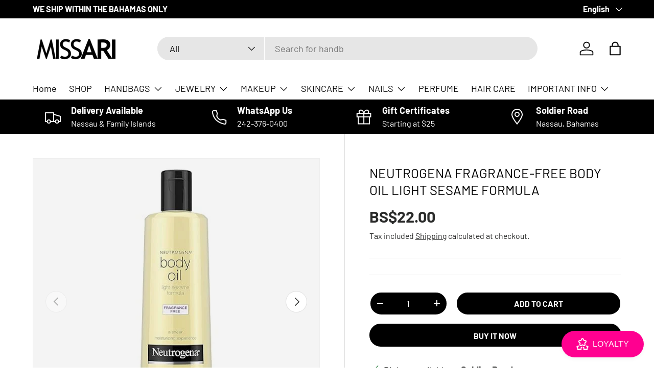

--- FILE ---
content_type: text/html; charset=utf-8
request_url: https://www.missariboutique.com/products/neutrogena-fragrance-free-body-oil-light-sesame-formula
body_size: 59802
content:
<!doctype html>
<html class="no-js" lang="en" dir="ltr">
<head><meta charset="utf-8">
<meta name="viewport" content="width=device-width,initial-scale=1">
<title>Neutrogena Fragrance-Free Body Oil Light Sesame Formula &ndash; MISSARI</title><link rel="canonical" href="https://www.missariboutique.com/products/neutrogena-fragrance-free-body-oil-light-sesame-formula"><link rel="icon" href="//www.missariboutique.com/cdn/shop/files/MISSARI_FAVICON.png?crop=center&height=48&v=1716668145&width=48" type="image/png">
  <link rel="apple-touch-icon" href="//www.missariboutique.com/cdn/shop/files/MISSARI_FAVICON.png?crop=center&height=180&v=1716668145&width=180"><meta name="description" content="8.5-fluid ounce bottle of Neutrogena Fragrance-Free Body Oil, a moisturizer with a sesame oil formula that glides on easily for a sheer moisturizing experience to get nourished skin so smooth skin it looks silky Lightweight body oil for dry skin pampers your skin as a sheer moisturizer that instantly vanishes and absor"><meta property="og:site_name" content="MISSARI">
<meta property="og:url" content="https://www.missariboutique.com/products/neutrogena-fragrance-free-body-oil-light-sesame-formula">
<meta property="og:title" content="Neutrogena Fragrance-Free Body Oil Light Sesame Formula">
<meta property="og:type" content="product">
<meta property="og:description" content="8.5-fluid ounce bottle of Neutrogena Fragrance-Free Body Oil, a moisturizer with a sesame oil formula that glides on easily for a sheer moisturizing experience to get nourished skin so smooth skin it looks silky Lightweight body oil for dry skin pampers your skin as a sheer moisturizer that instantly vanishes and absor"><meta property="og:image" content="http://www.missariboutique.com/cdn/shop/files/61eNmr7mnuL._SX569.jpg?crop=center&height=1200&v=1709330157&width=1200">
  <meta property="og:image:secure_url" content="https://www.missariboutique.com/cdn/shop/files/61eNmr7mnuL._SX569.jpg?crop=center&height=1200&v=1709330157&width=1200">
  <meta property="og:image:width" content="569">
  <meta property="og:image:height" content="569"><meta property="og:price:amount" content="22.00">
  <meta property="og:price:currency" content="BSD"><meta name="twitter:card" content="summary_large_image">
<meta name="twitter:title" content="Neutrogena Fragrance-Free Body Oil Light Sesame Formula">
<meta name="twitter:description" content="8.5-fluid ounce bottle of Neutrogena Fragrance-Free Body Oil, a moisturizer with a sesame oil formula that glides on easily for a sheer moisturizing experience to get nourished skin so smooth skin it looks silky Lightweight body oil for dry skin pampers your skin as a sheer moisturizer that instantly vanishes and absor">
<link rel="preload" href="//www.missariboutique.com/cdn/shop/t/47/assets/main.css?v=160821712262478566341765477168" as="style"><style data-shopify>
@font-face {
  font-family: Barlow;
  font-weight: 400;
  font-style: normal;
  font-display: swap;
  src: url("//www.missariboutique.com/cdn/fonts/barlow/barlow_n4.038c60d7ea9ddb238b2f64ba6f463ba6c0b5e5ad.woff2") format("woff2"),
       url("//www.missariboutique.com/cdn/fonts/barlow/barlow_n4.074a9f2b990b38aec7d56c68211821e455b6d075.woff") format("woff");
}
@font-face {
  font-family: Barlow;
  font-weight: 700;
  font-style: normal;
  font-display: swap;
  src: url("//www.missariboutique.com/cdn/fonts/barlow/barlow_n7.691d1d11f150e857dcbc1c10ef03d825bc378d81.woff2") format("woff2"),
       url("//www.missariboutique.com/cdn/fonts/barlow/barlow_n7.4fdbb1cb7da0e2c2f88492243ffa2b4f91924840.woff") format("woff");
}
@font-face {
  font-family: Barlow;
  font-weight: 400;
  font-style: italic;
  font-display: swap;
  src: url("//www.missariboutique.com/cdn/fonts/barlow/barlow_i4.8c59b6445f83f078b3520bad98b24d859431b377.woff2") format("woff2"),
       url("//www.missariboutique.com/cdn/fonts/barlow/barlow_i4.bf7e6d69237bd02188410034976892368fd014c0.woff") format("woff");
}
@font-face {
  font-family: Barlow;
  font-weight: 700;
  font-style: italic;
  font-display: swap;
  src: url("//www.missariboutique.com/cdn/fonts/barlow/barlow_i7.50e19d6cc2ba5146fa437a5a7443c76d5d730103.woff2") format("woff2"),
       url("//www.missariboutique.com/cdn/fonts/barlow/barlow_i7.47e9f98f1b094d912e6fd631cc3fe93d9f40964f.woff") format("woff");
}
@font-face {
  font-family: Barlow;
  font-weight: 400;
  font-style: normal;
  font-display: swap;
  src: url("//www.missariboutique.com/cdn/fonts/barlow/barlow_n4.038c60d7ea9ddb238b2f64ba6f463ba6c0b5e5ad.woff2") format("woff2"),
       url("//www.missariboutique.com/cdn/fonts/barlow/barlow_n4.074a9f2b990b38aec7d56c68211821e455b6d075.woff") format("woff");
}
@font-face {
  font-family: Barlow;
  font-weight: 400;
  font-style: normal;
  font-display: swap;
  src: url("//www.missariboutique.com/cdn/fonts/barlow/barlow_n4.038c60d7ea9ddb238b2f64ba6f463ba6c0b5e5ad.woff2") format("woff2"),
       url("//www.missariboutique.com/cdn/fonts/barlow/barlow_n4.074a9f2b990b38aec7d56c68211821e455b6d075.woff") format("woff");
}
:root {
      --bg-color: 255 255 255 / 1.0;
      --bg-color-og: 255 255 255 / 1.0;
      --heading-color: 0 0 0;
      --text-color: 42 43 42;
      --text-color-og: 42 43 42;
      --scrollbar-color: 42 43 42;
      --link-color: 42 43 42;
      --link-color-og: 42 43 42;
      --star-color: 255 83 167;--swatch-border-color-default: 212 213 212;
        --swatch-border-color-active: 149 149 149;
        --swatch-card-size: 24px;
        --swatch-variant-picker-size: 64px;--color-scheme-1-bg: 183 13 255 / 1.0;
      --color-scheme-1-grad: linear-gradient(180deg, rgba(0, 0, 0, 1) 100%, rgba(0, 0, 0, 1) 100%);
      --color-scheme-1-heading: 255 255 255;
      --color-scheme-1-text: 255 255 255;
      --color-scheme-1-btn-bg: 255 83 167;
      --color-scheme-1-btn-text: 255 255 255;
      --color-scheme-1-btn-bg-hover: 255 124 188;--color-scheme-2-bg: 42 43 42 / 1.0;
      --color-scheme-2-grad: linear-gradient(225deg, rgba(0, 0, 0, 1) 8%, rgba(41, 47, 54, 1) 56%, rgba(20, 20, 20, 1) 92%);
      --color-scheme-2-heading: 255 255 255;
      --color-scheme-2-text: 255 255 255;
      --color-scheme-2-btn-bg: 255 83 167;
      --color-scheme-2-btn-text: 255 255 255;
      --color-scheme-2-btn-bg-hover: 255 124 188;--color-scheme-3-bg: 255 83 167 / 1.0;
      --color-scheme-3-grad: linear-gradient(46deg, rgba(255, 0, 103, 1) 3%, rgba(255, 83, 167, 1) 92%);
      --color-scheme-3-heading: 255 255 255;
      --color-scheme-3-text: 255 255 255;
      --color-scheme-3-btn-bg: 0 0 0;
      --color-scheme-3-btn-text: 255 255 255;
      --color-scheme-3-btn-bg-hover: 46 46 46;

      --drawer-bg-color: 255 255 255 / 1.0;
      --drawer-text-color: 42 43 42;

      --panel-bg-color: 244 244 244 / 1.0;
      --panel-heading-color: 42 43 42;
      --panel-text-color: 42 43 42;

      --in-stock-text-color: 44 126 63;
      --low-stock-text-color: 210 134 26;
      --very-low-stock-text-color: 180 12 28;
      --no-stock-text-color: 119 119 119;
      --no-stock-backordered-text-color: 119 119 119;

      --error-bg-color: 252 237 238;
      --error-text-color: 180 12 28;
      --success-bg-color: 232 246 234;
      --success-text-color: 44 126 63;
      --info-bg-color: 228 237 250;
      --info-text-color: 26 102 210;

      --heading-font-family: Barlow, sans-serif;
      --heading-font-style: normal;
      --heading-font-weight: 400;
      --heading-scale-start: 4;

      --navigation-font-family: Barlow, sans-serif;
      --navigation-font-style: normal;
      --navigation-font-weight: 400;
      --heading-text-transform: uppercase;

      --subheading-text-transform: uppercase;
      --body-font-family: Barlow, sans-serif;
      --body-font-style: normal;
      --body-font-weight: 400;
      --body-font-size: 18;

      --section-gap: 48;
      --heading-gap: calc(8 * var(--space-unit));--grid-column-gap: 20px;--btn-bg-color: 0 0 0;
      --btn-bg-hover-color: 46 46 46;
      --btn-text-color: 255 255 255;
      --btn-bg-color-og: 0 0 0;
      --btn-text-color-og: 255 255 255;
      --btn-alt-bg-color: 0 0 0;
      --btn-alt-bg-alpha: 1.0;
      --btn-alt-text-color: 255 255 255;
      --btn-border-width: 2px;
      --btn-padding-y: 12px;

      
      --btn-border-radius: 28px;
      

      --btn-lg-border-radius: 50%;
      --btn-icon-border-radius: 50%;
      --input-with-btn-inner-radius: var(--btn-border-radius);
      --btn-text-transform: uppercase;

      --input-bg-color: 255 255 255 / 1.0;
      --input-text-color: 42 43 42;
      --input-border-width: 2px;
      --input-border-radius: 26px;
      --textarea-border-radius: 12px;
      --input-border-radius: 28px;
      --input-lg-border-radius: 34px;
      --input-bg-color-diff-3: #f7f7f7;
      --input-bg-color-diff-6: #f0f0f0;

      --modal-border-radius: 16px;
      --modal-overlay-color: 0 0 0;
      --modal-overlay-opacity: 0.4;
      --drawer-border-radius: 16px;
      --overlay-border-radius: 0px;

      --custom-label-bg-color: 183 13 255 / 1.0;
      --custom-label-text-color: 255 255 255 / 1.0;--sale-label-bg-color: 180 12 28 / 1.0;
      --sale-label-text-color: 255 255 255 / 1.0;--sold-out-label-bg-color: 42 43 42 / 1.0;
      --sold-out-label-text-color: 255 255 255 / 1.0;--new-label-bg-color: 127 184 0 / 1.0;
      --new-label-text-color: 255 255 255 / 1.0;--preorder-label-bg-color: 0 166 237 / 1.0;
      --preorder-label-text-color: 255 255 255 / 1.0;

      --collection-label-color: 0 126 18 / 1.0;

      --page-width: 1260px;
      --gutter-sm: 20px;
      --gutter-md: 32px;
      --gutter-lg: 64px;

      --payment-terms-bg-color: #ffffff;

      --coll-card-bg-color: #F9F9F9;
      --coll-card-border-color: #f2f2f2;

      --card-highlight-bg-color: #F9F9F9;
      --card-highlight-text-color: 85 85 85;
      --card-highlight-border-color: #E1E1E1;--blend-bg-color: #f4f4f4;
        
          --aos-animate-duration: 0.6s;
        

        
          --aos-min-width: 600;
        
      

      --reading-width: 48em;
    }

    @media (max-width: 769px) {
      :root {
        --reading-width: 36em;
      }
    }
  </style><link rel="stylesheet" href="//www.missariboutique.com/cdn/shop/t/47/assets/main.css?v=160821712262478566341765477168">
  <script src="//www.missariboutique.com/cdn/shop/t/47/assets/main.js?v=102719207125010519441765477168" defer="defer"></script><link rel="preload" href="//www.missariboutique.com/cdn/fonts/barlow/barlow_n4.038c60d7ea9ddb238b2f64ba6f463ba6c0b5e5ad.woff2" as="font" type="font/woff2" crossorigin fetchpriority="high"><link rel="preload" href="//www.missariboutique.com/cdn/fonts/barlow/barlow_n4.038c60d7ea9ddb238b2f64ba6f463ba6c0b5e5ad.woff2" as="font" type="font/woff2" crossorigin fetchpriority="high"><script>window.performance && window.performance.mark && window.performance.mark('shopify.content_for_header.start');</script><meta id="shopify-digital-wallet" name="shopify-digital-wallet" content="/9321642/digital_wallets/dialog">
<link rel="alternate" hreflang="x-default" href="https://www.missariboutique.com/products/neutrogena-fragrance-free-body-oil-light-sesame-formula">
<link rel="alternate" hreflang="en" href="https://www.missariboutique.com/products/neutrogena-fragrance-free-body-oil-light-sesame-formula">
<link rel="alternate" hreflang="es" href="https://www.missariboutique.com/es/products/neutrogena-fragrance-free-body-oil-light-sesame-formula">
<link rel="alternate" hreflang="fr" href="https://www.missariboutique.com/fr/products/neutrogena-fragrance-free-body-oil-light-sesame-formula">
<link rel="alternate" type="application/json+oembed" href="https://www.missariboutique.com/products/neutrogena-fragrance-free-body-oil-light-sesame-formula.oembed">
<script async="async" src="/checkouts/internal/preloads.js?locale=en-BS"></script>
<script id="shopify-features" type="application/json">{"accessToken":"239643f2bec5de1f27eaa47669629c5a","betas":["rich-media-storefront-analytics"],"domain":"www.missariboutique.com","predictiveSearch":true,"shopId":9321642,"locale":"en"}</script>
<script>var Shopify = Shopify || {};
Shopify.shop = "missari.myshopify.com";
Shopify.locale = "en";
Shopify.currency = {"active":"BSD","rate":"1.0"};
Shopify.country = "BS";
Shopify.theme = {"name":"Updated copy of Updated copy of Updated copy of...","id":137394094167,"schema_name":"Enterprise","schema_version":"2.1.0","theme_store_id":1657,"role":"main"};
Shopify.theme.handle = "null";
Shopify.theme.style = {"id":null,"handle":null};
Shopify.cdnHost = "www.missariboutique.com/cdn";
Shopify.routes = Shopify.routes || {};
Shopify.routes.root = "/";</script>
<script type="module">!function(o){(o.Shopify=o.Shopify||{}).modules=!0}(window);</script>
<script>!function(o){function n(){var o=[];function n(){o.push(Array.prototype.slice.apply(arguments))}return n.q=o,n}var t=o.Shopify=o.Shopify||{};t.loadFeatures=n(),t.autoloadFeatures=n()}(window);</script>
<script id="shop-js-analytics" type="application/json">{"pageType":"product"}</script>
<script defer="defer" async type="module" src="//www.missariboutique.com/cdn/shopifycloud/shop-js/modules/v2/client.init-shop-cart-sync_BT-GjEfc.en.esm.js"></script>
<script defer="defer" async type="module" src="//www.missariboutique.com/cdn/shopifycloud/shop-js/modules/v2/chunk.common_D58fp_Oc.esm.js"></script>
<script defer="defer" async type="module" src="//www.missariboutique.com/cdn/shopifycloud/shop-js/modules/v2/chunk.modal_xMitdFEc.esm.js"></script>
<script type="module">
  await import("//www.missariboutique.com/cdn/shopifycloud/shop-js/modules/v2/client.init-shop-cart-sync_BT-GjEfc.en.esm.js");
await import("//www.missariboutique.com/cdn/shopifycloud/shop-js/modules/v2/chunk.common_D58fp_Oc.esm.js");
await import("//www.missariboutique.com/cdn/shopifycloud/shop-js/modules/v2/chunk.modal_xMitdFEc.esm.js");

  window.Shopify.SignInWithShop?.initShopCartSync?.({"fedCMEnabled":true,"windoidEnabled":true});

</script>
<script>(function() {
  var isLoaded = false;
  function asyncLoad() {
    if (isLoaded) return;
    isLoaded = true;
    var urls = ["https:\/\/cdn-bundler.nice-team.net\/app\/js\/bundler.js?shop=missari.myshopify.com","https:\/\/storage.nfcube.com\/instafeed-324fcdfa741014619adb84f168d3a304.js?shop=missari.myshopify.com","https:\/\/customer-first-focus.b-cdn.net\/cffPCLoader_min.js?shop=missari.myshopify.com","https:\/\/customer-first-focus.b-cdn.net\/cffOrderifyLoader_min.js?shop=missari.myshopify.com"];
    for (var i = 0; i < urls.length; i++) {
      var s = document.createElement('script');
      s.type = 'text/javascript';
      s.async = true;
      s.src = urls[i];
      var x = document.getElementsByTagName('script')[0];
      x.parentNode.insertBefore(s, x);
    }
  };
  if(window.attachEvent) {
    window.attachEvent('onload', asyncLoad);
  } else {
    window.addEventListener('load', asyncLoad, false);
  }
})();</script>
<script id="__st">var __st={"a":9321642,"offset":-18000,"reqid":"780d7ace-149a-40c7-96a1-aa8dd26fce94-1769263337","pageurl":"www.missariboutique.com\/products\/neutrogena-fragrance-free-body-oil-light-sesame-formula","u":"ea0f71e78190","p":"product","rtyp":"product","rid":7007415992407};</script>
<script>window.ShopifyPaypalV4VisibilityTracking = true;</script>
<script id="captcha-bootstrap">!function(){'use strict';const t='contact',e='account',n='new_comment',o=[[t,t],['blogs',n],['comments',n],[t,'customer']],c=[[e,'customer_login'],[e,'guest_login'],[e,'recover_customer_password'],[e,'create_customer']],r=t=>t.map((([t,e])=>`form[action*='/${t}']:not([data-nocaptcha='true']) input[name='form_type'][value='${e}']`)).join(','),a=t=>()=>t?[...document.querySelectorAll(t)].map((t=>t.form)):[];function s(){const t=[...o],e=r(t);return a(e)}const i='password',u='form_key',d=['recaptcha-v3-token','g-recaptcha-response','h-captcha-response',i],f=()=>{try{return window.sessionStorage}catch{return}},m='__shopify_v',_=t=>t.elements[u];function p(t,e,n=!1){try{const o=window.sessionStorage,c=JSON.parse(o.getItem(e)),{data:r}=function(t){const{data:e,action:n}=t;return t[m]||n?{data:e,action:n}:{data:t,action:n}}(c);for(const[e,n]of Object.entries(r))t.elements[e]&&(t.elements[e].value=n);n&&o.removeItem(e)}catch(o){console.error('form repopulation failed',{error:o})}}const l='form_type',E='cptcha';function T(t){t.dataset[E]=!0}const w=window,h=w.document,L='Shopify',v='ce_forms',y='captcha';let A=!1;((t,e)=>{const n=(g='f06e6c50-85a8-45c8-87d0-21a2b65856fe',I='https://cdn.shopify.com/shopifycloud/storefront-forms-hcaptcha/ce_storefront_forms_captcha_hcaptcha.v1.5.2.iife.js',D={infoText:'Protected by hCaptcha',privacyText:'Privacy',termsText:'Terms'},(t,e,n)=>{const o=w[L][v],c=o.bindForm;if(c)return c(t,g,e,D).then(n);var r;o.q.push([[t,g,e,D],n]),r=I,A||(h.body.append(Object.assign(h.createElement('script'),{id:'captcha-provider',async:!0,src:r})),A=!0)});var g,I,D;w[L]=w[L]||{},w[L][v]=w[L][v]||{},w[L][v].q=[],w[L][y]=w[L][y]||{},w[L][y].protect=function(t,e){n(t,void 0,e),T(t)},Object.freeze(w[L][y]),function(t,e,n,w,h,L){const[v,y,A,g]=function(t,e,n){const i=e?o:[],u=t?c:[],d=[...i,...u],f=r(d),m=r(i),_=r(d.filter((([t,e])=>n.includes(e))));return[a(f),a(m),a(_),s()]}(w,h,L),I=t=>{const e=t.target;return e instanceof HTMLFormElement?e:e&&e.form},D=t=>v().includes(t);t.addEventListener('submit',(t=>{const e=I(t);if(!e)return;const n=D(e)&&!e.dataset.hcaptchaBound&&!e.dataset.recaptchaBound,o=_(e),c=g().includes(e)&&(!o||!o.value);(n||c)&&t.preventDefault(),c&&!n&&(function(t){try{if(!f())return;!function(t){const e=f();if(!e)return;const n=_(t);if(!n)return;const o=n.value;o&&e.removeItem(o)}(t);const e=Array.from(Array(32),(()=>Math.random().toString(36)[2])).join('');!function(t,e){_(t)||t.append(Object.assign(document.createElement('input'),{type:'hidden',name:u})),t.elements[u].value=e}(t,e),function(t,e){const n=f();if(!n)return;const o=[...t.querySelectorAll(`input[type='${i}']`)].map((({name:t})=>t)),c=[...d,...o],r={};for(const[a,s]of new FormData(t).entries())c.includes(a)||(r[a]=s);n.setItem(e,JSON.stringify({[m]:1,action:t.action,data:r}))}(t,e)}catch(e){console.error('failed to persist form',e)}}(e),e.submit())}));const S=(t,e)=>{t&&!t.dataset[E]&&(n(t,e.some((e=>e===t))),T(t))};for(const o of['focusin','change'])t.addEventListener(o,(t=>{const e=I(t);D(e)&&S(e,y())}));const B=e.get('form_key'),M=e.get(l),P=B&&M;t.addEventListener('DOMContentLoaded',(()=>{const t=y();if(P)for(const e of t)e.elements[l].value===M&&p(e,B);[...new Set([...A(),...v().filter((t=>'true'===t.dataset.shopifyCaptcha))])].forEach((e=>S(e,t)))}))}(h,new URLSearchParams(w.location.search),n,t,e,['guest_login'])})(!0,!0)}();</script>
<script integrity="sha256-4kQ18oKyAcykRKYeNunJcIwy7WH5gtpwJnB7kiuLZ1E=" data-source-attribution="shopify.loadfeatures" defer="defer" src="//www.missariboutique.com/cdn/shopifycloud/storefront/assets/storefront/load_feature-a0a9edcb.js" crossorigin="anonymous"></script>
<script data-source-attribution="shopify.dynamic_checkout.dynamic.init">var Shopify=Shopify||{};Shopify.PaymentButton=Shopify.PaymentButton||{isStorefrontPortableWallets:!0,init:function(){window.Shopify.PaymentButton.init=function(){};var t=document.createElement("script");t.src="https://www.missariboutique.com/cdn/shopifycloud/portable-wallets/latest/portable-wallets.en.js",t.type="module",document.head.appendChild(t)}};
</script>
<script data-source-attribution="shopify.dynamic_checkout.buyer_consent">
  function portableWalletsHideBuyerConsent(e){var t=document.getElementById("shopify-buyer-consent"),n=document.getElementById("shopify-subscription-policy-button");t&&n&&(t.classList.add("hidden"),t.setAttribute("aria-hidden","true"),n.removeEventListener("click",e))}function portableWalletsShowBuyerConsent(e){var t=document.getElementById("shopify-buyer-consent"),n=document.getElementById("shopify-subscription-policy-button");t&&n&&(t.classList.remove("hidden"),t.removeAttribute("aria-hidden"),n.addEventListener("click",e))}window.Shopify?.PaymentButton&&(window.Shopify.PaymentButton.hideBuyerConsent=portableWalletsHideBuyerConsent,window.Shopify.PaymentButton.showBuyerConsent=portableWalletsShowBuyerConsent);
</script>
<script>
  function portableWalletsCleanup(e){e&&e.src&&console.error("Failed to load portable wallets script "+e.src);var t=document.querySelectorAll("shopify-accelerated-checkout .shopify-payment-button__skeleton, shopify-accelerated-checkout-cart .wallet-cart-button__skeleton"),e=document.getElementById("shopify-buyer-consent");for(let e=0;e<t.length;e++)t[e].remove();e&&e.remove()}function portableWalletsNotLoadedAsModule(e){e instanceof ErrorEvent&&"string"==typeof e.message&&e.message.includes("import.meta")&&"string"==typeof e.filename&&e.filename.includes("portable-wallets")&&(window.removeEventListener("error",portableWalletsNotLoadedAsModule),window.Shopify.PaymentButton.failedToLoad=e,"loading"===document.readyState?document.addEventListener("DOMContentLoaded",window.Shopify.PaymentButton.init):window.Shopify.PaymentButton.init())}window.addEventListener("error",portableWalletsNotLoadedAsModule);
</script>

<script type="module" src="https://www.missariboutique.com/cdn/shopifycloud/portable-wallets/latest/portable-wallets.en.js" onError="portableWalletsCleanup(this)" crossorigin="anonymous"></script>
<script nomodule>
  document.addEventListener("DOMContentLoaded", portableWalletsCleanup);
</script>

<link id="shopify-accelerated-checkout-styles" rel="stylesheet" media="screen" href="https://www.missariboutique.com/cdn/shopifycloud/portable-wallets/latest/accelerated-checkout-backwards-compat.css" crossorigin="anonymous">
<style id="shopify-accelerated-checkout-cart">
        #shopify-buyer-consent {
  margin-top: 1em;
  display: inline-block;
  width: 100%;
}

#shopify-buyer-consent.hidden {
  display: none;
}

#shopify-subscription-policy-button {
  background: none;
  border: none;
  padding: 0;
  text-decoration: underline;
  font-size: inherit;
  cursor: pointer;
}

#shopify-subscription-policy-button::before {
  box-shadow: none;
}

      </style>
<script id="sections-script" data-sections="header,footer" defer="defer" src="//www.missariboutique.com/cdn/shop/t/47/compiled_assets/scripts.js?v=3742"></script>
<script>window.performance && window.performance.mark && window.performance.mark('shopify.content_for_header.end');</script>

    <script src="//www.missariboutique.com/cdn/shop/t/47/assets/animate-on-scroll.js?v=15249566486942820451765477168" defer="defer"></script>
    <link rel="stylesheet" href="//www.missariboutique.com/cdn/shop/t/47/assets/animate-on-scroll.css?v=116194678796051782541765477168">
  

  <script>document.documentElement.className = document.documentElement.className.replace('no-js', 'js');</script><!-- CC Custom Head Start --><!-- CC Custom Head End --><!-- BEGIN app block: shopify://apps/easysell-cod-form/blocks/app-embed/7bfd0a95-6839-4f02-b2ee-896832dbe67e --><!-- BEGIN app snippet: coverage -->




  
    <script defer src="https://cdn.shopify.com/extensions/019bed28-8755-7277-873d-bb8e6831eec4/easysell-426/assets/COUNTRIES-BS.js"></script>
  
<!-- END app snippet -->
<link rel="preload" href="https://cdn.shopify.com/extensions/019bed28-8755-7277-873d-bb8e6831eec4/easysell-426/assets/easysell.css" as="style">
<link rel="stylesheet" href="https://cdn.shopify.com/extensions/019bed28-8755-7277-873d-bb8e6831eec4/easysell-426/assets/easysell.css" media="print" onload="this.media='all'">
<link rel="preload" as="image" href="https://cdn.shopify.com/extensions/019bed28-8755-7277-873d-bb8e6831eec4/easysell-426/assets/discount.svg">
<link rel="preload" as="image" href="https://cdn.shopify.com/extensions/019bed28-8755-7277-873d-bb8e6831eec4/easysell-426/assets/loading.svg">
<script type="application/javascript">
  var ES_ASSETS_URL = "https://cdn.shopify.com/extensions/019bed28-8755-7277-873d-bb8e6831eec4/easysell-426/assets/";
  
  var EASYSELL_CONFIG = {"active":1,"fields":[{"type":"cart_content","label":"Cart content","value":"cart_content"},{"size":"18","type":"title","style":{"color":"#000000","fontSize":30,"textAlign":"center","fontWeight":"900"},"title":"ORDER NOW","value":"header","weight":"600","alignment":"center"},{"type":"title","image":"title","label":"Text / HTML","style":{"color":"#000000","fontSize":16,"textAlign":"center","fontWeight":500},"title":"WHATSAPP 242-376-0400 TO ENSURE ITEMS ARE  AVAILABLE","value":"title41"},{"type":"shipping_options","label":"Shipping options","value":"shipping_options","labels":{"free":"Free","shipping_options":"Shipping Options"}},{"type":"order_summary","label":"Order summary","value":"order_summary","labels":{"total":"Total","discount":"Discount","shipping":"Shipping","subtotal":"Subtotal"}},{"icon":"bi-person-circle","type":"text","error":null,"label":"First Name","title":"First Name","value":"first_name","prefix":null,"required":true,"enableIcon":true,"placeholder":"First Name"},{"icon":"person-fill","type":"text","error":null,"label":"Last Name","title":"Last Name","value":"last_name","required":true,"enableIcon":true,"placeholder":"Last Name"},{"icon":"bi-telephone-fill","type":"text","error":null,"label":"Phone","title":"Phone","value":"phone","required":true,"enableIcon":true,"onlyDigits":true,"placeholder":"Phone"},{"icon":"bi-envelope-fill","type":"text","error":null,"label":"Email","title":"Email","value":"email","prefix":null,"required":true,"enableIcon":true,"placeholder":"Email"},{"type":"select","error":null,"image":"select","label":"Drop-down List","title":"Island","value":"select5","options":["New Providence","Eleuthera","Abaco","Grand Bahama","Andros","Bimini","San Salvador","Exuma","Long Island","Cat Island","Inagua","Acklins","Mayaguana","Berry Islands","OTHER"],"required":true,"placeholder":"Select your Island","syncFieldTo":"province"},{"icon":"bi-geo-alt-fill","type":"text","error":null,"label":"Address","title":"Address","value":"address","required":true,"enableIcon":true,"placeholder":"Address"},{"type":"checkbox","error":"PLEASE AGREE TO OUR TERMS AND CONDITIONS","label":"Buyer accepts marketing","title":null,"value":"buyer_accepts_marketing","prefix":null,"options":["I agree to the Terms and Refunds Policy"],"required":true,"hideLabel":true,"placeholder":"Buyer accepts marketing"},{"icon":"whatsapp","type":"button","color":"#fff","image":"whatsapp","label":"WhatsApp Button","phone":"+12423760400","style":{"color":"#fff","fontSize":16,"borderColor":"#ffffff","borderStyle":"solid","borderWidth":0,"borderRadius":0,"backgroundColor":"#25d366","boxShadowOpacity":0},"title":"Order by WhatsApp","value":"whatsapp","message":"Hello! I would like to buy this product: {url} Can you help me?","backgroundColor":"#25d366"},{"type":"text","error":null,"label":"Discount Code","title":"Discount Code","value":"discount","prefix":null,"required":false,"placeholder":"Discount Code","applyButtonText":"Apply"},{"type":"button","color":"#ffffff","style":{"color":"#ffffff","fontSize":20,"background":"#F75EB0","borderColor":"#ffffff","borderStyle":"solid","borderWidth":0,"borderRadius":0,"boxShadowOpacity":0},"title":"BUY IT NOW - {total}","value":"cta","animation":"none","backgroundColor":"#000000"}],"translations":null,"settings":{"css":null,"fee":{"type":"fixed","value":0,"enabled":false,"taxable":false},"rtl":false,"tax":{"rate":"10","title":"VAT #102596968","enabled":true,"taxes_included":true},"apply":"all","active":false,"sticky":false,"hidebuy":true,"cpbStyle":{"color":"#FFFFFF","animation":"none","background":"#F75EB0","borderColor":"#ffffff","borderStyle":"solid","borderWidth":0,"borderRadius":5,"boxShadowOpacity":0},"cpb_icon":"cash-coin","cpb_text":"FAST CHECKOUT","cta_text":"BUY IT NOW","endpoint":null,"hide_atc":false,"products":[],"purchase":null,"cta_color":null,"formStyle":{"color":"#000000","fontSize":16,"background":"#ffffff","borderColor":"#000000","borderStyle":"solid","borderWidth":0,"borderRadius":10,"boxShadowOpacity":0},"form_type":"popup","placement":"cart","redirects":"default","cpb_button":true,"formConfig":{"labelsAlignment":"auto"},"cod_gateway":false,"collections":[],"draft_order":true,"eligibility":{"enabled":false,"showMessage":false},"redirect_url":"https://","send_receipt":true,"translations":[],"formCountries":["BS"],"hide_checkout":false,"thankyou_text":"<h3>🎉  Your order has been placed successfully 🎉</h3>\r\n<h4>🎉  Thank you for shopping with us 🎉</h4>","cta_text_color":null,"excluded_pages":[],"shippingConfig":{"type":"custom","enabled":true,"customRates":[{"id":"ecgamni3wwgnnxucr8zuse","name":"Family Island Boat","type":null,"price":"10","condition":null,"provinces":["Eleuthera","Abaco","Grand Bahama","Andros","Bimini","San Salvador","Exuma","Long Island","Cat Island","Inagua","Acklins","Mayaguana","Berry Islands"],"description":null,"hasCondition":false,"limitProvinces":true},{"id":"59xr156w1rpldgb0bepjf","name":"Pick Up","type":null,"price":"0.00","condition":null,"countries":["BS"],"provinces":["New Providence"],"description":"4 Hours","hasCondition":false,"limitCountries":true,"limitProvinces":true}]},"single_product":false,"fullScreenPopup":true,"limit_countries":true,"disable_autofill":false,"native_placement":"after","whatsappRedirect":{"phone":"+12423760400","message":"Thanks for shopping! Need more information? Message us."},"allowed_countries":["BS"],"disable_abandoned":true,"include_client_ip":true,"order_tag_enabled":true,"auto_detect_pixels":true,"disable_on_soldout":true,"disable_auto_discount":false,"customerBlockedMessage":"Sorry, you are not allowed to place more orders, please try again later","send_fulfillment_receipt":false},"shop":"missari.myshopify.com"};
  
  
  
    
    
    var ES_CSS_URL = "https://cdn.shopify.com/extensions/019bed28-8755-7277-873d-bb8e6831eec4/easysell-426/assets/easysell.css";
    var ES_CURRENT_PAGE = "product"
    var ES_WEIGHT_UNIT = "0.0 oz";
    
    var ES_MONEY_FORMAT = 'BS${{amount}}';
    
    var ES_CURRENCY = "BSD";
    
    
    var ES_INITIAL_PRODUCT = {"id":7007415992407,"title":"Neutrogena Fragrance-Free Body Oil Light Sesame Formula","handle":"neutrogena-fragrance-free-body-oil-light-sesame-formula","description":"\u003cul class=\"a-unordered-list a-vertical a-spacing-mini\"\u003e\n\u003cli class=\"a-spacing-mini\"\u003e\u003cspan class=\"a-list-item\"\u003e8.5-fluid ounce bottle of Neutrogena Fragrance-Free Body Oil, a moisturizer with a sesame oil formula that glides on easily for a sheer moisturizing experience to get nourished skin so smooth skin it looks silky\u003c\/span\u003e\u003c\/li\u003e\n\u003cli class=\"a-spacing-mini\"\u003e\u003cspan class=\"a-list-item\"\u003eLightweight body oil for dry skin pampers your skin as a sheer moisturizer that instantly vanishes and absorbs quickly into skin, providing essential hydration while locking in moisture without leaving a greasy feel\u003c\/span\u003e\u003c\/li\u003e\n\u003cli class=\"a-spacing-mini\"\u003e\u003cspan class=\"a-list-item\"\u003eLight sesame oil formula is extracted from pure white sesame seeds, an ingredient that helps skin maintain its moisture balance while providing a subtle, soothing fragrance and leaving skin with a radiant, healthy-looking glow\u003c\/span\u003e\u003c\/li\u003e\n\u003cli class=\"a-spacing-mini\"\u003e\u003cspan class=\"a-list-item\"\u003eThis fragrance-free sesame body oil provides instant hydration and sheer nourishment for skin to help maintain essential moisture without the heavy feeling of a lotion\u003c\/span\u003e\u003c\/li\u003e\n\u003cli class=\"a-spacing-mini\"\u003e\u003cspan class=\"a-list-item\"\u003eTo use after a shower or bath as a skin oil, smooth on a few drops and massage oil onto body while skin is still damp. Add body oil to bath water and use as a bath oil to help soften and nourish your skin while you bathe\u003c\/span\u003e\u003c\/li\u003e\n\u003c\/ul\u003e","published_at":"2024-03-02T14:32:14-05:00","created_at":"2024-03-01T16:55:55-05:00","vendor":"Lowe's Wholesale","type":"Skin Care","tags":[],"price":2200,"price_min":2200,"price_max":2200,"available":true,"price_varies":false,"compare_at_price":null,"compare_at_price_min":0,"compare_at_price_max":0,"compare_at_price_varies":false,"variants":[{"id":40550767263831,"title":"Default Title","option1":"Default Title","option2":null,"option3":null,"sku":"070501618202","requires_shipping":true,"taxable":true,"featured_image":null,"available":true,"name":"Neutrogena Fragrance-Free Body Oil Light Sesame Formula","public_title":null,"options":["Default Title"],"price":2200,"weight":0,"compare_at_price":null,"inventory_quantity":9,"inventory_management":"shopify","inventory_policy":"deny","barcode":"070501618202","requires_selling_plan":false,"selling_plan_allocations":[]}],"images":["\/\/www.missariboutique.com\/cdn\/shop\/files\/61eNmr7mnuL._SX569.jpg?v=1709330157","\/\/www.missariboutique.com\/cdn\/shop\/files\/818ur7wwe7L._SX569.jpg?v=1757538070","\/\/www.missariboutique.com\/cdn\/shop\/files\/f83ca351-4978-401c-82ce-7a7b89743bd1.5a25a62b899ad9a8124189f72abbc4cc.webp?v=1757538070"],"featured_image":"\/\/www.missariboutique.com\/cdn\/shop\/files\/61eNmr7mnuL._SX569.jpg?v=1709330157","options":["Title"],"media":[{"alt":null,"id":23786851336279,"position":1,"preview_image":{"aspect_ratio":1.0,"height":569,"width":569,"src":"\/\/www.missariboutique.com\/cdn\/shop\/files\/61eNmr7mnuL._SX569.jpg?v=1709330157"},"aspect_ratio":1.0,"height":569,"media_type":"image","src":"\/\/www.missariboutique.com\/cdn\/shop\/files\/61eNmr7mnuL._SX569.jpg?v=1709330157","width":569},{"alt":null,"id":23786851401815,"position":2,"preview_image":{"aspect_ratio":1.0,"height":569,"width":569,"src":"\/\/www.missariboutique.com\/cdn\/shop\/files\/818ur7wwe7L._SX569.jpg?v=1757538070"},"aspect_ratio":1.0,"height":569,"media_type":"image","src":"\/\/www.missariboutique.com\/cdn\/shop\/files\/818ur7wwe7L._SX569.jpg?v=1757538070","width":569},{"alt":null,"id":23786851369047,"position":3,"preview_image":{"aspect_ratio":1.0,"height":640,"width":640,"src":"\/\/www.missariboutique.com\/cdn\/shop\/files\/f83ca351-4978-401c-82ce-7a7b89743bd1.5a25a62b899ad9a8124189f72abbc4cc.webp?v=1757538070"},"aspect_ratio":1.0,"height":640,"media_type":"image","src":"\/\/www.missariboutique.com\/cdn\/shop\/files\/f83ca351-4978-401c-82ce-7a7b89743bd1.5a25a62b899ad9a8124189f72abbc4cc.webp?v=1757538070","width":640}],"requires_selling_plan":false,"selling_plan_groups":[],"content":"\u003cul class=\"a-unordered-list a-vertical a-spacing-mini\"\u003e\n\u003cli class=\"a-spacing-mini\"\u003e\u003cspan class=\"a-list-item\"\u003e8.5-fluid ounce bottle of Neutrogena Fragrance-Free Body Oil, a moisturizer with a sesame oil formula that glides on easily for a sheer moisturizing experience to get nourished skin so smooth skin it looks silky\u003c\/span\u003e\u003c\/li\u003e\n\u003cli class=\"a-spacing-mini\"\u003e\u003cspan class=\"a-list-item\"\u003eLightweight body oil for dry skin pampers your skin as a sheer moisturizer that instantly vanishes and absorbs quickly into skin, providing essential hydration while locking in moisture without leaving a greasy feel\u003c\/span\u003e\u003c\/li\u003e\n\u003cli class=\"a-spacing-mini\"\u003e\u003cspan class=\"a-list-item\"\u003eLight sesame oil formula is extracted from pure white sesame seeds, an ingredient that helps skin maintain its moisture balance while providing a subtle, soothing fragrance and leaving skin with a radiant, healthy-looking glow\u003c\/span\u003e\u003c\/li\u003e\n\u003cli class=\"a-spacing-mini\"\u003e\u003cspan class=\"a-list-item\"\u003eThis fragrance-free sesame body oil provides instant hydration and sheer nourishment for skin to help maintain essential moisture without the heavy feeling of a lotion\u003c\/span\u003e\u003c\/li\u003e\n\u003cli class=\"a-spacing-mini\"\u003e\u003cspan class=\"a-list-item\"\u003eTo use after a shower or bath as a skin oil, smooth on a few drops and massage oil onto body while skin is still damp. Add body oil to bath water and use as a bath oil to help soften and nourish your skin while you bathe\u003c\/span\u003e\u003c\/li\u003e\n\u003c\/ul\u003e"};
    ES_INITIAL_PRODUCT.options = [{"name":"Title","position":1,"values":["Default Title"]}];
    
    
    var ES_PRODUCT_COLLECTIONS = [{"id":260889731,"handle":"just-added","title":"Just Added","updated_at":"2026-01-24T09:02:06-05:00","body_html":"\u003cimg src=\"https:\/\/cdn.shopify.com\/s\/files\/1\/0932\/1642\/files\/UNAVAILABLE_ITEMS_3.jpg?v=1588869037\" alt=\"\"\u003e","published_at":"2016-07-08T12:59:00-04:00","sort_order":"created-desc","template_suffix":"","disjunctive":true,"rules":[{"column":"type","relation":"equals","condition":"Anklet"},{"column":"type","relation":"equals","condition":"Bracelet"},{"column":"type","relation":"equals","condition":"CrossBody"},{"column":"type","relation":"equals","condition":"Earrings"},{"column":"type","relation":"equals","condition":"Handbag"},{"column":"type","relation":"equals","condition":"Hat"},{"column":"type","relation":"equals","condition":"hoops"},{"column":"type","relation":"equals","condition":"Necklace"},{"column":"type","relation":"equals","condition":"Sunglasses"},{"column":"type","relation":"equals","condition":"Wallet"},{"column":"type","relation":"equals","condition":"Skin Care"},{"column":"type","relation":"equals","condition":"Perfume"},{"column":"type","relation":"equals","condition":"KeyChain"},{"column":"type","relation":"equals","condition":"Watch"},{"column":"type","relation":"equals","condition":"Stainless Steel"},{"column":"type","relation":"equals","condition":"shoes"},{"column":"type","relation":"equals","condition":"makeup"},{"column":"type","relation":"equals","condition":"clothing"},{"column":"type","relation":"equals","condition":"Luggage"},{"column":"type","relation":"equals","condition":"Bath and Body"},{"column":"title","relation":"contains","condition":"belt"},{"column":"type","relation":"equals","condition":"pendant"},{"column":"title","relation":"contains","condition":"sandals"},{"column":"type","relation":"equals","condition":"fanny pack"},{"column":"type","relation":"contains","condition":"Backpack"},{"column":"type","relation":"contains","condition":"Handbag"},{"column":"type","relation":"contains","condition":"misc"},{"column":"type","relation":"contains","condition":"wholesale"},{"column":"type","relation":"contains","condition":"Acani Skin"},{"column":"type","relation":"contains","condition":"NAILS"},{"column":"title","relation":"contains","condition":"sterling silver"},{"column":"tag","relation":"equals","condition":"925"},{"column":"title","relation":"contains","condition":"PERFUME"},{"column":"title","relation":"contains","condition":"COLOGNE"},{"column":"title","relation":"contains","condition":"WALLET"},{"column":"type","relation":"equals","condition":"shoes"},{"column":"title","relation":"contains","condition":"slippers"},{"column":"title","relation":"contains","condition":"sandals"},{"column":"type","relation":"equals","condition":"GOLD PLATED"},{"column":"type","relation":"equals","condition":"925 Jewelry"},{"column":"title","relation":"contains","condition":"body wash"},{"column":"type","relation":"equals","condition":"pendant"},{"column":"type","relation":"equals","condition":"SCARF"},{"column":"type","relation":"equals","condition":"ring"},{"column":"type","relation":"equals","condition":"Candles"},{"column":"type","relation":"equals","condition":"hair products"},{"column":"type","relation":"equals","condition":"Lashes"},{"column":"product_taxonomy_node_id","relation":"equals","condition":"2789"},{"column":"type","relation":"equals","condition":"nail tools"}],"published_scope":"global","image":{"created_at":"2019-06-14T13:13:43-04:00","alt":null,"width":800,"height":530,"src":"\/\/www.missariboutique.com\/cdn\/shop\/collections\/PicMonkey_Sample.jpg?v=1560532423"}},{"id":302007235,"handle":"skin-care","title":"Skin Care","updated_at":"2026-01-24T09:02:06-05:00","body_html":"\u003cimg src=\"https:\/\/cdn.shopify.com\/s\/files\/1\/0932\/1642\/files\/UNAVAILABLE_ITEMS_3.jpg?v=1588869037\" alt=\"\"\u003e","published_at":"2018-12-02T12:08:29-05:00","sort_order":"created-desc","template_suffix":"","disjunctive":true,"rules":[{"column":"title","relation":"contains","condition":"body cream"},{"column":"type","relation":"contains","condition":"Skin Care"},{"column":"title","relation":"contains","condition":"body mist"},{"column":"title","relation":"contains","condition":"perfume"},{"column":"type","relation":"contains","condition":"Perfume"},{"column":"type","relation":"contains","condition":"Bath and Body"},{"column":"type","relation":"contains","condition":"Acani Skin"},{"column":"title","relation":"contains","condition":"Body Philosophy"},{"column":"product_taxonomy_node_id","relation":"equals","condition":"2789"}],"published_scope":"global","image":{"created_at":"2018-12-02T12:08:25-05:00","alt":null,"width":704,"height":596,"src":"\/\/www.missariboutique.com\/cdn\/shop\/collections\/twistedpeppermintCollage.jpg?v=1683921881"}}];
    

    
    var ES_CUSTOMER_ADDRESSES = null;
    var ES_CUSTOMER_EMAIL = "";
  </script>
  <script id="es-custom-js" type="application/javascript">
  
      ;
  
  </script>
  
  
  
  <style id="es-css">
      ;
  </style>
  
  <script crossorigin="anonymous" defer src="https://cdn.shopify.com/extensions/019bed28-8755-7277-873d-bb8e6831eec4/easysell-426/assets/helpers.js"></script>
  <script type="module" crossorigin="anonymous" defer src="https://cdn.shopify.com/extensions/019bed28-8755-7277-873d-bb8e6831eec4/easysell-426/assets/vendor.js"></script>
  <script id="es-script" type="module" crossorigin="anonymous" defer src="https://cdn.shopify.com/extensions/019bed28-8755-7277-873d-bb8e6831eec4/easysell-426/assets/easysell.js"></script>
  <!-- BEGIN app snippet: trans --><script>
    var ES_I18N = {
        bumps: {},
        offers: {},
        upsells: {},
        downsells: {},
        fields: {},
        settings: {}
    };

    
    
        
        
    
        
        
    
        
        
    
        
        
    
        
        
    
        
        
    
    var ES_TRANS_LABELS={free:{ar:"مجاني",en:"Free",fr:"Gratuit",es:"Gratis",de:"Kostenlos",it:"Gratuito",pt:"Grátis",nl:"Gratis",pl:"Darmowe",ru:"Бесплатно",ja:"無料",zh:"免费",ko:"무료",sv:"Gratis",da:"Gratis",fi:"Ilmainen",no:"Gratis",tr:"Ücretsiz",cs:"Zdarma",el:"Δωρεάν",hu:"Ingyenes",ro:"Gratuit",sk:"Zdarma",th:"ฟรี",bg:"Безплатно",ca:"Lliure",hr:"Besplatno",id:"Gratis",lt:"Nemokamas",lv:"Bezmaksas",sr:"Бесплатно",uk:"Безкоштовно",vi:"Miễn phí",sl:"Brezplačno",et:"Tasuta",mt:"B'għad",sq:"Falas",bs:"Besplatno",mk:"Бесплатно",af:"Gratis"},soldout:{ar:"نفذت",en:"Sold Out",fr:"Épuisé",es:"Agotado",de:"Ausverkauft",it:"Esaurito",pt:"Esgotado",nl:"Uitverkocht",pl:"Wyprzedane",ru:"Распродано",ja:"売り切れ",zh:"售罄",ko:"품절",sv:"Slutsåld",da:"Udsolgt",fi:"Loppuunmyyty",no:"Utsolgt",tr:"Tükendi",cs:"Vyprodáno",el:"Εξαντλήθηκε",hu:"Eladva",ro:"Epuizat",sk:"Vypredané",th:"ขายหมด",bg:"Изчерпано",ca:"Esgotat",hr:"Rasprodano",id:"Habis",lt:"Išparduota",lv:"Izpārdots",sr:"Rasprodato",uk:"Розпродано",vi:"Bán hết",sl:"Razprodano",et:"Müüdud",mt:"Mbiegħ",sq:"Shitur",bs:"Prodano",mk:"Продадено",af:"Uitverkoop"}};
</script><!-- END app snippet -->
  <!-- BEGIN app snippet: pixels -->



<!-- END app snippet -->

<!-- END app block --><!-- BEGIN app block: shopify://apps/judge-me-reviews/blocks/judgeme_core/61ccd3b1-a9f2-4160-9fe9-4fec8413e5d8 --><!-- Start of Judge.me Core -->






<link rel="dns-prefetch" href="https://cdnwidget.judge.me">
<link rel="dns-prefetch" href="https://cdn.judge.me">
<link rel="dns-prefetch" href="https://cdn1.judge.me">
<link rel="dns-prefetch" href="https://api.judge.me">

<script data-cfasync='false' class='jdgm-settings-script'>window.jdgmSettings={"pagination":5,"disable_web_reviews":false,"badge_no_review_text":"No reviews","badge_n_reviews_text":"{{ n }} review/reviews","badge_star_color":"#FB0ABA","hide_badge_preview_if_no_reviews":true,"badge_hide_text":false,"enforce_center_preview_badge":false,"widget_title":"Customer Reviews","widget_open_form_text":"Write a review","widget_close_form_text":"Cancel review","widget_refresh_page_text":"Refresh page","widget_summary_text":"Based on {{ number_of_reviews }} review/reviews","widget_no_review_text":"Be the first to write a review","widget_name_field_text":"Display name","widget_verified_name_field_text":"Verified Name (public)","widget_name_placeholder_text":"Display name","widget_required_field_error_text":"This field is required.","widget_email_field_text":"Email address","widget_verified_email_field_text":"Verified Email (private, can not be edited)","widget_email_placeholder_text":"Your email address","widget_email_field_error_text":"Please enter a valid email address.","widget_rating_field_text":"Rating","widget_review_title_field_text":"Review Title","widget_review_title_placeholder_text":"Give your review a title","widget_review_body_field_text":"Review content","widget_review_body_placeholder_text":"Start writing here...","widget_pictures_field_text":"Picture/Video (optional)","widget_submit_review_text":"Submit Review","widget_submit_verified_review_text":"Submit Verified Review","widget_submit_success_msg_with_auto_publish":"Thank you! Please refresh the page in a few moments to see your review. You can remove or edit your review by logging into \u003ca href='https://judge.me/login' target='_blank' rel='nofollow noopener'\u003eJudge.me\u003c/a\u003e","widget_submit_success_msg_no_auto_publish":"Thank you! Your review will be published as soon as it is approved by the shop admin. You can remove or edit your review by logging into \u003ca href='https://judge.me/login' target='_blank' rel='nofollow noopener'\u003eJudge.me\u003c/a\u003e","widget_show_default_reviews_out_of_total_text":"Showing {{ n_reviews_shown }} out of {{ n_reviews }} reviews.","widget_show_all_link_text":"Show all","widget_show_less_link_text":"Show less","widget_author_said_text":"{{ reviewer_name }} said:","widget_days_text":"{{ n }} days ago","widget_weeks_text":"{{ n }} week/weeks ago","widget_months_text":"{{ n }} month/months ago","widget_years_text":"{{ n }} year/years ago","widget_yesterday_text":"Yesterday","widget_today_text":"Today","widget_replied_text":"\u003e\u003e {{ shop_name }} replied:","widget_read_more_text":"Read more","widget_reviewer_name_as_initial":"last_initial","widget_rating_filter_color":"#8A00FF","widget_rating_filter_see_all_text":"See all reviews","widget_sorting_most_recent_text":"Most Recent","widget_sorting_highest_rating_text":"Highest Rating","widget_sorting_lowest_rating_text":"Lowest Rating","widget_sorting_with_pictures_text":"Only Pictures","widget_sorting_most_helpful_text":"Most Helpful","widget_open_question_form_text":"Ask a question","widget_reviews_subtab_text":"Reviews","widget_questions_subtab_text":"Questions","widget_question_label_text":"Question","widget_answer_label_text":"Answer","widget_question_placeholder_text":"Write your question here","widget_submit_question_text":"Submit Question","widget_question_submit_success_text":"Thank you for your question! We will notify you once it gets answered.","widget_star_color":"#FB0ABA","verified_badge_text":"Verified","verified_badge_bg_color":"#8A00FF","verified_badge_text_color":"","verified_badge_placement":"left-of-reviewer-name","widget_review_max_height":"","widget_hide_border":false,"widget_social_share":false,"widget_thumb":true,"widget_review_location_show":true,"widget_location_format":"full_country_state_name","all_reviews_include_out_of_store_products":true,"all_reviews_out_of_store_text":"(out of store)","all_reviews_pagination":100,"all_reviews_product_name_prefix_text":"about","enable_review_pictures":true,"enable_question_anwser":false,"widget_theme":"carousel","review_date_format":"dd/mm/yyyy","default_sort_method":"most-recent","widget_product_reviews_subtab_text":"Product Reviews","widget_shop_reviews_subtab_text":"Shop Reviews","widget_other_products_reviews_text":"Reviews for other products","widget_store_reviews_subtab_text":"Store reviews","widget_no_store_reviews_text":"This store hasn't received any reviews yet","widget_web_restriction_product_reviews_text":"This product hasn't received any reviews yet","widget_no_items_text":"No items found","widget_show_more_text":"Show more","widget_write_a_store_review_text":"Write a Store Review","widget_other_languages_heading":"Reviews in Other Languages","widget_translate_review_text":"Translate review to {{ language }}","widget_translating_review_text":"Translating...","widget_show_original_translation_text":"Show original ({{ language }})","widget_translate_review_failed_text":"Review couldn't be translated.","widget_translate_review_retry_text":"Retry","widget_translate_review_try_again_later_text":"Try again later","show_product_url_for_grouped_product":false,"widget_sorting_pictures_first_text":"Pictures First","show_pictures_on_all_rev_page_mobile":false,"show_pictures_on_all_rev_page_desktop":false,"floating_tab_hide_mobile_install_preference":false,"floating_tab_button_name":"★ Reviews","floating_tab_title":"Let customers speak for us","floating_tab_button_color":"","floating_tab_button_background_color":"","floating_tab_url":"","floating_tab_url_enabled":false,"floating_tab_tab_style":"text","all_reviews_text_badge_text":"Customers rate us {{ shop.metafields.judgeme.all_reviews_rating | round: 1 }}/5 based on {{ shop.metafields.judgeme.all_reviews_count }} reviews.","all_reviews_text_badge_text_branded_style":"{{ shop.metafields.judgeme.all_reviews_rating | round: 1 }} out of 5 stars based on {{ shop.metafields.judgeme.all_reviews_count }} reviews","is_all_reviews_text_badge_a_link":false,"show_stars_for_all_reviews_text_badge":false,"all_reviews_text_badge_url":"","all_reviews_text_style":"branded","all_reviews_text_color_style":"judgeme_brand_color","all_reviews_text_color":"#108474","all_reviews_text_show_jm_brand":true,"featured_carousel_show_header":true,"featured_carousel_title":"Let customers speak for us","testimonials_carousel_title":"Customers are saying","videos_carousel_title":"Real customer stories","cards_carousel_title":"Customers are saying","featured_carousel_count_text":"from {{ n }} reviews","featured_carousel_add_link_to_all_reviews_page":false,"featured_carousel_url":"","featured_carousel_show_images":true,"featured_carousel_autoslide_interval":5,"featured_carousel_arrows_on_the_sides":false,"featured_carousel_height":250,"featured_carousel_width":80,"featured_carousel_image_size":0,"featured_carousel_image_height":250,"featured_carousel_arrow_color":"#eeeeee","verified_count_badge_style":"branded","verified_count_badge_orientation":"horizontal","verified_count_badge_color_style":"judgeme_brand_color","verified_count_badge_color":"#108474","is_verified_count_badge_a_link":false,"verified_count_badge_url":"","verified_count_badge_show_jm_brand":true,"widget_rating_preset_default":5,"widget_first_sub_tab":"product-reviews","widget_show_histogram":true,"widget_histogram_use_custom_color":true,"widget_pagination_use_custom_color":true,"widget_star_use_custom_color":false,"widget_verified_badge_use_custom_color":true,"widget_write_review_use_custom_color":false,"picture_reminder_submit_button":"Upload Pictures","enable_review_videos":false,"mute_video_by_default":false,"widget_sorting_videos_first_text":"Videos First","widget_review_pending_text":"Pending","featured_carousel_items_for_large_screen":3,"social_share_options_order":"Facebook,Twitter","remove_microdata_snippet":true,"disable_json_ld":false,"enable_json_ld_products":false,"preview_badge_show_question_text":false,"preview_badge_no_question_text":"No questions","preview_badge_n_question_text":"{{ number_of_questions }} question/questions","qa_badge_show_icon":false,"qa_badge_position":"same-row","remove_judgeme_branding":false,"widget_add_search_bar":false,"widget_search_bar_placeholder":"Search","widget_sorting_verified_only_text":"Verified only","featured_carousel_theme":"default","featured_carousel_show_rating":true,"featured_carousel_show_title":true,"featured_carousel_show_body":true,"featured_carousel_show_date":false,"featured_carousel_show_reviewer":true,"featured_carousel_show_product":false,"featured_carousel_header_background_color":"#108474","featured_carousel_header_text_color":"#ffffff","featured_carousel_name_product_separator":"reviewed","featured_carousel_full_star_background":"#108474","featured_carousel_empty_star_background":"#dadada","featured_carousel_vertical_theme_background":"#f9fafb","featured_carousel_verified_badge_enable":true,"featured_carousel_verified_badge_color":"#108474","featured_carousel_border_style":"round","featured_carousel_review_line_length_limit":3,"featured_carousel_more_reviews_button_text":"Read more reviews","featured_carousel_view_product_button_text":"View product","all_reviews_page_load_reviews_on":"scroll","all_reviews_page_load_more_text":"Load More Reviews","disable_fb_tab_reviews":false,"enable_ajax_cdn_cache":false,"widget_advanced_speed_features":5,"widget_public_name_text":"displayed publicly like","default_reviewer_name":"John Smith","default_reviewer_name_has_non_latin":true,"widget_reviewer_anonymous":"Anonymous","medals_widget_title":"Judge.me Review Medals","medals_widget_background_color":"#f9fafb","medals_widget_position":"footer_all_pages","medals_widget_border_color":"#f9fafb","medals_widget_verified_text_position":"left","medals_widget_use_monochromatic_version":false,"medals_widget_elements_color":"#108474","show_reviewer_avatar":true,"widget_invalid_yt_video_url_error_text":"Not a YouTube video URL","widget_max_length_field_error_text":"Please enter no more than {0} characters.","widget_show_country_flag":true,"widget_show_collected_via_shop_app":true,"widget_verified_by_shop_badge_style":"light","widget_verified_by_shop_text":"Verified by Shop","widget_show_photo_gallery":true,"widget_load_with_code_splitting":true,"widget_ugc_install_preference":false,"widget_ugc_title":"Made by us, Shared by you","widget_ugc_subtitle":"Tag us to see your picture featured in our page","widget_ugc_arrows_color":"#ffffff","widget_ugc_primary_button_text":"Buy Now","widget_ugc_primary_button_background_color":"#108474","widget_ugc_primary_button_text_color":"#ffffff","widget_ugc_primary_button_border_width":"0","widget_ugc_primary_button_border_style":"none","widget_ugc_primary_button_border_color":"#108474","widget_ugc_primary_button_border_radius":"25","widget_ugc_secondary_button_text":"Load More","widget_ugc_secondary_button_background_color":"#ffffff","widget_ugc_secondary_button_text_color":"#108474","widget_ugc_secondary_button_border_width":"2","widget_ugc_secondary_button_border_style":"solid","widget_ugc_secondary_button_border_color":"#108474","widget_ugc_secondary_button_border_radius":"25","widget_ugc_reviews_button_text":"View Reviews","widget_ugc_reviews_button_background_color":"#ffffff","widget_ugc_reviews_button_text_color":"#108474","widget_ugc_reviews_button_border_width":"2","widget_ugc_reviews_button_border_style":"solid","widget_ugc_reviews_button_border_color":"#108474","widget_ugc_reviews_button_border_radius":"25","widget_ugc_reviews_button_link_to":"judgeme-reviews-page","widget_ugc_show_post_date":true,"widget_ugc_max_width":"800","widget_rating_metafield_value_type":true,"widget_primary_color":"#FF00A5","widget_enable_secondary_color":false,"widget_secondary_color":"#edf5f5","widget_summary_average_rating_text":"{{ average_rating }} out of 5","widget_media_grid_title":"Customer photos \u0026 videos","widget_media_grid_see_more_text":"See more","widget_round_style":true,"widget_show_product_medals":true,"widget_verified_by_judgeme_text":"Verified by Judge.me","widget_show_store_medals":true,"widget_verified_by_judgeme_text_in_store_medals":"Verified by Judge.me","widget_media_field_exceed_quantity_message":"Sorry, we can only accept {{ max_media }} for one review.","widget_media_field_exceed_limit_message":"{{ file_name }} is too large, please select a {{ media_type }} less than {{ size_limit }}MB.","widget_review_submitted_text":"Review Submitted!","widget_question_submitted_text":"Question Submitted!","widget_close_form_text_question":"Cancel","widget_write_your_answer_here_text":"Write your answer here","widget_enabled_branded_link":true,"widget_show_collected_by_judgeme":true,"widget_reviewer_name_color":"","widget_write_review_text_color":"","widget_write_review_bg_color":"","widget_collected_by_judgeme_text":"collected by Judge.me","widget_pagination_type":"standard","widget_load_more_text":"Load More","widget_load_more_color":"#993398","widget_full_review_text":"Full Review","widget_read_more_reviews_text":"Read More Reviews","widget_read_questions_text":"Read Questions","widget_questions_and_answers_text":"Questions \u0026 Answers","widget_verified_by_text":"Verified by","widget_verified_text":"Verified","widget_number_of_reviews_text":"{{ number_of_reviews }} reviews","widget_back_button_text":"Back","widget_next_button_text":"Next","widget_custom_forms_filter_button":"Filters","custom_forms_style":"horizontal","widget_show_review_information":false,"how_reviews_are_collected":"How reviews are collected?","widget_show_review_keywords":false,"widget_gdpr_statement":"How we use your data: We'll only contact you about the review you left, and only if necessary. By submitting your review, you agree to Judge.me's \u003ca href='https://judge.me/terms' target='_blank' rel='nofollow noopener'\u003eterms\u003c/a\u003e, \u003ca href='https://judge.me/privacy' target='_blank' rel='nofollow noopener'\u003eprivacy\u003c/a\u003e and \u003ca href='https://judge.me/content-policy' target='_blank' rel='nofollow noopener'\u003econtent\u003c/a\u003e policies.","widget_multilingual_sorting_enabled":false,"widget_translate_review_content_enabled":false,"widget_translate_review_content_method":"manual","popup_widget_review_selection":"automatically_with_pictures","popup_widget_round_border_style":true,"popup_widget_show_title":true,"popup_widget_show_body":true,"popup_widget_show_reviewer":false,"popup_widget_show_product":true,"popup_widget_show_pictures":true,"popup_widget_use_review_picture":true,"popup_widget_show_on_home_page":true,"popup_widget_show_on_product_page":true,"popup_widget_show_on_collection_page":true,"popup_widget_show_on_cart_page":true,"popup_widget_position":"bottom_left","popup_widget_first_review_delay":5,"popup_widget_duration":5,"popup_widget_interval":5,"popup_widget_review_count":5,"popup_widget_hide_on_mobile":true,"review_snippet_widget_round_border_style":true,"review_snippet_widget_card_color":"#FFFFFF","review_snippet_widget_slider_arrows_background_color":"#FFFFFF","review_snippet_widget_slider_arrows_color":"#000000","review_snippet_widget_star_color":"#108474","show_product_variant":false,"all_reviews_product_variant_label_text":"Variant: ","widget_show_verified_branding":true,"widget_ai_summary_title":"Customers say","widget_ai_summary_disclaimer":"AI-powered review summary based on recent customer reviews","widget_show_ai_summary":false,"widget_show_ai_summary_bg":false,"widget_show_review_title_input":true,"redirect_reviewers_invited_via_email":"external_form","request_store_review_after_product_review":false,"request_review_other_products_in_order":true,"review_form_color_scheme":"default","review_form_corner_style":"square","review_form_star_color":{},"review_form_text_color":"#333333","review_form_background_color":"#ffffff","review_form_field_background_color":"#fafafa","review_form_button_color":{},"review_form_button_text_color":"#ffffff","review_form_modal_overlay_color":"#000000","review_content_screen_title_text":"How would you rate this product?","review_content_introduction_text":"We would love it if you would share a bit about your experience.","store_review_form_title_text":"How would you rate this store?","store_review_form_introduction_text":"We would love it if you would share a bit about your experience.","show_review_guidance_text":true,"one_star_review_guidance_text":"Poor","five_star_review_guidance_text":"Great","customer_information_screen_title_text":"About you","customer_information_introduction_text":"Please tell us more about you.","custom_questions_screen_title_text":"Your experience in more detail","custom_questions_introduction_text":"Here are a few questions to help us understand more about your experience.","review_submitted_screen_title_text":"Thanks for your review!","review_submitted_screen_thank_you_text":"We are processing it and it will appear on the store soon.","review_submitted_screen_email_verification_text":"Please confirm your email by clicking the link we just sent you. This helps us keep reviews authentic.","review_submitted_request_store_review_text":"Would you like to share your experience of shopping with us?","review_submitted_review_other_products_text":"Would you like to review these products?","store_review_screen_title_text":"Would you like to share your experience of shopping with us?","store_review_introduction_text":"We value your feedback and use it to improve. Please share any thoughts or suggestions you have.","reviewer_media_screen_title_picture_text":"Share a picture","reviewer_media_introduction_picture_text":"Upload a photo to support your review.","reviewer_media_screen_title_video_text":"Share a video","reviewer_media_introduction_video_text":"Upload a video to support your review.","reviewer_media_screen_title_picture_or_video_text":"Share a picture or video","reviewer_media_introduction_picture_or_video_text":"Upload a photo or video to support your review.","reviewer_media_youtube_url_text":"Paste your Youtube URL here","advanced_settings_next_step_button_text":"Next","advanced_settings_close_review_button_text":"Close","modal_write_review_flow":false,"write_review_flow_required_text":"Required","write_review_flow_privacy_message_text":"We respect your privacy.","write_review_flow_anonymous_text":"Post review as anonymous","write_review_flow_visibility_text":"This won't be visible to other customers.","write_review_flow_multiple_selection_help_text":"Select as many as you like","write_review_flow_single_selection_help_text":"Select one option","write_review_flow_required_field_error_text":"This field is required","write_review_flow_invalid_email_error_text":"Please enter a valid email address","write_review_flow_max_length_error_text":"Max. {{ max_length }} characters.","write_review_flow_media_upload_text":"\u003cb\u003eClick to upload\u003c/b\u003e or drag and drop","write_review_flow_gdpr_statement":"We'll only contact you about your review if necessary. By submitting your review, you agree to our \u003ca href='https://judge.me/terms' target='_blank' rel='nofollow noopener'\u003eterms and conditions\u003c/a\u003e and \u003ca href='https://judge.me/privacy' target='_blank' rel='nofollow noopener'\u003eprivacy policy\u003c/a\u003e.","rating_only_reviews_enabled":false,"show_negative_reviews_help_screen":false,"new_review_flow_help_screen_rating_threshold":3,"negative_review_resolution_screen_title_text":"Tell us more","negative_review_resolution_text":"Your experience matters to us. If there were issues with your purchase, we're here to help. Feel free to reach out to us, we'd love the opportunity to make things right.","negative_review_resolution_button_text":"Contact us","negative_review_resolution_proceed_with_review_text":"Leave a review","negative_review_resolution_subject":"Issue with purchase from {{ shop_name }}.{{ order_name }}","preview_badge_collection_page_install_status":false,"widget_review_custom_css":"","preview_badge_custom_css":"","preview_badge_stars_count":"5-stars","featured_carousel_custom_css":"","floating_tab_custom_css":"","all_reviews_widget_custom_css":"","medals_widget_custom_css":"","verified_badge_custom_css":"","all_reviews_text_custom_css":"","transparency_badges_collected_via_store_invite":false,"transparency_badges_from_another_provider":false,"transparency_badges_collected_from_store_visitor":false,"transparency_badges_collected_by_verified_review_provider":false,"transparency_badges_earned_reward":false,"transparency_badges_collected_via_store_invite_text":"Review collected via store invitation","transparency_badges_from_another_provider_text":"Review collected from another provider","transparency_badges_collected_from_store_visitor_text":"Review collected from a store visitor","transparency_badges_written_in_google_text":"Review written in Google","transparency_badges_written_in_etsy_text":"Review written in Etsy","transparency_badges_written_in_shop_app_text":"Review written in Shop App","transparency_badges_earned_reward_text":"Review earned a reward for future purchase","product_review_widget_per_page":10,"widget_store_review_label_text":"Review about the store","checkout_comment_extension_title_on_product_page":"Customer Comments","checkout_comment_extension_num_latest_comment_show":5,"checkout_comment_extension_format":"name_and_timestamp","checkout_comment_customer_name":"last_initial","checkout_comment_comment_notification":true,"preview_badge_collection_page_install_preference":false,"preview_badge_home_page_install_preference":false,"preview_badge_product_page_install_preference":false,"review_widget_install_preference":"","review_carousel_install_preference":false,"floating_reviews_tab_install_preference":"none","verified_reviews_count_badge_install_preference":false,"all_reviews_text_install_preference":false,"review_widget_best_location":false,"judgeme_medals_install_preference":false,"review_widget_revamp_enabled":false,"review_widget_qna_enabled":false,"review_widget_header_theme":"minimal","review_widget_widget_title_enabled":true,"review_widget_header_text_size":"medium","review_widget_header_text_weight":"regular","review_widget_average_rating_style":"compact","review_widget_bar_chart_enabled":true,"review_widget_bar_chart_type":"numbers","review_widget_bar_chart_style":"standard","review_widget_expanded_media_gallery_enabled":false,"review_widget_reviews_section_theme":"standard","review_widget_image_style":"thumbnails","review_widget_review_image_ratio":"square","review_widget_stars_size":"medium","review_widget_verified_badge":"standard_text","review_widget_review_title_text_size":"medium","review_widget_review_text_size":"medium","review_widget_review_text_length":"medium","review_widget_number_of_columns_desktop":3,"review_widget_carousel_transition_speed":5,"review_widget_custom_questions_answers_display":"always","review_widget_button_text_color":"#FFFFFF","review_widget_text_color":"#000000","review_widget_lighter_text_color":"#7B7B7B","review_widget_corner_styling":"soft","review_widget_review_word_singular":"review","review_widget_review_word_plural":"reviews","review_widget_voting_label":"Helpful?","review_widget_shop_reply_label":"Reply from {{ shop_name }}:","review_widget_filters_title":"Filters","qna_widget_question_word_singular":"Question","qna_widget_question_word_plural":"Questions","qna_widget_answer_reply_label":"Answer from {{ answerer_name }}:","qna_content_screen_title_text":"Ask a question about this product","qna_widget_question_required_field_error_text":"Please enter your question.","qna_widget_flow_gdpr_statement":"We'll only contact you about your question if necessary. By submitting your question, you agree to our \u003ca href='https://judge.me/terms' target='_blank' rel='nofollow noopener'\u003eterms and conditions\u003c/a\u003e and \u003ca href='https://judge.me/privacy' target='_blank' rel='nofollow noopener'\u003eprivacy policy\u003c/a\u003e.","qna_widget_question_submitted_text":"Thanks for your question!","qna_widget_close_form_text_question":"Close","qna_widget_question_submit_success_text":"We’ll notify you by email when your question is answered.","all_reviews_widget_v2025_enabled":false,"all_reviews_widget_v2025_header_theme":"default","all_reviews_widget_v2025_widget_title_enabled":true,"all_reviews_widget_v2025_header_text_size":"medium","all_reviews_widget_v2025_header_text_weight":"regular","all_reviews_widget_v2025_average_rating_style":"compact","all_reviews_widget_v2025_bar_chart_enabled":true,"all_reviews_widget_v2025_bar_chart_type":"numbers","all_reviews_widget_v2025_bar_chart_style":"standard","all_reviews_widget_v2025_expanded_media_gallery_enabled":false,"all_reviews_widget_v2025_show_store_medals":true,"all_reviews_widget_v2025_show_photo_gallery":true,"all_reviews_widget_v2025_show_review_keywords":false,"all_reviews_widget_v2025_show_ai_summary":false,"all_reviews_widget_v2025_show_ai_summary_bg":false,"all_reviews_widget_v2025_add_search_bar":false,"all_reviews_widget_v2025_default_sort_method":"most-recent","all_reviews_widget_v2025_reviews_per_page":10,"all_reviews_widget_v2025_reviews_section_theme":"default","all_reviews_widget_v2025_image_style":"thumbnails","all_reviews_widget_v2025_review_image_ratio":"square","all_reviews_widget_v2025_stars_size":"medium","all_reviews_widget_v2025_verified_badge":"bold_badge","all_reviews_widget_v2025_review_title_text_size":"medium","all_reviews_widget_v2025_review_text_size":"medium","all_reviews_widget_v2025_review_text_length":"medium","all_reviews_widget_v2025_number_of_columns_desktop":3,"all_reviews_widget_v2025_carousel_transition_speed":5,"all_reviews_widget_v2025_custom_questions_answers_display":"always","all_reviews_widget_v2025_show_product_variant":false,"all_reviews_widget_v2025_show_reviewer_avatar":true,"all_reviews_widget_v2025_reviewer_name_as_initial":"","all_reviews_widget_v2025_review_location_show":false,"all_reviews_widget_v2025_location_format":"","all_reviews_widget_v2025_show_country_flag":false,"all_reviews_widget_v2025_verified_by_shop_badge_style":"light","all_reviews_widget_v2025_social_share":false,"all_reviews_widget_v2025_social_share_options_order":"Facebook,Twitter,LinkedIn,Pinterest","all_reviews_widget_v2025_pagination_type":"standard","all_reviews_widget_v2025_button_text_color":"#FFFFFF","all_reviews_widget_v2025_text_color":"#000000","all_reviews_widget_v2025_lighter_text_color":"#7B7B7B","all_reviews_widget_v2025_corner_styling":"soft","all_reviews_widget_v2025_title":"Customer reviews","all_reviews_widget_v2025_ai_summary_title":"Customers say about this store","all_reviews_widget_v2025_no_review_text":"Be the first to write a review","platform":"shopify","branding_url":"https://app.judge.me/reviews/stores/www.missariboutique.com","branding_text":"Powered by Judge.me","locale":"en","reply_name":"MISSARI","widget_version":"3.0","footer":true,"autopublish":true,"review_dates":true,"enable_custom_form":false,"shop_use_review_site":true,"shop_locale":"en","enable_multi_locales_translations":true,"show_review_title_input":true,"review_verification_email_status":"always","can_be_branded":true,"reply_name_text":"MISSARI"};</script> <style class='jdgm-settings-style'>.jdgm-xx{left:0}:root{--jdgm-primary-color: #FF00A5;--jdgm-secondary-color: rgba(255,0,165,0.1);--jdgm-star-color: #FB0ABA;--jdgm-write-review-text-color: white;--jdgm-write-review-bg-color: #FF00A5;--jdgm-paginate-color: #993398;--jdgm-border-radius: 10;--jdgm-reviewer-name-color: #FF00A5}.jdgm-histogram__bar-content{background-color:#8A00FF}.jdgm-rev[data-verified-buyer=true] .jdgm-rev__icon.jdgm-rev__icon:after,.jdgm-rev__buyer-badge.jdgm-rev__buyer-badge{color:white;background-color:#8A00FF}.jdgm-review-widget--small .jdgm-gallery.jdgm-gallery .jdgm-gallery__thumbnail-link:nth-child(8) .jdgm-gallery__thumbnail-wrapper.jdgm-gallery__thumbnail-wrapper:before{content:"See more"}@media only screen and (min-width: 768px){.jdgm-gallery.jdgm-gallery .jdgm-gallery__thumbnail-link:nth-child(8) .jdgm-gallery__thumbnail-wrapper.jdgm-gallery__thumbnail-wrapper:before{content:"See more"}}.jdgm-rev__thumb-btn{color:#FF00A5}.jdgm-rev__thumb-btn:hover{opacity:0.8}.jdgm-rev__thumb-btn:not([disabled]):hover,.jdgm-rev__thumb-btn:hover,.jdgm-rev__thumb-btn:active,.jdgm-rev__thumb-btn:visited{color:#FF00A5}.jdgm-preview-badge .jdgm-star.jdgm-star{color:#FB0ABA}.jdgm-prev-badge[data-average-rating='0.00']{display:none !important}.jdgm-author-fullname{display:none !important}.jdgm-author-all-initials{display:none !important}.jdgm-rev-widg__title{visibility:hidden}.jdgm-rev-widg__summary-text{visibility:hidden}.jdgm-prev-badge__text{visibility:hidden}.jdgm-rev__prod-link-prefix:before{content:'about'}.jdgm-rev__variant-label:before{content:'Variant: '}.jdgm-rev__out-of-store-text:before{content:'(out of store)'}@media only screen and (min-width: 768px){.jdgm-rev__pics .jdgm-rev_all-rev-page-picture-separator,.jdgm-rev__pics .jdgm-rev__product-picture{display:none}}@media only screen and (max-width: 768px){.jdgm-rev__pics .jdgm-rev_all-rev-page-picture-separator,.jdgm-rev__pics .jdgm-rev__product-picture{display:none}}.jdgm-preview-badge[data-template="product"]{display:none !important}.jdgm-preview-badge[data-template="collection"]{display:none !important}.jdgm-preview-badge[data-template="index"]{display:none !important}.jdgm-review-widget[data-from-snippet="true"]{display:none !important}.jdgm-verified-count-badget[data-from-snippet="true"]{display:none !important}.jdgm-carousel-wrapper[data-from-snippet="true"]{display:none !important}.jdgm-all-reviews-text[data-from-snippet="true"]{display:none !important}.jdgm-medals-section[data-from-snippet="true"]{display:none !important}.jdgm-ugc-media-wrapper[data-from-snippet="true"]{display:none !important}.jdgm-rev__transparency-badge[data-badge-type="review_collected_via_store_invitation"]{display:none !important}.jdgm-rev__transparency-badge[data-badge-type="review_collected_from_another_provider"]{display:none !important}.jdgm-rev__transparency-badge[data-badge-type="review_collected_from_store_visitor"]{display:none !important}.jdgm-rev__transparency-badge[data-badge-type="review_written_in_etsy"]{display:none !important}.jdgm-rev__transparency-badge[data-badge-type="review_written_in_google_business"]{display:none !important}.jdgm-rev__transparency-badge[data-badge-type="review_written_in_shop_app"]{display:none !important}.jdgm-rev__transparency-badge[data-badge-type="review_earned_for_future_purchase"]{display:none !important}.jdgm-review-snippet-widget .jdgm-rev-snippet-widget__cards-container .jdgm-rev-snippet-card{border-radius:8px;background:#fff}.jdgm-review-snippet-widget .jdgm-rev-snippet-widget__cards-container .jdgm-rev-snippet-card__rev-rating .jdgm-star{color:#108474}.jdgm-review-snippet-widget .jdgm-rev-snippet-widget__prev-btn,.jdgm-review-snippet-widget .jdgm-rev-snippet-widget__next-btn{border-radius:50%;background:#fff}.jdgm-review-snippet-widget .jdgm-rev-snippet-widget__prev-btn>svg,.jdgm-review-snippet-widget .jdgm-rev-snippet-widget__next-btn>svg{fill:#000}.jdgm-full-rev-modal.rev-snippet-widget .jm-mfp-container .jm-mfp-content,.jdgm-full-rev-modal.rev-snippet-widget .jm-mfp-container .jdgm-full-rev__icon,.jdgm-full-rev-modal.rev-snippet-widget .jm-mfp-container .jdgm-full-rev__pic-img,.jdgm-full-rev-modal.rev-snippet-widget .jm-mfp-container .jdgm-full-rev__reply{border-radius:8px}.jdgm-full-rev-modal.rev-snippet-widget .jm-mfp-container .jdgm-full-rev[data-verified-buyer="true"] .jdgm-full-rev__icon::after{border-radius:8px}.jdgm-full-rev-modal.rev-snippet-widget .jm-mfp-container .jdgm-full-rev .jdgm-rev__buyer-badge{border-radius:calc( 8px / 2 )}.jdgm-full-rev-modal.rev-snippet-widget .jm-mfp-container .jdgm-full-rev .jdgm-full-rev__replier::before{content:'MISSARI'}.jdgm-full-rev-modal.rev-snippet-widget .jm-mfp-container .jdgm-full-rev .jdgm-full-rev__product-button{border-radius:calc( 8px * 6 )}
</style> <style class='jdgm-settings-style'></style> <script data-cfasync="false" type="text/javascript" async src="https://cdnwidget.judge.me/widget_v3/theme/carousel.js" id="judgeme_widget_carousel_js"></script>
<link id="judgeme_widget_carousel_css" rel="stylesheet" type="text/css" media="nope!" onload="this.media='all'" href="https://cdnwidget.judge.me/widget_v3/theme/carousel.css">

  
  
  
  <style class='jdgm-miracle-styles'>
  @-webkit-keyframes jdgm-spin{0%{-webkit-transform:rotate(0deg);-ms-transform:rotate(0deg);transform:rotate(0deg)}100%{-webkit-transform:rotate(359deg);-ms-transform:rotate(359deg);transform:rotate(359deg)}}@keyframes jdgm-spin{0%{-webkit-transform:rotate(0deg);-ms-transform:rotate(0deg);transform:rotate(0deg)}100%{-webkit-transform:rotate(359deg);-ms-transform:rotate(359deg);transform:rotate(359deg)}}@font-face{font-family:'JudgemeStar';src:url("[data-uri]") format("woff");font-weight:normal;font-style:normal}.jdgm-star{font-family:'JudgemeStar';display:inline !important;text-decoration:none !important;padding:0 4px 0 0 !important;margin:0 !important;font-weight:bold;opacity:1;-webkit-font-smoothing:antialiased;-moz-osx-font-smoothing:grayscale}.jdgm-star:hover{opacity:1}.jdgm-star:last-of-type{padding:0 !important}.jdgm-star.jdgm--on:before{content:"\e000"}.jdgm-star.jdgm--off:before{content:"\e001"}.jdgm-star.jdgm--half:before{content:"\e002"}.jdgm-widget *{margin:0;line-height:1.4;-webkit-box-sizing:border-box;-moz-box-sizing:border-box;box-sizing:border-box;-webkit-overflow-scrolling:touch}.jdgm-hidden{display:none !important;visibility:hidden !important}.jdgm-temp-hidden{display:none}.jdgm-spinner{width:40px;height:40px;margin:auto;border-radius:50%;border-top:2px solid #eee;border-right:2px solid #eee;border-bottom:2px solid #eee;border-left:2px solid #ccc;-webkit-animation:jdgm-spin 0.8s infinite linear;animation:jdgm-spin 0.8s infinite linear}.jdgm-spinner:empty{display:block}.jdgm-prev-badge{display:block !important}

</style>
<style class='jdgm-miracle-styles'>
  @font-face{font-family:'JudgemeStar';src:url("[data-uri]") format("woff");font-weight:normal;font-style:normal}

</style>


  
  
   


<script data-cfasync='false' class='jdgm-script'>
!function(e){window.jdgm=window.jdgm||{},jdgm.CDN_HOST="https://cdnwidget.judge.me/",jdgm.CDN_HOST_ALT="https://cdn2.judge.me/cdn/widget_frontend/",jdgm.API_HOST="https://api.judge.me/",jdgm.CDN_BASE_URL="https://cdn.shopify.com/extensions/019beb2a-7cf9-7238-9765-11a892117c03/judgeme-extensions-316/assets/",
jdgm.docReady=function(d){(e.attachEvent?"complete"===e.readyState:"loading"!==e.readyState)?
setTimeout(d,0):e.addEventListener("DOMContentLoaded",d)},jdgm.loadCSS=function(d,t,o,a){
!o&&jdgm.loadCSS.requestedUrls.indexOf(d)>=0||(jdgm.loadCSS.requestedUrls.push(d),
(a=e.createElement("link")).rel="stylesheet",a.class="jdgm-stylesheet",a.media="nope!",
a.href=d,a.onload=function(){this.media="all",t&&setTimeout(t)},e.body.appendChild(a))},
jdgm.loadCSS.requestedUrls=[],jdgm.loadJS=function(e,d){var t=new XMLHttpRequest;
t.onreadystatechange=function(){4===t.readyState&&(Function(t.response)(),d&&d(t.response))},
t.open("GET",e),t.onerror=function(){if(e.indexOf(jdgm.CDN_HOST)===0&&jdgm.CDN_HOST_ALT!==jdgm.CDN_HOST){var f=e.replace(jdgm.CDN_HOST,jdgm.CDN_HOST_ALT);jdgm.loadJS(f,d)}},t.send()},jdgm.docReady((function(){(window.jdgmLoadCSS||e.querySelectorAll(
".jdgm-widget, .jdgm-all-reviews-page").length>0)&&(jdgmSettings.widget_load_with_code_splitting?
parseFloat(jdgmSettings.widget_version)>=3?jdgm.loadCSS(jdgm.CDN_HOST+"widget_v3/base.css"):
jdgm.loadCSS(jdgm.CDN_HOST+"widget/base.css"):jdgm.loadCSS(jdgm.CDN_HOST+"shopify_v2.css"),
jdgm.loadJS(jdgm.CDN_HOST+"loa"+"der.js"))}))}(document);
</script>
<noscript><link rel="stylesheet" type="text/css" media="all" href="https://cdnwidget.judge.me/shopify_v2.css"></noscript>

<!-- BEGIN app snippet: theme_fix_tags --><script>
  (function() {
    var jdgmThemeFixes = null;
    if (!jdgmThemeFixes) return;
    var thisThemeFix = jdgmThemeFixes[Shopify.theme.id];
    if (!thisThemeFix) return;

    if (thisThemeFix.html) {
      document.addEventListener("DOMContentLoaded", function() {
        var htmlDiv = document.createElement('div');
        htmlDiv.classList.add('jdgm-theme-fix-html');
        htmlDiv.innerHTML = thisThemeFix.html;
        document.body.append(htmlDiv);
      });
    };

    if (thisThemeFix.css) {
      var styleTag = document.createElement('style');
      styleTag.classList.add('jdgm-theme-fix-style');
      styleTag.innerHTML = thisThemeFix.css;
      document.head.append(styleTag);
    };

    if (thisThemeFix.js) {
      var scriptTag = document.createElement('script');
      scriptTag.classList.add('jdgm-theme-fix-script');
      scriptTag.innerHTML = thisThemeFix.js;
      document.head.append(scriptTag);
    };
  })();
</script>
<!-- END app snippet -->
<!-- End of Judge.me Core -->



<!-- END app block --><!-- BEGIN app block: shopify://apps/instafeed/blocks/head-block/c447db20-095d-4a10-9725-b5977662c9d5 --><link rel="preconnect" href="https://cdn.nfcube.com/">
<link rel="preconnect" href="https://scontent.cdninstagram.com/">


  <script>
    document.addEventListener('DOMContentLoaded', function () {
      let instafeedScript = document.createElement('script');

      
        instafeedScript.src = 'https://storage.nfcube.com/instafeed-324fcdfa741014619adb84f168d3a304.js';
      

      document.body.appendChild(instafeedScript);
    });
  </script>





<!-- END app block --><!-- BEGIN app block: shopify://apps/rt-terms-and-conditions-box/blocks/app-embed/17661ca5-aeea-41b9-8091-d8f7233e8b22 --><script type='text/javascript'>
  window.roarJs = window.roarJs || {};
      roarJs.LegalConfig = {
          metafields: {
          shop: "missari.myshopify.com",
          settings: {"enabled":"1","param":{"message":"I have read and agreed with the {link} and {link-2}.","error_message":"Please agree to the terms and conditions before making a purchase!","error_display":"dialog","greeting":{"enabled":"0","message":"Please agree to the T\u0026C before purchasing!","delay":"1"},"link_order":["link","link-2"],"links":{"link":{"label":"terms of service","target":"_blank","url":"https:\/\/www.missariboutique.com\/policies\/refund-policy","policy":"terms-of-service"},"link-2":{"label":"privacy policy","target":"_blank","url":"https:\/\/www.missariboutique.com\/policies\/terms-of-service","policy":"privacy-policy"}},"force_enabled":"0","optional":"0","optional_message_enabled":"0","optional_message_value":"Thank you! The page will be moved to the checkout page.","optional_checkbox_hidden":"0","time_enabled":"1","time_label":"Agreed to the Terms and Conditions on","checkbox":"2"},"popup":{"title":"Terms and Conditions","width":"600","button":"Process to Checkout","icon_color":"#197bbd"},"style":{"checkbox":{"size":"20","color":"#ff4e6f"},"message":{"font":"inherit","size":"16","customized":{"enabled":"1","color":"#212b36","accent":"#ff4e6f","error":"#de3618"},"align":"inherit","padding":{"top":"0","right":"0","bottom":"0","left":"0"}}},"only1":"true","installer":[]},
          moneyFormat: "BS${{amount}}"
      }
  }
</script>
<script src='https://cdn.shopify.com/extensions/019a2c75-764c-7925-b253-e24466484d41/legal-7/assets/legal.js' defer></script>


<!-- END app block --><script src="https://cdn.shopify.com/extensions/019beb2a-7cf9-7238-9765-11a892117c03/judgeme-extensions-316/assets/loader.js" type="text/javascript" defer="defer"></script>
<link href="https://cdn.shopify.com/extensions/019a2c75-764c-7925-b253-e24466484d41/legal-7/assets/legal.css" rel="stylesheet" type="text/css" media="all">
<link href="https://monorail-edge.shopifysvc.com" rel="dns-prefetch">
<script>(function(){if ("sendBeacon" in navigator && "performance" in window) {try {var session_token_from_headers = performance.getEntriesByType('navigation')[0].serverTiming.find(x => x.name == '_s').description;} catch {var session_token_from_headers = undefined;}var session_cookie_matches = document.cookie.match(/_shopify_s=([^;]*)/);var session_token_from_cookie = session_cookie_matches && session_cookie_matches.length === 2 ? session_cookie_matches[1] : "";var session_token = session_token_from_headers || session_token_from_cookie || "";function handle_abandonment_event(e) {var entries = performance.getEntries().filter(function(entry) {return /monorail-edge.shopifysvc.com/.test(entry.name);});if (!window.abandonment_tracked && entries.length === 0) {window.abandonment_tracked = true;var currentMs = Date.now();var navigation_start = performance.timing.navigationStart;var payload = {shop_id: 9321642,url: window.location.href,navigation_start,duration: currentMs - navigation_start,session_token,page_type: "product"};window.navigator.sendBeacon("https://monorail-edge.shopifysvc.com/v1/produce", JSON.stringify({schema_id: "online_store_buyer_site_abandonment/1.1",payload: payload,metadata: {event_created_at_ms: currentMs,event_sent_at_ms: currentMs}}));}}window.addEventListener('pagehide', handle_abandonment_event);}}());</script>
<script id="web-pixels-manager-setup">(function e(e,d,r,n,o){if(void 0===o&&(o={}),!Boolean(null===(a=null===(i=window.Shopify)||void 0===i?void 0:i.analytics)||void 0===a?void 0:a.replayQueue)){var i,a;window.Shopify=window.Shopify||{};var t=window.Shopify;t.analytics=t.analytics||{};var s=t.analytics;s.replayQueue=[],s.publish=function(e,d,r){return s.replayQueue.push([e,d,r]),!0};try{self.performance.mark("wpm:start")}catch(e){}var l=function(){var e={modern:/Edge?\/(1{2}[4-9]|1[2-9]\d|[2-9]\d{2}|\d{4,})\.\d+(\.\d+|)|Firefox\/(1{2}[4-9]|1[2-9]\d|[2-9]\d{2}|\d{4,})\.\d+(\.\d+|)|Chrom(ium|e)\/(9{2}|\d{3,})\.\d+(\.\d+|)|(Maci|X1{2}).+ Version\/(15\.\d+|(1[6-9]|[2-9]\d|\d{3,})\.\d+)([,.]\d+|)( \(\w+\)|)( Mobile\/\w+|) Safari\/|Chrome.+OPR\/(9{2}|\d{3,})\.\d+\.\d+|(CPU[ +]OS|iPhone[ +]OS|CPU[ +]iPhone|CPU IPhone OS|CPU iPad OS)[ +]+(15[._]\d+|(1[6-9]|[2-9]\d|\d{3,})[._]\d+)([._]\d+|)|Android:?[ /-](13[3-9]|1[4-9]\d|[2-9]\d{2}|\d{4,})(\.\d+|)(\.\d+|)|Android.+Firefox\/(13[5-9]|1[4-9]\d|[2-9]\d{2}|\d{4,})\.\d+(\.\d+|)|Android.+Chrom(ium|e)\/(13[3-9]|1[4-9]\d|[2-9]\d{2}|\d{4,})\.\d+(\.\d+|)|SamsungBrowser\/([2-9]\d|\d{3,})\.\d+/,legacy:/Edge?\/(1[6-9]|[2-9]\d|\d{3,})\.\d+(\.\d+|)|Firefox\/(5[4-9]|[6-9]\d|\d{3,})\.\d+(\.\d+|)|Chrom(ium|e)\/(5[1-9]|[6-9]\d|\d{3,})\.\d+(\.\d+|)([\d.]+$|.*Safari\/(?![\d.]+ Edge\/[\d.]+$))|(Maci|X1{2}).+ Version\/(10\.\d+|(1[1-9]|[2-9]\d|\d{3,})\.\d+)([,.]\d+|)( \(\w+\)|)( Mobile\/\w+|) Safari\/|Chrome.+OPR\/(3[89]|[4-9]\d|\d{3,})\.\d+\.\d+|(CPU[ +]OS|iPhone[ +]OS|CPU[ +]iPhone|CPU IPhone OS|CPU iPad OS)[ +]+(10[._]\d+|(1[1-9]|[2-9]\d|\d{3,})[._]\d+)([._]\d+|)|Android:?[ /-](13[3-9]|1[4-9]\d|[2-9]\d{2}|\d{4,})(\.\d+|)(\.\d+|)|Mobile Safari.+OPR\/([89]\d|\d{3,})\.\d+\.\d+|Android.+Firefox\/(13[5-9]|1[4-9]\d|[2-9]\d{2}|\d{4,})\.\d+(\.\d+|)|Android.+Chrom(ium|e)\/(13[3-9]|1[4-9]\d|[2-9]\d{2}|\d{4,})\.\d+(\.\d+|)|Android.+(UC? ?Browser|UCWEB|U3)[ /]?(15\.([5-9]|\d{2,})|(1[6-9]|[2-9]\d|\d{3,})\.\d+)\.\d+|SamsungBrowser\/(5\.\d+|([6-9]|\d{2,})\.\d+)|Android.+MQ{2}Browser\/(14(\.(9|\d{2,})|)|(1[5-9]|[2-9]\d|\d{3,})(\.\d+|))(\.\d+|)|K[Aa][Ii]OS\/(3\.\d+|([4-9]|\d{2,})\.\d+)(\.\d+|)/},d=e.modern,r=e.legacy,n=navigator.userAgent;return n.match(d)?"modern":n.match(r)?"legacy":"unknown"}(),u="modern"===l?"modern":"legacy",c=(null!=n?n:{modern:"",legacy:""})[u],f=function(e){return[e.baseUrl,"/wpm","/b",e.hashVersion,"modern"===e.buildTarget?"m":"l",".js"].join("")}({baseUrl:d,hashVersion:r,buildTarget:u}),m=function(e){var d=e.version,r=e.bundleTarget,n=e.surface,o=e.pageUrl,i=e.monorailEndpoint;return{emit:function(e){var a=e.status,t=e.errorMsg,s=(new Date).getTime(),l=JSON.stringify({metadata:{event_sent_at_ms:s},events:[{schema_id:"web_pixels_manager_load/3.1",payload:{version:d,bundle_target:r,page_url:o,status:a,surface:n,error_msg:t},metadata:{event_created_at_ms:s}}]});if(!i)return console&&console.warn&&console.warn("[Web Pixels Manager] No Monorail endpoint provided, skipping logging."),!1;try{return self.navigator.sendBeacon.bind(self.navigator)(i,l)}catch(e){}var u=new XMLHttpRequest;try{return u.open("POST",i,!0),u.setRequestHeader("Content-Type","text/plain"),u.send(l),!0}catch(e){return console&&console.warn&&console.warn("[Web Pixels Manager] Got an unhandled error while logging to Monorail."),!1}}}}({version:r,bundleTarget:l,surface:e.surface,pageUrl:self.location.href,monorailEndpoint:e.monorailEndpoint});try{o.browserTarget=l,function(e){var d=e.src,r=e.async,n=void 0===r||r,o=e.onload,i=e.onerror,a=e.sri,t=e.scriptDataAttributes,s=void 0===t?{}:t,l=document.createElement("script"),u=document.querySelector("head"),c=document.querySelector("body");if(l.async=n,l.src=d,a&&(l.integrity=a,l.crossOrigin="anonymous"),s)for(var f in s)if(Object.prototype.hasOwnProperty.call(s,f))try{l.dataset[f]=s[f]}catch(e){}if(o&&l.addEventListener("load",o),i&&l.addEventListener("error",i),u)u.appendChild(l);else{if(!c)throw new Error("Did not find a head or body element to append the script");c.appendChild(l)}}({src:f,async:!0,onload:function(){if(!function(){var e,d;return Boolean(null===(d=null===(e=window.Shopify)||void 0===e?void 0:e.analytics)||void 0===d?void 0:d.initialized)}()){var d=window.webPixelsManager.init(e)||void 0;if(d){var r=window.Shopify.analytics;r.replayQueue.forEach((function(e){var r=e[0],n=e[1],o=e[2];d.publishCustomEvent(r,n,o)})),r.replayQueue=[],r.publish=d.publishCustomEvent,r.visitor=d.visitor,r.initialized=!0}}},onerror:function(){return m.emit({status:"failed",errorMsg:"".concat(f," has failed to load")})},sri:function(e){var d=/^sha384-[A-Za-z0-9+/=]+$/;return"string"==typeof e&&d.test(e)}(c)?c:"",scriptDataAttributes:o}),m.emit({status:"loading"})}catch(e){m.emit({status:"failed",errorMsg:(null==e?void 0:e.message)||"Unknown error"})}}})({shopId: 9321642,storefrontBaseUrl: "https://www.missariboutique.com",extensionsBaseUrl: "https://extensions.shopifycdn.com/cdn/shopifycloud/web-pixels-manager",monorailEndpoint: "https://monorail-edge.shopifysvc.com/unstable/produce_batch",surface: "storefront-renderer",enabledBetaFlags: ["2dca8a86"],webPixelsConfigList: [{"id":"772309079","configuration":"{\"webPixelName\":\"Judge.me\"}","eventPayloadVersion":"v1","runtimeContext":"STRICT","scriptVersion":"34ad157958823915625854214640f0bf","type":"APP","apiClientId":683015,"privacyPurposes":["ANALYTICS"],"dataSharingAdjustments":{"protectedCustomerApprovalScopes":["read_customer_email","read_customer_name","read_customer_personal_data","read_customer_phone"]}},{"id":"59801687","eventPayloadVersion":"v1","runtimeContext":"LAX","scriptVersion":"1","type":"CUSTOM","privacyPurposes":["MARKETING"],"name":"Meta pixel (migrated)"},{"id":"shopify-app-pixel","configuration":"{}","eventPayloadVersion":"v1","runtimeContext":"STRICT","scriptVersion":"0450","apiClientId":"shopify-pixel","type":"APP","privacyPurposes":["ANALYTICS","MARKETING"]},{"id":"shopify-custom-pixel","eventPayloadVersion":"v1","runtimeContext":"LAX","scriptVersion":"0450","apiClientId":"shopify-pixel","type":"CUSTOM","privacyPurposes":["ANALYTICS","MARKETING"]}],isMerchantRequest: false,initData: {"shop":{"name":"MISSARI","paymentSettings":{"currencyCode":"BSD"},"myshopifyDomain":"missari.myshopify.com","countryCode":"BS","storefrontUrl":"https:\/\/www.missariboutique.com"},"customer":null,"cart":null,"checkout":null,"productVariants":[{"price":{"amount":22.0,"currencyCode":"BSD"},"product":{"title":"Neutrogena Fragrance-Free Body Oil Light Sesame Formula","vendor":"Lowe's Wholesale","id":"7007415992407","untranslatedTitle":"Neutrogena Fragrance-Free Body Oil Light Sesame Formula","url":"\/products\/neutrogena-fragrance-free-body-oil-light-sesame-formula","type":"Skin Care"},"id":"40550767263831","image":{"src":"\/\/www.missariboutique.com\/cdn\/shop\/files\/61eNmr7mnuL._SX569.jpg?v=1709330157"},"sku":"070501618202","title":"Default Title","untranslatedTitle":"Default Title"}],"purchasingCompany":null},},"https://www.missariboutique.com/cdn","fcfee988w5aeb613cpc8e4bc33m6693e112",{"modern":"","legacy":""},{"shopId":"9321642","storefrontBaseUrl":"https:\/\/www.missariboutique.com","extensionBaseUrl":"https:\/\/extensions.shopifycdn.com\/cdn\/shopifycloud\/web-pixels-manager","surface":"storefront-renderer","enabledBetaFlags":"[\"2dca8a86\"]","isMerchantRequest":"false","hashVersion":"fcfee988w5aeb613cpc8e4bc33m6693e112","publish":"custom","events":"[[\"page_viewed\",{}],[\"product_viewed\",{\"productVariant\":{\"price\":{\"amount\":22.0,\"currencyCode\":\"BSD\"},\"product\":{\"title\":\"Neutrogena Fragrance-Free Body Oil Light Sesame Formula\",\"vendor\":\"Lowe's Wholesale\",\"id\":\"7007415992407\",\"untranslatedTitle\":\"Neutrogena Fragrance-Free Body Oil Light Sesame Formula\",\"url\":\"\/products\/neutrogena-fragrance-free-body-oil-light-sesame-formula\",\"type\":\"Skin Care\"},\"id\":\"40550767263831\",\"image\":{\"src\":\"\/\/www.missariboutique.com\/cdn\/shop\/files\/61eNmr7mnuL._SX569.jpg?v=1709330157\"},\"sku\":\"070501618202\",\"title\":\"Default Title\",\"untranslatedTitle\":\"Default Title\"}}]]"});</script><script>
  window.ShopifyAnalytics = window.ShopifyAnalytics || {};
  window.ShopifyAnalytics.meta = window.ShopifyAnalytics.meta || {};
  window.ShopifyAnalytics.meta.currency = 'BSD';
  var meta = {"product":{"id":7007415992407,"gid":"gid:\/\/shopify\/Product\/7007415992407","vendor":"Lowe's Wholesale","type":"Skin Care","handle":"neutrogena-fragrance-free-body-oil-light-sesame-formula","variants":[{"id":40550767263831,"price":2200,"name":"Neutrogena Fragrance-Free Body Oil Light Sesame Formula","public_title":null,"sku":"070501618202"}],"remote":false},"page":{"pageType":"product","resourceType":"product","resourceId":7007415992407,"requestId":"780d7ace-149a-40c7-96a1-aa8dd26fce94-1769263337"}};
  for (var attr in meta) {
    window.ShopifyAnalytics.meta[attr] = meta[attr];
  }
</script>
<script class="analytics">
  (function () {
    var customDocumentWrite = function(content) {
      var jquery = null;

      if (window.jQuery) {
        jquery = window.jQuery;
      } else if (window.Checkout && window.Checkout.$) {
        jquery = window.Checkout.$;
      }

      if (jquery) {
        jquery('body').append(content);
      }
    };

    var hasLoggedConversion = function(token) {
      if (token) {
        return document.cookie.indexOf('loggedConversion=' + token) !== -1;
      }
      return false;
    }

    var setCookieIfConversion = function(token) {
      if (token) {
        var twoMonthsFromNow = new Date(Date.now());
        twoMonthsFromNow.setMonth(twoMonthsFromNow.getMonth() + 2);

        document.cookie = 'loggedConversion=' + token + '; expires=' + twoMonthsFromNow;
      }
    }

    var trekkie = window.ShopifyAnalytics.lib = window.trekkie = window.trekkie || [];
    if (trekkie.integrations) {
      return;
    }
    trekkie.methods = [
      'identify',
      'page',
      'ready',
      'track',
      'trackForm',
      'trackLink'
    ];
    trekkie.factory = function(method) {
      return function() {
        var args = Array.prototype.slice.call(arguments);
        args.unshift(method);
        trekkie.push(args);
        return trekkie;
      };
    };
    for (var i = 0; i < trekkie.methods.length; i++) {
      var key = trekkie.methods[i];
      trekkie[key] = trekkie.factory(key);
    }
    trekkie.load = function(config) {
      trekkie.config = config || {};
      trekkie.config.initialDocumentCookie = document.cookie;
      var first = document.getElementsByTagName('script')[0];
      var script = document.createElement('script');
      script.type = 'text/javascript';
      script.onerror = function(e) {
        var scriptFallback = document.createElement('script');
        scriptFallback.type = 'text/javascript';
        scriptFallback.onerror = function(error) {
                var Monorail = {
      produce: function produce(monorailDomain, schemaId, payload) {
        var currentMs = new Date().getTime();
        var event = {
          schema_id: schemaId,
          payload: payload,
          metadata: {
            event_created_at_ms: currentMs,
            event_sent_at_ms: currentMs
          }
        };
        return Monorail.sendRequest("https://" + monorailDomain + "/v1/produce", JSON.stringify(event));
      },
      sendRequest: function sendRequest(endpointUrl, payload) {
        // Try the sendBeacon API
        if (window && window.navigator && typeof window.navigator.sendBeacon === 'function' && typeof window.Blob === 'function' && !Monorail.isIos12()) {
          var blobData = new window.Blob([payload], {
            type: 'text/plain'
          });

          if (window.navigator.sendBeacon(endpointUrl, blobData)) {
            return true;
          } // sendBeacon was not successful

        } // XHR beacon

        var xhr = new XMLHttpRequest();

        try {
          xhr.open('POST', endpointUrl);
          xhr.setRequestHeader('Content-Type', 'text/plain');
          xhr.send(payload);
        } catch (e) {
          console.log(e);
        }

        return false;
      },
      isIos12: function isIos12() {
        return window.navigator.userAgent.lastIndexOf('iPhone; CPU iPhone OS 12_') !== -1 || window.navigator.userAgent.lastIndexOf('iPad; CPU OS 12_') !== -1;
      }
    };
    Monorail.produce('monorail-edge.shopifysvc.com',
      'trekkie_storefront_load_errors/1.1',
      {shop_id: 9321642,
      theme_id: 137394094167,
      app_name: "storefront",
      context_url: window.location.href,
      source_url: "//www.missariboutique.com/cdn/s/trekkie.storefront.8d95595f799fbf7e1d32231b9a28fd43b70c67d3.min.js"});

        };
        scriptFallback.async = true;
        scriptFallback.src = '//www.missariboutique.com/cdn/s/trekkie.storefront.8d95595f799fbf7e1d32231b9a28fd43b70c67d3.min.js';
        first.parentNode.insertBefore(scriptFallback, first);
      };
      script.async = true;
      script.src = '//www.missariboutique.com/cdn/s/trekkie.storefront.8d95595f799fbf7e1d32231b9a28fd43b70c67d3.min.js';
      first.parentNode.insertBefore(script, first);
    };
    trekkie.load(
      {"Trekkie":{"appName":"storefront","development":false,"defaultAttributes":{"shopId":9321642,"isMerchantRequest":null,"themeId":137394094167,"themeCityHash":"12091600439601013651","contentLanguage":"en","currency":"BSD","eventMetadataId":"881a8e02-9aa4-4470-a40a-df6004cb3862"},"isServerSideCookieWritingEnabled":true,"monorailRegion":"shop_domain","enabledBetaFlags":["65f19447"]},"Session Attribution":{},"S2S":{"facebookCapiEnabled":false,"source":"trekkie-storefront-renderer","apiClientId":580111}}
    );

    var loaded = false;
    trekkie.ready(function() {
      if (loaded) return;
      loaded = true;

      window.ShopifyAnalytics.lib = window.trekkie;

      var originalDocumentWrite = document.write;
      document.write = customDocumentWrite;
      try { window.ShopifyAnalytics.merchantGoogleAnalytics.call(this); } catch(error) {};
      document.write = originalDocumentWrite;

      window.ShopifyAnalytics.lib.page(null,{"pageType":"product","resourceType":"product","resourceId":7007415992407,"requestId":"780d7ace-149a-40c7-96a1-aa8dd26fce94-1769263337","shopifyEmitted":true});

      var match = window.location.pathname.match(/checkouts\/(.+)\/(thank_you|post_purchase)/)
      var token = match? match[1]: undefined;
      if (!hasLoggedConversion(token)) {
        setCookieIfConversion(token);
        window.ShopifyAnalytics.lib.track("Viewed Product",{"currency":"BSD","variantId":40550767263831,"productId":7007415992407,"productGid":"gid:\/\/shopify\/Product\/7007415992407","name":"Neutrogena Fragrance-Free Body Oil Light Sesame Formula","price":"22.00","sku":"070501618202","brand":"Lowe's Wholesale","variant":null,"category":"Skin Care","nonInteraction":true,"remote":false},undefined,undefined,{"shopifyEmitted":true});
      window.ShopifyAnalytics.lib.track("monorail:\/\/trekkie_storefront_viewed_product\/1.1",{"currency":"BSD","variantId":40550767263831,"productId":7007415992407,"productGid":"gid:\/\/shopify\/Product\/7007415992407","name":"Neutrogena Fragrance-Free Body Oil Light Sesame Formula","price":"22.00","sku":"070501618202","brand":"Lowe's Wholesale","variant":null,"category":"Skin Care","nonInteraction":true,"remote":false,"referer":"https:\/\/www.missariboutique.com\/products\/neutrogena-fragrance-free-body-oil-light-sesame-formula"});
      }
    });


        var eventsListenerScript = document.createElement('script');
        eventsListenerScript.async = true;
        eventsListenerScript.src = "//www.missariboutique.com/cdn/shopifycloud/storefront/assets/shop_events_listener-3da45d37.js";
        document.getElementsByTagName('head')[0].appendChild(eventsListenerScript);

})();</script>
<script
  defer
  src="https://www.missariboutique.com/cdn/shopifycloud/perf-kit/shopify-perf-kit-3.0.4.min.js"
  data-application="storefront-renderer"
  data-shop-id="9321642"
  data-render-region="gcp-us-east1"
  data-page-type="product"
  data-theme-instance-id="137394094167"
  data-theme-name="Enterprise"
  data-theme-version="2.1.0"
  data-monorail-region="shop_domain"
  data-resource-timing-sampling-rate="10"
  data-shs="true"
  data-shs-beacon="true"
  data-shs-export-with-fetch="true"
  data-shs-logs-sample-rate="1"
  data-shs-beacon-endpoint="https://www.missariboutique.com/api/collect"
></script>
</head>

<body class="cc-animate-enabled">
  <a class="skip-link btn btn--primary visually-hidden" href="#main-content" data-ce-role="skip">Skip to content</a><!-- BEGIN sections: header-group -->
<div id="shopify-section-sections--17698153201751__announcement" class="shopify-section shopify-section-group-header-group cc-announcement">
<link href="//www.missariboutique.com/cdn/shop/t/47/assets/announcement.css?v=169968151525395839581765477168" rel="stylesheet" type="text/css" media="all" />
  <script src="//www.missariboutique.com/cdn/shop/t/47/assets/announcement.js?v=123267429028003703111765477168" defer="defer"></script><style data-shopify>.announcement {
      --announcement-text-color: 255 255 255;
      background-color: #000000;
    }</style><script src="//www.missariboutique.com/cdn/shop/t/47/assets/custom-select.js?v=87551504631488143301765477168" defer="defer"></script><announcement-bar class="announcement block text-body-small" data-slide-delay="8000">
    <div class="container">
      <div class="flex">
        <div class="announcement__col--left announcement__col--align-left announcement__slider" aria-roledescription="carousel" aria-live="off"><div class="announcement__text flex items-center m-0"  aria-roledescription="slide">
              <div class="rte"><p><strong>WE SHIP WITHIN THE BAHAMAS ONLY</strong></p></div>
            </div><div class="announcement__text flex items-center m-0"  aria-roledescription="slide">
              <div class="rte"><p><strong>PLEASE VIEW OUR</strong> <a href="/policies/terms-of-service" title="Terms of Service">TERMS OF SERVICE</a></p></div>
            </div></div>

        
          <div class="announcement__col--right hidden md:flex md:items-center"><div class="announcement__localization">
                <form method="post" action="/localization" id="nav-localization" accept-charset="UTF-8" class="form localization no-js-hidden" enctype="multipart/form-data"><input type="hidden" name="form_type" value="localization" /><input type="hidden" name="utf8" value="✓" /><input type="hidden" name="_method" value="put" /><input type="hidden" name="return_to" value="/products/neutrogena-fragrance-free-body-oil-light-sesame-formula" /><div class="localization__grid"><div class="localization__selector">
        <input type="hidden" name="locale_code" value="en">
<custom-select id="nav-localization-language"><label class="label visually-hidden no-js-hidden" for="nav-localization-language-button">Language</label><div class="custom-select relative w-full no-js-hidden"><button class="custom-select__btn input items-center" type="button"
            aria-expanded="false" aria-haspopup="listbox" id="nav-localization-language-button">
      <span class="text-start">English</span>
      <svg width="20" height="20" viewBox="0 0 24 24" class="icon" role="presentation" focusable="false" aria-hidden="true">
        <path d="M20 8.5 12.5 16 5 8.5" stroke="currentColor" stroke-width="1.5" fill="none"/>
      </svg>
    </button>
    <ul class="custom-select__listbox absolute invisible" role="listbox" tabindex="-1"
        aria-hidden="true" hidden aria-activedescendant="nav-localization-language-opt-0"><li class="custom-select__option flex items-center js-option"
            id="nav-localization-language-opt-0"
            role="option"
            data-value="en" aria-selected="true">
          <span class="pointer-events-none">English</span>
          </li><li class="custom-select__option flex items-center js-option"
            id="nav-localization-language-opt-1"
            role="option"
            data-value="es">
          <span class="pointer-events-none">Español</span>
          </li><li class="custom-select__option flex items-center js-option"
            id="nav-localization-language-opt-2"
            role="option"
            data-value="fr">
          <span class="pointer-events-none">Français</span>
          </li></ul>
  </div></custom-select></div></div><script>
      customElements.whenDefined('custom-select').then(() => {
        if (!customElements.get('country-selector')) {
          class CountrySelector extends customElements.get('custom-select') {
            constructor() {
              super();
              this.loaded = false;
            }

            async showListbox() {
              if (this.loaded) {
                super.showListbox();
                return;
              }

              this.button.classList.add('is-loading');
              this.button.setAttribute('aria-disabled', 'true');

              try {
                const response = await fetch('?section_id=country-selector');
                if (!response.ok) throw new Error(response.status);

                const tmpl = document.createElement('template');
                tmpl.innerHTML = await response.text();

                const el = tmpl.content.querySelector('.custom-select__listbox');
                this.listbox.innerHTML = el.innerHTML;

                this.options = this.querySelectorAll('.custom-select__option');

                this.popular = this.querySelectorAll('[data-popular]');
                if (this.popular.length) {
                  this.popular[this.popular.length - 1].closest('.custom-select__option')
                    .classList.add('custom-select__option--visual-group-end');
                }

                this.selectedOption = this.querySelector('[aria-selected="true"]');
                if (!this.selectedOption) {
                  this.selectedOption = this.listbox.firstElementChild;
                }

                this.loaded = true;
              } catch {
                this.listbox.innerHTML = '<li>Error fetching countries, please try again.</li>';
              } finally {
                super.showListbox();
                this.button.classList.remove('is-loading');
                this.button.setAttribute('aria-disabled', 'false');
              }
            }

            setButtonWidth() {
              return;
            }
          }

          customElements.define('country-selector', CountrySelector);
        }
      });
    </script><script>
    document.getElementById('nav-localization').addEventListener('change', (evt) => {
      const input = evt.target.previousElementSibling;
      if (input && input.tagName === 'INPUT') {
        input.value = evt.detail.selectedValue;
        evt.currentTarget.submit();
      }
    });
  </script></form>
              </div></div></div>
    </div>
  </announcement-bar>
</div><div id="shopify-section-sections--17698153201751__header" class="shopify-section shopify-section-group-header-group cc-header">
<style data-shopify>.header {
  --bg-color: 255 255 255;
  --text-color: 7 7 7;
  --nav-bg-color: 255 255 255;
  --nav-text-color: 7 7 7;
  --nav-child-bg-color:  255 255 255;
  --nav-child-text-color: 7 7 7;
  --header-accent-color: 255 0 172;
  --search-bg-color: #e6e6e6;
  
  
  }</style><store-header class="header bg-theme-bg text-theme-text"style="--header-transition-speed: 300ms">
  <header class="header__grid header__grid--left-logo container flex flex-wrap items-center">
    <div class="header__logo logo flex js-closes-menu"><a class="logo__link inline-block" href="/"><span class="flex" style="max-width: 170px;">
              <img srcset="//www.missariboutique.com/cdn/shop/files/MISSARI_Logo.png?v=1667677204&width=170, //www.missariboutique.com/cdn/shop/files/MISSARI_Logo.png?v=1667677204&width=340 2x" src="//www.missariboutique.com/cdn/shop/files/MISSARI_Logo.png?v=1667677204&width=340"
         style="object-position: 50.0% 50.0%" loading="eager"
         width="340"
         height="170"
         
         alt="MISSARI">
            </span></a></div><link rel="stylesheet" href="//www.missariboutique.com/cdn/shop/t/47/assets/predictive-search.css?v=21239819754936278281765477168"><script src="//www.missariboutique.com/cdn/shop/t/47/assets/custom-select.js?v=87551504631488143301765477168" defer="defer"></script><script src="//www.missariboutique.com/cdn/shop/t/47/assets/predictive-search.js?v=158424367886238494141765477168" defer="defer"></script>
        <script src="//www.missariboutique.com/cdn/shop/t/47/assets/tabs.js?v=79975170418644626761765477169" defer="defer"></script><div class="header__search relative js-closes-menu"><link rel="stylesheet" href="//www.missariboutique.com/cdn/shop/t/47/assets/search-suggestions.css?v=84163686392962511531765477169" media="print" onload="this.media='all'"><link href="//www.missariboutique.com/cdn/shop/t/47/assets/product-type-search.css?v=32465786266336344111765477169" rel="stylesheet" type="text/css" media="all" />
<predictive-search class="block" data-loading-text="Loading..."><form class="search relative search--speech search--product-types" role="search" action="/search" method="get">
    <label class="label visually-hidden" for="header-search">Search</label>
    <script src="//www.missariboutique.com/cdn/shop/t/47/assets/search-form.js?v=43677551656194261111765477169" defer="defer"></script>
    <search-form class="search__form block">
      <input type="hidden" name="options[prefix]" value="last">
      <input type="search"
             class="search__input w-full input js-search-input"
             id="header-search"
             name="q"
             placeholder="Search for products"
             
               data-placeholder-one="Search for products"
             
             
               data-placeholder-two="Search for handbags"
             
             
               data-placeholder-three="Search for makeup"
             
             data-placeholder-prompts-mob="false"
             
               data-typing-speed="100"
               data-deleting-speed="60"
               data-delay-after-deleting="500"
               data-delay-before-first-delete="2000"
               data-delay-after-word-typed="2400"
             
             role="combobox"
               autocomplete="off"
               aria-autocomplete="list"
               aria-controls="predictive-search-results"
               aria-owns="predictive-search-results"
               aria-haspopup="listbox"
               aria-expanded="false"
               spellcheck="false">
<custom-select id="product_types" class="search__product-types absolute left-0 top-0 bottom-0 js-search-product-types"><label class="label visually-hidden no-js-hidden" for="product_types-button">Product type</label><div class="custom-select relative w-full no-js-hidden"><button class="custom-select__btn input items-center" type="button"
            aria-expanded="false" aria-haspopup="listbox" id="product_types-button">
      <span class="text-start">All</span>
      <svg width="20" height="20" viewBox="0 0 24 24" class="icon" role="presentation" focusable="false" aria-hidden="true">
        <path d="M20 8.5 12.5 16 5 8.5" stroke="currentColor" stroke-width="1.5" fill="none"/>
      </svg>
    </button>
    <ul class="custom-select__listbox absolute invisible" role="listbox" tabindex="-1"
        aria-hidden="true" hidden><li class="custom-select__option js-option" id="product_types-opt-default" role="option" data-value="">
          <span class="pointer-events-none">All</span>
        </li><li class="custom-select__option flex items-center js-option"
            id="product_types-opt-0"
            role="option"
            data-value="3 piece set">
          <span class="pointer-events-none">3 piece set</span>
          </li><li class="custom-select__option flex items-center js-option"
            id="product_types-opt-1"
            role="option"
            data-value="925 Jewelry">
          <span class="pointer-events-none">925 Jewelry</span>
          </li><li class="custom-select__option flex items-center js-option"
            id="product_types-opt-2"
            role="option"
            data-value="accessories">
          <span class="pointer-events-none">accessories</span>
          </li><li class="custom-select__option flex items-center js-option"
            id="product_types-opt-3"
            role="option"
            data-value="Anklet">
          <span class="pointer-events-none">Anklet</span>
          </li><li class="custom-select__option flex items-center js-option"
            id="product_types-opt-4"
            role="option"
            data-value="appliances">
          <span class="pointer-events-none">appliances</span>
          </li><li class="custom-select__option flex items-center js-option"
            id="product_types-opt-5"
            role="option"
            data-value="ARM CANDY">
          <span class="pointer-events-none">ARM CANDY</span>
          </li><li class="custom-select__option flex items-center js-option"
            id="product_types-opt-6"
            role="option"
            data-value="Backpack">
          <span class="pointer-events-none">Backpack</span>
          </li><li class="custom-select__option flex items-center js-option"
            id="product_types-opt-7"
            role="option"
            data-value="bag">
          <span class="pointer-events-none">bag</span>
          </li><li class="custom-select__option flex items-center js-option"
            id="product_types-opt-8"
            role="option"
            data-value="bags">
          <span class="pointer-events-none">bags</span>
          </li><li class="custom-select__option flex items-center js-option"
            id="product_types-opt-9"
            role="option"
            data-value="Balloons">
          <span class="pointer-events-none">Balloons</span>
          </li><li class="custom-select__option flex items-center js-option"
            id="product_types-opt-10"
            role="option"
            data-value="Bath and Body">
          <span class="pointer-events-none">Bath and Body</span>
          </li><li class="custom-select__option flex items-center js-option"
            id="product_types-opt-11"
            role="option"
            data-value="beauty tools">
          <span class="pointer-events-none">beauty tools</span>
          </li><li class="custom-select__option flex items-center js-option"
            id="product_types-opt-12"
            role="option"
            data-value="Belt">
          <span class="pointer-events-none">Belt</span>
          </li><li class="custom-select__option flex items-center js-option"
            id="product_types-opt-13"
            role="option"
            data-value="birthday">
          <span class="pointer-events-none">birthday</span>
          </li><li class="custom-select__option flex items-center js-option"
            id="product_types-opt-14"
            role="option"
            data-value="Birthday card">
          <span class="pointer-events-none">Birthday card</span>
          </li><li class="custom-select__option flex items-center js-option"
            id="product_types-opt-15"
            role="option"
            data-value="body care">
          <span class="pointer-events-none">body care</span>
          </li><li class="custom-select__option flex items-center js-option"
            id="product_types-opt-16"
            role="option"
            data-value="Body Cream">
          <span class="pointer-events-none">Body Cream</span>
          </li><li class="custom-select__option flex items-center js-option"
            id="product_types-opt-17"
            role="option"
            data-value="Body Enhancement">
          <span class="pointer-events-none">Body Enhancement</span>
          </li><li class="custom-select__option flex items-center js-option"
            id="product_types-opt-18"
            role="option"
            data-value="body glitter">
          <span class="pointer-events-none">body glitter</span>
          </li><li class="custom-select__option flex items-center js-option"
            id="product_types-opt-19"
            role="option"
            data-value="body jewelry">
          <span class="pointer-events-none">body jewelry</span>
          </li><li class="custom-select__option flex items-center js-option"
            id="product_types-opt-20"
            role="option"
            data-value="Body Wash">
          <span class="pointer-events-none">Body Wash</span>
          </li><li class="custom-select__option flex items-center js-option"
            id="product_types-opt-21"
            role="option"
            data-value="bonnets">
          <span class="pointer-events-none">bonnets</span>
          </li><li class="custom-select__option flex items-center js-option"
            id="product_types-opt-22"
            role="option"
            data-value="Bracelet">
          <span class="pointer-events-none">Bracelet</span>
          </li><li class="custom-select__option flex items-center js-option"
            id="product_types-opt-23"
            role="option"
            data-value="bronzer">
          <span class="pointer-events-none">bronzer</span>
          </li><li class="custom-select__option flex items-center js-option"
            id="product_types-opt-24"
            role="option"
            data-value="brooches">
          <span class="pointer-events-none">brooches</span>
          </li><li class="custom-select__option flex items-center js-option"
            id="product_types-opt-25"
            role="option"
            data-value="Brush">
          <span class="pointer-events-none">Brush</span>
          </li><li class="custom-select__option flex items-center js-option"
            id="product_types-opt-26"
            role="option"
            data-value="budget">
          <span class="pointer-events-none">budget</span>
          </li><li class="custom-select__option flex items-center js-option"
            id="product_types-opt-27"
            role="option"
            data-value="charger">
          <span class="pointer-events-none">charger</span>
          </li><li class="custom-select__option flex items-center js-option"
            id="product_types-opt-28"
            role="option"
            data-value="Clutch">
          <span class="pointer-events-none">Clutch</span>
          </li><li class="custom-select__option flex items-center js-option"
            id="product_types-opt-29"
            role="option"
            data-value="coin purse">
          <span class="pointer-events-none">coin purse</span>
          </li><li class="custom-select__option flex items-center js-option"
            id="product_types-opt-30"
            role="option"
            data-value="Coloring book">
          <span class="pointer-events-none">Coloring book</span>
          </li><li class="custom-select__option flex items-center js-option"
            id="product_types-opt-31"
            role="option"
            data-value="container">
          <span class="pointer-events-none">container</span>
          </li><li class="custom-select__option flex items-center js-option"
            id="product_types-opt-32"
            role="option"
            data-value="cosmetics">
          <span class="pointer-events-none">cosmetics</span>
          </li><li class="custom-select__option flex items-center js-option"
            id="product_types-opt-33"
            role="option"
            data-value="crafting">
          <span class="pointer-events-none">crafting</span>
          </li><li class="custom-select__option flex items-center js-option"
            id="product_types-opt-34"
            role="option"
            data-value="Croc charms">
          <span class="pointer-events-none">Croc charms</span>
          </li><li class="custom-select__option flex items-center js-option"
            id="product_types-opt-35"
            role="option"
            data-value="CrossBody">
          <span class="pointer-events-none">CrossBody</span>
          </li><li class="custom-select__option flex items-center js-option"
            id="product_types-opt-36"
            role="option"
            data-value="Curlers">
          <span class="pointer-events-none">Curlers</span>
          </li><li class="custom-select__option flex items-center js-option"
            id="product_types-opt-37"
            role="option"
            data-value="Desktop Cleaner">
          <span class="pointer-events-none">Desktop Cleaner</span>
          </li><li class="custom-select__option flex items-center js-option"
            id="product_types-opt-38"
            role="option"
            data-value="Developer">
          <span class="pointer-events-none">Developer</span>
          </li><li class="custom-select__option flex items-center js-option"
            id="product_types-opt-39"
            role="option"
            data-value="duffle">
          <span class="pointer-events-none">duffle</span>
          </li><li class="custom-select__option flex items-center js-option"
            id="product_types-opt-40"
            role="option"
            data-value="Earrings">
          <span class="pointer-events-none">Earrings</span>
          </li><li class="custom-select__option flex items-center js-option"
            id="product_types-opt-41"
            role="option"
            data-value="electronics">
          <span class="pointer-events-none">electronics</span>
          </li><li class="custom-select__option flex items-center js-option"
            id="product_types-opt-42"
            role="option"
            data-value="envelope">
          <span class="pointer-events-none">envelope</span>
          </li><li class="custom-select__option flex items-center js-option"
            id="product_types-opt-43"
            role="option"
            data-value="eyebrow pencil">
          <span class="pointer-events-none">eyebrow pencil</span>
          </li><li class="custom-select__option flex items-center js-option"
            id="product_types-opt-44"
            role="option"
            data-value="eyeglasses">
          <span class="pointer-events-none">eyeglasses</span>
          </li><li class="custom-select__option flex items-center js-option"
            id="product_types-opt-45"
            role="option"
            data-value="Eyeliner">
          <span class="pointer-events-none">Eyeliner</span>
          </li><li class="custom-select__option flex items-center js-option"
            id="product_types-opt-46"
            role="option"
            data-value="face mask">
          <span class="pointer-events-none">face mask</span>
          </li><li class="custom-select__option flex items-center js-option"
            id="product_types-opt-47"
            role="option"
            data-value="Fan">
          <span class="pointer-events-none">Fan</span>
          </li><li class="custom-select__option flex items-center js-option"
            id="product_types-opt-48"
            role="option"
            data-value="fanny pack">
          <span class="pointer-events-none">fanny pack</span>
          </li><li class="custom-select__option flex items-center js-option"
            id="product_types-opt-49"
            role="option"
            data-value="feminine care">
          <span class="pointer-events-none">feminine care</span>
          </li><li class="custom-select__option flex items-center js-option"
            id="product_types-opt-50"
            role="option"
            data-value="Food Storage / Container">
          <span class="pointer-events-none">Food Storage / Container</span>
          </li><li class="custom-select__option flex items-center js-option"
            id="product_types-opt-51"
            role="option"
            data-value="foot scrubber">
          <span class="pointer-events-none">foot scrubber</span>
          </li><li class="custom-select__option flex items-center js-option"
            id="product_types-opt-52"
            role="option"
            data-value="Gift Bag">
          <span class="pointer-events-none">Gift Bag</span>
          </li><li class="custom-select__option flex items-center js-option"
            id="product_types-opt-53"
            role="option"
            data-value="Gift Box">
          <span class="pointer-events-none">Gift Box</span>
          </li><li class="custom-select__option flex items-center js-option"
            id="product_types-opt-54"
            role="option"
            data-value="Gift Card">
          <span class="pointer-events-none">Gift Card</span>
          </li><li class="custom-select__option flex items-center js-option"
            id="product_types-opt-55"
            role="option"
            data-value="GOLD PLATED">
          <span class="pointer-events-none">GOLD PLATED</span>
          </li><li class="custom-select__option flex items-center js-option"
            id="product_types-opt-56"
            role="option"
            data-value="hadn sanatizer">
          <span class="pointer-events-none">hadn sanatizer</span>
          </li><li class="custom-select__option flex items-center js-option"
            id="product_types-opt-57"
            role="option"
            data-value="hair accessories">
          <span class="pointer-events-none">hair accessories</span>
          </li><li class="custom-select__option flex items-center js-option"
            id="product_types-opt-58"
            role="option"
            data-value="hair bands">
          <span class="pointer-events-none">hair bands</span>
          </li><li class="custom-select__option flex items-center js-option"
            id="product_types-opt-59"
            role="option"
            data-value="Hair Brush">
          <span class="pointer-events-none">Hair Brush</span>
          </li><li class="custom-select__option flex items-center js-option"
            id="product_types-opt-60"
            role="option"
            data-value="hair care">
          <span class="pointer-events-none">hair care</span>
          </li><li class="custom-select__option flex items-center js-option"
            id="product_types-opt-61"
            role="option"
            data-value="Hair Clips">
          <span class="pointer-events-none">Hair Clips</span>
          </li><li class="custom-select__option flex items-center js-option"
            id="product_types-opt-62"
            role="option"
            data-value="hair products">
          <span class="pointer-events-none">hair products</span>
          </li><li class="custom-select__option flex items-center js-option"
            id="product_types-opt-63"
            role="option"
            data-value="Hair razor blade">
          <span class="pointer-events-none">Hair razor blade</span>
          </li><li class="custom-select__option flex items-center js-option"
            id="product_types-opt-64"
            role="option"
            data-value="Hand Glove">
          <span class="pointer-events-none">Hand Glove</span>
          </li><li class="custom-select__option flex items-center js-option"
            id="product_types-opt-65"
            role="option"
            data-value="hand sanitizer">
          <span class="pointer-events-none">hand sanitizer</span>
          </li><li class="custom-select__option flex items-center js-option"
            id="product_types-opt-66"
            role="option"
            data-value="Handbag">
          <span class="pointer-events-none">Handbag</span>
          </li><li class="custom-select__option flex items-center js-option"
            id="product_types-opt-67"
            role="option"
            data-value="Handbag &amp; Wallet Accessories">
          <span class="pointer-events-none">Handbag & Wallet Accessories</span>
          </li><li class="custom-select__option flex items-center js-option"
            id="product_types-opt-68"
            role="option"
            data-value="Handbags">
          <span class="pointer-events-none">Handbags</span>
          </li><li class="custom-select__option flex items-center js-option"
            id="product_types-opt-69"
            role="option"
            data-value="Hat">
          <span class="pointer-events-none">Hat</span>
          </li><li class="custom-select__option flex items-center js-option"
            id="product_types-opt-70"
            role="option"
            data-value="Hats">
          <span class="pointer-events-none">Hats</span>
          </li><li class="custom-select__option flex items-center js-option"
            id="product_types-opt-71"
            role="option"
            data-value="headband">
          <span class="pointer-events-none">headband</span>
          </li><li class="custom-select__option flex items-center js-option"
            id="product_types-opt-72"
            role="option"
            data-value="HEADPHONES">
          <span class="pointer-events-none">HEADPHONES</span>
          </li><li class="custom-select__option flex items-center js-option"
            id="product_types-opt-73"
            role="option"
            data-value="healthcare">
          <span class="pointer-events-none">healthcare</span>
          </li><li class="custom-select__option flex items-center js-option"
            id="product_types-opt-74"
            role="option"
            data-value="highlighter">
          <span class="pointer-events-none">highlighter</span>
          </li><li class="custom-select__option flex items-center js-option"
            id="product_types-opt-75"
            role="option"
            data-value="Home">
          <span class="pointer-events-none">Home</span>
          </li><li class="custom-select__option flex items-center js-option"
            id="product_types-opt-76"
            role="option"
            data-value="hoops">
          <span class="pointer-events-none">hoops</span>
          </li><li class="custom-select__option flex items-center js-option"
            id="product_types-opt-77"
            role="option"
            data-value="jackets">
          <span class="pointer-events-none">jackets</span>
          </li><li class="custom-select__option flex items-center js-option"
            id="product_types-opt-78"
            role="option"
            data-value="jewerly">
          <span class="pointer-events-none">jewerly</span>
          </li><li class="custom-select__option flex items-center js-option"
            id="product_types-opt-79"
            role="option"
            data-value="key">
          <span class="pointer-events-none">key</span>
          </li><li class="custom-select__option flex items-center js-option"
            id="product_types-opt-80"
            role="option"
            data-value="KeyChain">
          <span class="pointer-events-none">KeyChain</span>
          </li><li class="custom-select__option flex items-center js-option"
            id="product_types-opt-81"
            role="option"
            data-value="Kids toys">
          <span class="pointer-events-none">Kids toys</span>
          </li><li class="custom-select__option flex items-center js-option"
            id="product_types-opt-82"
            role="option"
            data-value="lanyard">
          <span class="pointer-events-none">lanyard</span>
          </li><li class="custom-select__option flex items-center js-option"
            id="product_types-opt-83"
            role="option"
            data-value="Lash glue">
          <span class="pointer-events-none">Lash glue</span>
          </li><li class="custom-select__option flex items-center js-option"
            id="product_types-opt-84"
            role="option"
            data-value="lash products">
          <span class="pointer-events-none">lash products</span>
          </li><li class="custom-select__option flex items-center js-option"
            id="product_types-opt-85"
            role="option"
            data-value="Lashes">
          <span class="pointer-events-none">Lashes</span>
          </li><li class="custom-select__option flex items-center js-option"
            id="product_types-opt-86"
            role="option"
            data-value="Lip balm">
          <span class="pointer-events-none">Lip balm</span>
          </li><li class="custom-select__option flex items-center js-option"
            id="product_types-opt-87"
            role="option"
            data-value="lip care">
          <span class="pointer-events-none">lip care</span>
          </li><li class="custom-select__option flex items-center js-option"
            id="product_types-opt-88"
            role="option"
            data-value="Lip Gloss">
          <span class="pointer-events-none">Lip Gloss</span>
          </li><li class="custom-select__option flex items-center js-option"
            id="product_types-opt-89"
            role="option"
            data-value="Lip liner">
          <span class="pointer-events-none">Lip liner</span>
          </li><li class="custom-select__option flex items-center js-option"
            id="product_types-opt-90"
            role="option"
            data-value="lip stick">
          <span class="pointer-events-none">lip stick</span>
          </li><li class="custom-select__option flex items-center js-option"
            id="product_types-opt-91"
            role="option"
            data-value="Lip Tint">
          <span class="pointer-events-none">Lip Tint</span>
          </li><li class="custom-select__option flex items-center js-option"
            id="product_types-opt-92"
            role="option"
            data-value="lip treatment">
          <span class="pointer-events-none">lip treatment</span>
          </li><li class="custom-select__option flex items-center js-option"
            id="product_types-opt-93"
            role="option"
            data-value="LIPGLOSS">
          <span class="pointer-events-none">LIPGLOSS</span>
          </li><li class="custom-select__option flex items-center js-option"
            id="product_types-opt-94"
            role="option"
            data-value="Lotion">
          <span class="pointer-events-none">Lotion</span>
          </li><li class="custom-select__option flex items-center js-option"
            id="product_types-opt-95"
            role="option"
            data-value="Luggage">
          <span class="pointer-events-none">Luggage</span>
          </li><li class="custom-select__option flex items-center js-option"
            id="product_types-opt-96"
            role="option"
            data-value="makeup">
          <span class="pointer-events-none">makeup</span>
          </li><li class="custom-select__option flex items-center js-option"
            id="product_types-opt-97"
            role="option"
            data-value="Makeup Brushes">
          <span class="pointer-events-none">Makeup Brushes</span>
          </li><li class="custom-select__option flex items-center js-option"
            id="product_types-opt-98"
            role="option"
            data-value="Makeup tools">
          <span class="pointer-events-none">Makeup tools</span>
          </li><li class="custom-select__option flex items-center js-option"
            id="product_types-opt-99"
            role="option"
            data-value="medicine">
          <span class="pointer-events-none">medicine</span>
          </li><li class="custom-select__option flex items-center js-option"
            id="product_types-opt-100"
            role="option"
            data-value="Mid Rings">
          <span class="pointer-events-none">Mid Rings</span>
          </li><li class="custom-select__option flex items-center js-option"
            id="product_types-opt-101"
            role="option"
            data-value="mirror">
          <span class="pointer-events-none">mirror</span>
          </li><li class="custom-select__option flex items-center js-option"
            id="product_types-opt-102"
            role="option"
            data-value="misc">
          <span class="pointer-events-none">misc</span>
          </li><li class="custom-select__option flex items-center js-option"
            id="product_types-opt-103"
            role="option"
            data-value="nail">
          <span class="pointer-events-none">nail</span>
          </li><li class="custom-select__option flex items-center js-option"
            id="product_types-opt-104"
            role="option"
            data-value="nail tools">
          <span class="pointer-events-none">nail tools</span>
          </li><li class="custom-select__option flex items-center js-option"
            id="product_types-opt-105"
            role="option"
            data-value="NAILS">
          <span class="pointer-events-none">NAILS</span>
          </li><li class="custom-select__option flex items-center js-option"
            id="product_types-opt-106"
            role="option"
            data-value="Necklace">
          <span class="pointer-events-none">Necklace</span>
          </li><li class="custom-select__option flex items-center js-option"
            id="product_types-opt-107"
            role="option"
            data-value="Necklace Set">
          <span class="pointer-events-none">Necklace Set</span>
          </li><li class="custom-select__option flex items-center js-option"
            id="product_types-opt-108"
            role="option"
            data-value="notebook">
          <span class="pointer-events-none">notebook</span>
          </li><li class="custom-select__option flex items-center js-option"
            id="product_types-opt-109"
            role="option"
            data-value="office supplies">
          <span class="pointer-events-none">office supplies</span>
          </li><li class="custom-select__option flex items-center js-option"
            id="product_types-opt-110"
            role="option"
            data-value="organizer">
          <span class="pointer-events-none">organizer</span>
          </li><li class="custom-select__option flex items-center js-option"
            id="product_types-opt-111"
            role="option"
            data-value="Pantyhose">
          <span class="pointer-events-none">Pantyhose</span>
          </li><li class="custom-select__option flex items-center js-option"
            id="product_types-opt-112"
            role="option"
            data-value="Passport Holder">
          <span class="pointer-events-none">Passport Holder</span>
          </li><li class="custom-select__option flex items-center js-option"
            id="product_types-opt-113"
            role="option"
            data-value="pen">
          <span class="pointer-events-none">pen</span>
          </li><li class="custom-select__option flex items-center js-option"
            id="product_types-opt-114"
            role="option"
            data-value="pendant">
          <span class="pointer-events-none">pendant</span>
          </li><li class="custom-select__option flex items-center js-option"
            id="product_types-opt-115"
            role="option"
            data-value="Perfume">
          <span class="pointer-events-none">Perfume</span>
          </li><li class="custom-select__option flex items-center js-option"
            id="product_types-opt-116"
            role="option"
            data-value="Perfume &amp; Cologne">
          <span class="pointer-events-none">Perfume & Cologne</span>
          </li><li class="custom-select__option flex items-center js-option"
            id="product_types-opt-117"
            role="option"
            data-value="Personal Care">
          <span class="pointer-events-none">Personal Care</span>
          </li><li class="custom-select__option flex items-center js-option"
            id="product_types-opt-118"
            role="option"
            data-value="phone accessories">
          <span class="pointer-events-none">phone accessories</span>
          </li><li class="custom-select__option flex items-center js-option"
            id="product_types-opt-119"
            role="option"
            data-value="pins">
          <span class="pointer-events-none">pins</span>
          </li><li class="custom-select__option flex items-center js-option"
            id="product_types-opt-120"
            role="option"
            data-value="powder">
          <span class="pointer-events-none">powder</span>
          </li><li class="custom-select__option flex items-center js-option"
            id="product_types-opt-121"
            role="option"
            data-value="primer">
          <span class="pointer-events-none">primer</span>
          </li><li class="custom-select__option flex items-center js-option"
            id="product_types-opt-122"
            role="option"
            data-value="ring">
          <span class="pointer-events-none">ring</span>
          </li><li class="custom-select__option flex items-center js-option"
            id="product_types-opt-123"
            role="option"
            data-value="rings">
          <span class="pointer-events-none">rings</span>
          </li><li class="custom-select__option flex items-center js-option"
            id="product_types-opt-124"
            role="option"
            data-value="savings binder">
          <span class="pointer-events-none">savings binder</span>
          </li><li class="custom-select__option flex items-center js-option"
            id="product_types-opt-125"
            role="option"
            data-value="SCARF">
          <span class="pointer-events-none">SCARF</span>
          </li><li class="custom-select__option flex items-center js-option"
            id="product_types-opt-126"
            role="option"
            data-value="self care">
          <span class="pointer-events-none">self care</span>
          </li><li class="custom-select__option flex items-center js-option"
            id="product_types-opt-127"
            role="option"
            data-value="setting spray">
          <span class="pointer-events-none">setting spray</span>
          </li><li class="custom-select__option flex items-center js-option"
            id="product_types-opt-128"
            role="option"
            data-value="sewing kits">
          <span class="pointer-events-none">sewing kits</span>
          </li><li class="custom-select__option flex items-center js-option"
            id="product_types-opt-129"
            role="option"
            data-value="Shoe Charms">
          <span class="pointer-events-none">Shoe Charms</span>
          </li><li class="custom-select__option flex items-center js-option"
            id="product_types-opt-130"
            role="option"
            data-value="shower puffs">
          <span class="pointer-events-none">shower puffs</span>
          </li><li class="custom-select__option flex items-center js-option"
            id="product_types-opt-131"
            role="option"
            data-value="Skin Care">
          <span class="pointer-events-none">Skin Care</span>
          </li><li class="custom-select__option flex items-center js-option"
            id="product_types-opt-132"
            role="option"
            data-value="skincare">
          <span class="pointer-events-none">skincare</span>
          </li><li class="custom-select__option flex items-center js-option"
            id="product_types-opt-133"
            role="option"
            data-value="soap">
          <span class="pointer-events-none">soap</span>
          </li><li class="custom-select__option flex items-center js-option"
            id="product_types-opt-134"
            role="option"
            data-value="spa headband">
          <span class="pointer-events-none">spa headband</span>
          </li><li class="custom-select__option flex items-center js-option"
            id="product_types-opt-135"
            role="option"
            data-value="Sponge">
          <span class="pointer-events-none">Sponge</span>
          </li><li class="custom-select__option flex items-center js-option"
            id="product_types-opt-136"
            role="option"
            data-value="Spray Bottle">
          <span class="pointer-events-none">Spray Bottle</span>
          </li><li class="custom-select__option flex items-center js-option"
            id="product_types-opt-137"
            role="option"
            data-value="stanley">
          <span class="pointer-events-none">stanley</span>
          </li><li class="custom-select__option flex items-center js-option"
            id="product_types-opt-138"
            role="option"
            data-value="stanley accessories">
          <span class="pointer-events-none">stanley accessories</span>
          </li><li class="custom-select__option flex items-center js-option"
            id="product_types-opt-139"
            role="option"
            data-value="stickers">
          <span class="pointer-events-none">stickers</span>
          </li><li class="custom-select__option flex items-center js-option"
            id="product_types-opt-140"
            role="option"
            data-value="Straw">
          <span class="pointer-events-none">Straw</span>
          </li><li class="custom-select__option flex items-center js-option"
            id="product_types-opt-141"
            role="option"
            data-value="STUD EARRINGS">
          <span class="pointer-events-none">STUD EARRINGS</span>
          </li><li class="custom-select__option flex items-center js-option"
            id="product_types-opt-142"
            role="option"
            data-value="Sunglasses">
          <span class="pointer-events-none">Sunglasses</span>
          </li><li class="custom-select__option flex items-center js-option"
            id="product_types-opt-143"
            role="option"
            data-value="sunscreen">
          <span class="pointer-events-none">sunscreen</span>
          </li><li class="custom-select__option flex items-center js-option"
            id="product_types-opt-144"
            role="option"
            data-value="tablets">
          <span class="pointer-events-none">tablets</span>
          </li><li class="custom-select__option flex items-center js-option"
            id="product_types-opt-145"
            role="option"
            data-value="tag gun">
          <span class="pointer-events-none">tag gun</span>
          </li><li class="custom-select__option flex items-center js-option"
            id="product_types-opt-146"
            role="option"
            data-value="toiletry">
          <span class="pointer-events-none">toiletry</span>
          </li><li class="custom-select__option flex items-center js-option"
            id="product_types-opt-147"
            role="option"
            data-value="toothbrush">
          <span class="pointer-events-none">toothbrush</span>
          </li><li class="custom-select__option flex items-center js-option"
            id="product_types-opt-148"
            role="option"
            data-value="Travel Containers">
          <span class="pointer-events-none">Travel Containers</span>
          </li><li class="custom-select__option flex items-center js-option"
            id="product_types-opt-149"
            role="option"
            data-value="Tumbler">
          <span class="pointer-events-none">Tumbler</span>
          </li><li class="custom-select__option flex items-center js-option"
            id="product_types-opt-150"
            role="option"
            data-value="Tweezers">
          <span class="pointer-events-none">Tweezers</span>
          </li><li class="custom-select__option flex items-center js-option"
            id="product_types-opt-151"
            role="option"
            data-value="umbrella">
          <span class="pointer-events-none">umbrella</span>
          </li><li class="custom-select__option flex items-center js-option"
            id="product_types-opt-152"
            role="option"
            data-value="vaginal care">
          <span class="pointer-events-none">vaginal care</span>
          </li><li class="custom-select__option flex items-center js-option"
            id="product_types-opt-153"
            role="option"
            data-value="Wallet">
          <span class="pointer-events-none">Wallet</span>
          </li><li class="custom-select__option flex items-center js-option"
            id="product_types-opt-154"
            role="option"
            data-value="Watch">
          <span class="pointer-events-none">Watch</span>
          </li><li class="custom-select__option flex items-center js-option"
            id="product_types-opt-155"
            role="option"
            data-value="wholesale">
          <span class="pointer-events-none">wholesale</span>
          </li><li class="custom-select__option flex items-center js-option"
            id="product_types-opt-156"
            role="option"
            data-value="wig accessories">
          <span class="pointer-events-none">wig accessories</span>
          </li></ul>
  </div></custom-select>
        <input type="hidden" id="product_type_input" name="filter.p.product_type"/><button type="button" class="search__reset text-current vertical-center absolute focus-inset js-search-reset" hidden>
        <span class="visually-hidden">Reset</span>
        <svg width="24" height="24" viewBox="0 0 24 24" stroke="currentColor" stroke-width="1.5" fill="none" fill-rule="evenodd" stroke-linejoin="round" aria-hidden="true" focusable="false" role="presentation" class="icon"><path d="M5 19 19 5M5 5l14 14"/></svg>
      </button><speech-search-button class="search__speech focus-inset right-0 hidden" tabindex="0" title="Search by voice"
          style="--speech-icon-color: #ff00ac">
          <svg width="24" height="24" viewBox="0 0 24 24" aria-hidden="true" focusable="false" role="presentation" class="icon"><path fill="currentColor" d="M17.3 11c0 3-2.54 5.1-5.3 5.1S6.7 14 6.7 11H5c0 3.41 2.72 6.23 6 6.72V21h2v-3.28c3.28-.49 6-3.31 6-6.72m-8.2-6.1c0-.66.54-1.2 1.2-1.2.66 0 1.2.54 1.2 1.2l-.01 6.2c0 .66-.53 1.2-1.19 1.2-.66 0-1.2-.54-1.2-1.2M12 14a3 3 0 0 0 3-3V5a3 3 0 0 0-3-3 3 3 0 0 0-3 3v6a3 3 0 0 0 3 3Z"/></svg>
        </speech-search-button>

        <link href="//www.missariboutique.com/cdn/shop/t/47/assets/speech-search.css?v=47207760375520952331765477169" rel="stylesheet" type="text/css" media="all" />
        <script src="//www.missariboutique.com/cdn/shop/t/47/assets/speech-search.js?v=106462966657620737681765477169" defer="defer"></script></search-form><div class="js-search-results" tabindex="-1" data-predictive-search></div>
      <span class="js-search-status visually-hidden" role="status" aria-hidden="true"></span></form>
  <div class="overlay fixed top-0 right-0 bottom-0 left-0 js-search-overlay"></div></predictive-search>
      </div><div class="header__icons flex justify-end mis-auto js-closes-menu"><a class="header__icon text-current" href="https://account.missariboutique.com?locale=en&region_country=BS">
            <svg width="24" height="24" viewBox="0 0 24 24" fill="currentColor" aria-hidden="true" focusable="false" role="presentation" class="icon"><path d="M12 2a5 5 0 1 1 0 10 5 5 0 0 1 0-10zm0 1.429a3.571 3.571 0 1 0 0 7.142 3.571 3.571 0 0 0 0-7.142zm0 10c2.558 0 5.114.471 7.664 1.411A3.571 3.571 0 0 1 22 18.19v3.096c0 .394-.32.714-.714.714H2.714A.714.714 0 0 1 2 21.286V18.19c0-1.495.933-2.833 2.336-3.35 2.55-.94 5.106-1.411 7.664-1.411zm0 1.428c-2.387 0-4.775.44-7.17 1.324a2.143 2.143 0 0 0-1.401 2.01v2.38H20.57v-2.38c0-.898-.56-1.7-1.401-2.01-2.395-.885-4.783-1.324-7.17-1.324z"/></svg>
            <span class="visually-hidden">Log in</span>
          </a><a class="header__icon relative text-current" id="cart-icon" href="/cart" data-no-instant><svg width="24" height="24" viewBox="0 0 24 24" fill="currentColor" aria-hidden="true" focusable="false" role="presentation" class="icon"><path d="M12 2c2.761 0 5 2.089 5 4.667V8h2.2a.79.79 0 0 1 .8.778v12.444a.79.79 0 0 1-.8.778H4.8a.789.789 0 0 1-.8-.778V8.778A.79.79 0 0 1 4.8 8H7V6.667C7 4.09 9.239 2 12 2zm6.4 7.556H5.6v10.888h12.8V9.556zm-6.4-6c-1.84 0-3.333 1.392-3.333 3.11V8h6.666V6.667c0-1.719-1.492-3.111-3.333-3.111z"/></svg><span class="visually-hidden">Bag</span><div id="cart-icon-bubble"></div>
      </a>
    </div><main-menu class="main-menu" data-menu-sensitivity="200">
        <details class="main-menu__disclosure" open>
          <summary class="main-menu__toggle md:hidden">
            <span class="main-menu__toggle-icon" aria-hidden="true"></span>
            <span class="visually-hidden">Menu</span>
          </summary>
          <div class="main-menu__content has-motion justify-between">
            <nav aria-label="Primary">
              <ul class="main-nav"><li><a class="main-nav__item main-nav__item--primary" href="/">Home</a></li><li><a class="main-nav__item main-nav__item--primary" href="/collections/all">SHOP</a></li><li><details>
                        <summary class="main-nav__item--toggle relative js-nav-hover js-toggle">
                          <a class="main-nav__item main-nav__item--primary main-nav__item-content" href="/collections/all-bags">
                            HANDBAGS<svg width="24" height="24" viewBox="0 0 24 24" aria-hidden="true" focusable="false" role="presentation" class="icon"><path d="M20 8.5 12.5 16 5 8.5" stroke="currentColor" stroke-width="1.5" fill="none"/></svg>
                          </a>
                        </summary><div class="main-nav__child has-motion">
                          
                            <ul class="child-nav child-nav--dropdown">
                              <li class="md:hidden">
                                <button type="button" class="main-nav__item main-nav__item--back relative js-back">
                                  <div class="main-nav__item-content text-start">
                                    <svg width="24" height="24" viewBox="0 0 24 24" fill="currentColor" aria-hidden="true" focusable="false" role="presentation" class="icon"><path d="m6.797 11.625 8.03-8.03 1.06 1.06-6.97 6.97 6.97 6.97-1.06 1.06z"/></svg> Back</div>
                                </button>
                              </li>

                              <li class="md:hidden">
                                <a href="/collections/all-bags" class="main-nav__item child-nav__item large-text main-nav__item-header">HANDBAGS</a>
                              </li><li><a class="main-nav__item child-nav__item"
                                         href="/collections/all-bags">All Bags
                                      </a></li><li><a class="main-nav__item child-nav__item"
                                         href="https://www.missariboutique.com/collections/backpacks-1">Backpacks
                                      </a></li><li><a class="main-nav__item child-nav__item"
                                         href="/collections/crossbody-bags">Crossbody
                                      </a></li><li><a class="main-nav__item child-nav__item"
                                         href="/collections/shopper">Shoppers
                                      </a></li><li><a class="main-nav__item child-nav__item"
                                         href="/collections/luggage">Travel
                                      </a></li><li><a class="main-nav__item child-nav__item"
                                         href="/collections/wallets">Wallets
                                      </a></li></ul></div>
                      </details></li><li><details>
                        <summary class="main-nav__item--toggle relative js-nav-hover js-toggle">
                          <a class="main-nav__item main-nav__item--primary main-nav__item-content" href="/collections/jewelry">
                            JEWELRY<svg width="24" height="24" viewBox="0 0 24 24" aria-hidden="true" focusable="false" role="presentation" class="icon"><path d="M20 8.5 12.5 16 5 8.5" stroke="currentColor" stroke-width="1.5" fill="none"/></svg>
                          </a>
                        </summary><div class="main-nav__child has-motion">
                          
                            <ul class="child-nav child-nav--dropdown">
                              <li class="md:hidden">
                                <button type="button" class="main-nav__item main-nav__item--back relative js-back">
                                  <div class="main-nav__item-content text-start">
                                    <svg width="24" height="24" viewBox="0 0 24 24" fill="currentColor" aria-hidden="true" focusable="false" role="presentation" class="icon"><path d="m6.797 11.625 8.03-8.03 1.06 1.06-6.97 6.97 6.97 6.97-1.06 1.06z"/></svg> Back</div>
                                </button>
                              </li>

                              <li class="md:hidden">
                                <a href="/collections/jewelry" class="main-nav__item child-nav__item large-text main-nav__item-header">JEWELRY</a>
                              </li><li><a class="main-nav__item child-nav__item"
                                         href="/collections/necklaces">Necklaces
                                      </a></li><li><a class="main-nav__item child-nav__item"
                                         href="/collections/bracelets">Bracelets
                                      </a></li><li><a class="main-nav__item child-nav__item"
                                         href="/collections/earrings">Earrings
                                      </a></li><li><a class="main-nav__item child-nav__item"
                                         href="/collections/stainless-steel">Stainless Steel / Gold Plated
                                      </a></li><li><a class="main-nav__item child-nav__item"
                                         href="/collections/rings-1">Rings
                                      </a></li><li><a class="main-nav__item child-nav__item"
                                         href="/collections/watches">Watch
                                      </a></li><li><a class="main-nav__item child-nav__item"
                                         href="/collections/sterling-silver-jewelry">925 Sterling Silver
                                      </a></li></ul></div>
                      </details></li><li><details>
                        <summary class="main-nav__item--toggle relative js-nav-hover js-toggle">
                          <a class="main-nav__item main-nav__item--primary main-nav__item-content" href="/collections/makeup">
                            MAKEUP<svg width="24" height="24" viewBox="0 0 24 24" aria-hidden="true" focusable="false" role="presentation" class="icon"><path d="M20 8.5 12.5 16 5 8.5" stroke="currentColor" stroke-width="1.5" fill="none"/></svg>
                          </a>
                        </summary><div class="main-nav__child has-motion">
                          
                            <ul class="child-nav child-nav--dropdown">
                              <li class="md:hidden">
                                <button type="button" class="main-nav__item main-nav__item--back relative js-back">
                                  <div class="main-nav__item-content text-start">
                                    <svg width="24" height="24" viewBox="0 0 24 24" fill="currentColor" aria-hidden="true" focusable="false" role="presentation" class="icon"><path d="m6.797 11.625 8.03-8.03 1.06 1.06-6.97 6.97 6.97 6.97-1.06 1.06z"/></svg> Back</div>
                                </button>
                              </li>

                              <li class="md:hidden">
                                <a href="/collections/makeup" class="main-nav__item child-nav__item large-text main-nav__item-header">MAKEUP</a>
                              </li><li><a class="main-nav__item child-nav__item"
                                         href="/collections/lashes">Eyelashes &amp; Accessories
                                      </a></li><li><a class="main-nav__item child-nav__item"
                                         href="/collections/eyes">Eyes
                                      </a></li><li><a class="main-nav__item child-nav__item"
                                         href="/collections/lipstick-lipgloss-liners">Lips
                                      </a></li></ul></div>
                      </details></li><li><details>
                        <summary class="main-nav__item--toggle relative js-nav-hover js-toggle">
                          <a class="main-nav__item main-nav__item--primary main-nav__item-content" href="/collections/skin-care">
                            SKINCARE<svg width="24" height="24" viewBox="0 0 24 24" aria-hidden="true" focusable="false" role="presentation" class="icon"><path d="M20 8.5 12.5 16 5 8.5" stroke="currentColor" stroke-width="1.5" fill="none"/></svg>
                          </a>
                        </summary><div class="main-nav__child has-motion">
                          
                            <ul class="child-nav child-nav--dropdown">
                              <li class="md:hidden">
                                <button type="button" class="main-nav__item main-nav__item--back relative js-back">
                                  <div class="main-nav__item-content text-start">
                                    <svg width="24" height="24" viewBox="0 0 24 24" fill="currentColor" aria-hidden="true" focusable="false" role="presentation" class="icon"><path d="m6.797 11.625 8.03-8.03 1.06 1.06-6.97 6.97 6.97 6.97-1.06 1.06z"/></svg> Back</div>
                                </button>
                              </li>

                              <li class="md:hidden">
                                <a href="/collections/skin-care" class="main-nav__item child-nav__item large-text main-nav__item-header">SKINCARE</a>
                              </li><li><a class="main-nav__item child-nav__item"
                                         href="/collections/korean-skincare-1">Korean Skincare
                                      </a></li><li><a class="main-nav__item child-nav__item"
                                         href="/collections/body-cream">Body Cream
                                      </a></li><li><a class="main-nav__item child-nav__item"
                                         href="/collections/body-lotion">Body Lotion
                                      </a></li><li><a class="main-nav__item child-nav__item"
                                         href="/collections/cleansers">Cleansers
                                      </a></li><li><a class="main-nav__item child-nav__item"
                                         href="/collections/toners">Toners
                                      </a></li><li><a class="main-nav__item child-nav__item"
                                         href="/collections/serums">Serums
                                      </a></li><li><a class="main-nav__item child-nav__item"
                                         href="/collections/sunscreen">Sunscreen
                                      </a></li></ul></div>
                      </details></li><li><details>
                        <summary class="main-nav__item--toggle relative js-nav-hover js-toggle">
                          <a class="main-nav__item main-nav__item--primary main-nav__item-content" href="/collections/nails">
                            NAILS<svg width="24" height="24" viewBox="0 0 24 24" aria-hidden="true" focusable="false" role="presentation" class="icon"><path d="M20 8.5 12.5 16 5 8.5" stroke="currentColor" stroke-width="1.5" fill="none"/></svg>
                          </a>
                        </summary><div class="main-nav__child has-motion">
                          
                            <ul class="child-nav child-nav--dropdown">
                              <li class="md:hidden">
                                <button type="button" class="main-nav__item main-nav__item--back relative js-back">
                                  <div class="main-nav__item-content text-start">
                                    <svg width="24" height="24" viewBox="0 0 24 24" fill="currentColor" aria-hidden="true" focusable="false" role="presentation" class="icon"><path d="m6.797 11.625 8.03-8.03 1.06 1.06-6.97 6.97 6.97 6.97-1.06 1.06z"/></svg> Back</div>
                                </button>
                              </li>

                              <li class="md:hidden">
                                <a href="/collections/nails" class="main-nav__item child-nav__item large-text main-nav__item-header">NAILS</a>
                              </li><li><a class="main-nav__item child-nav__item"
                                         href="/collections/press-on-nails">Press Ons
                                      </a></li><li><a class="main-nav__item child-nav__item"
                                         href="/collections/nail-supplies">Nail Supplies
                                      </a></li></ul></div>
                      </details></li><li><a class="main-nav__item main-nav__item--primary" href="/collections/perfume-1">PERFUME</a></li><li><a class="main-nav__item main-nav__item--primary" href="/collections/hair-care">HAIR CARE</a></li><li><details>
                        <summary class="main-nav__item--toggle relative js-nav-hover js-toggle">
                          <a class="main-nav__item main-nav__item--primary main-nav__item-content" href="/pages/about-us">
                            IMPORTANT INFO<svg width="24" height="24" viewBox="0 0 24 24" aria-hidden="true" focusable="false" role="presentation" class="icon"><path d="M20 8.5 12.5 16 5 8.5" stroke="currentColor" stroke-width="1.5" fill="none"/></svg>
                          </a>
                        </summary><div class="main-nav__child has-motion">
                          
                            <ul class="child-nav child-nav--dropdown">
                              <li class="md:hidden">
                                <button type="button" class="main-nav__item main-nav__item--back relative js-back">
                                  <div class="main-nav__item-content text-start">
                                    <svg width="24" height="24" viewBox="0 0 24 24" fill="currentColor" aria-hidden="true" focusable="false" role="presentation" class="icon"><path d="m6.797 11.625 8.03-8.03 1.06 1.06-6.97 6.97 6.97 6.97-1.06 1.06z"/></svg> Back</div>
                                </button>
                              </li>

                              <li class="md:hidden">
                                <a href="/pages/about-us" class="main-nav__item child-nav__item large-text main-nav__item-header">IMPORTANT INFO</a>
                              </li><li><a class="main-nav__item child-nav__item"
                                         href="/pages/contact-us">CONTACT US
                                      </a></li><li><a class="main-nav__item child-nav__item"
                                         href="/pages/employment">Employment
                                      </a></li><li><a class="main-nav__item child-nav__item"
                                         href="/pages/about-us">About Us
                                      </a></li><li><a class="main-nav__item child-nav__item"
                                         href="/policies/refund-policy">Refund Policy
                                      </a></li><li><a class="main-nav__item child-nav__item"
                                         href="/pages/family-island-shipping">Shipping FAQS
                                      </a></li><li><a class="main-nav__item child-nav__item"
                                         href="/policies/shipping-policy">Shipping Policy
                                      </a></li></ul></div>
                      </details></li></ul>
            </nav></div>
        </details>
      </main-menu></header>
</store-header>

<script type="application/ld+json">
  {
    "@context": "http://schema.org",
    "@type": "Organization",
    "name": "MISSARI",
      "logo": "https:\/\/www.missariboutique.com\/cdn\/shop\/files\/MISSARI_Logo.png?v=1667677204\u0026width=1200",
    
    "sameAs": [
      
"https:\/\/www.facebook.com\/missari242","https:\/\/www.instagram.com\/missariboutique","https:\/\/api.whatsapp.com\/send\/?phone=12423760400\u0026text\u0026type=phone_number\u0026app_absent=0","https:\/\/www.tiktok.com\/@missari242","https:\/\/www.snapchat.com\/add\/missariboutique"
    ],
    "url": "https:\/\/www.missariboutique.com"
  }
</script>


</div><section id="shopify-section-sections--17698153201751__icons_with_text_aU7wkf" class="shopify-section shopify-section-group-header-group cc-icons-with-text"><link href="//www.missariboutique.com/cdn/shop/t/47/assets/icons-with-text.css?v=105357110638478380851765477168" rel="stylesheet" type="text/css" media="all" />
<div class="icons-with-text section section--full-width section--padded-xsmall color-scheme color-scheme--1" id="sections--17698153201751__icons_with_text_aU7wkf">
    <div class="container relative"><carousel-slider class="carousel block relative" inactive>
        <div class="slider-nav slide-nav--inline flex justify-between absolute top-0 h-full no-js-hidden">
          <button type="button" class="slider-nav__btn tap-target tap-target--left btn text-current has-ltr-icon" name="prev" aria-controls="slider-sections--17698153201751__icons_with_text_aU7wkf">
            <span class="visually-hidden">Previous</span>
            <svg width="24" height="24" viewBox="0 0 24 24" fill="currentColor" aria-hidden="true" focusable="false" role="presentation" class="icon"><path d="m6.797 11.625 8.03-8.03 1.06 1.06-6.97 6.97 6.97 6.97-1.06 1.06z"/></svg>
          </button>
          <button type="button" class="slider-nav__btn tap-target tap-target--right btn text-current has-ltr-icon" name="next" aria-controls="slider-sections--17698153201751__icons_with_text_aU7wkf">
            <span class="visually-hidden">Next</span>
            <svg width="24" height="24" viewBox="0 0 24 24" aria-hidden="true" focusable="false" role="presentation" class="icon"><path d="m9.693 4.5 7.5 7.5-7.5 7.5" stroke="currentColor" stroke-width="1.5" fill="none"/></svg>
          </button>
        </div>

        <div class="slider slider--contained relative slider--no-scrollbar" id="slider-sections--17698153201751__icons_with_text_aU7wkf">
          <ul class="slider__grid grid grid-flow-col gap-theme auto-cols-1 sm:auto-cols-2 md:auto-cols-3 lg:auto-cols-4"><li class="slider__item flex justify-center items-center"  data-cc-animate data-cc-animate-delay="0.07s">
                
<svg class="icon icon--truck" width="32" height="32" viewBox="0 0 16 16" aria-hidden="true" focusable="false" role="presentation"><path fill="currentColor" d="M15.64 6.92L9.5 5.12V4a.5.5 0 00-.5-.5H1a.5.5 0 00-.5.5v8.5c0 .28.22.5.5.5h1.27a2.1 2.1 0 004.06 0h3.94a2.1 2.1 0 004.06 0h1.17a.5.5 0 00.5-.5V7.4a.5.5 0 00-.36-.48zM4.3 13.6a1.1 1.1 0 110-2.2 1.1 1.1 0 010 2.2zM6.33 12a2.1 2.1 0 00-4.06 0H1.5V4.5h7V12H6.33zm5.97 1.6a1.1 1.1 0 110-2.2 1.1 1.1 0 010 2.2zM15 12h-.67a2.1 2.1 0 00-4.06 0H9.5V6.17l5.5 1.6V12z"/></svg>

                  <div class="icons-with-text__text rte"><p class="m-0 icons-with-text__title text-body-medium"><strong>Delivery Available</strong></p><div class="rte text-body-small">
                        <p>Nassau & Family Islands</p>
                      </div></div>
                

                
              </li><li class="slider__item flex justify-center items-center"  data-cc-animate data-cc-animate-delay="0.14s">
                
<svg class="icon icon--phone" width="32" height="32" viewBox="0 0 16 16" aria-hidden="true" focusable="false" role="presentation"><path stroke="currentColor" d="M11,8.92l-2.75.53A6.82,6.82,0,0,1,4.61,5.79L5.12,3,4.15.46H1.65A1.2,1.2,0,0,0,.42,1.82,13.93,13.93,0,0,0,3.94,9.45a17.1,17.1,0,0,0,8.2,4.08,1.22,1.22,0,0,0,1.47-1.23V9.91Z" fill="none" stroke-linecap="round" stroke-linejoin="round" stroke-width="1" transform="translate(1.5 1.5)"/></svg>

                  <div class="icons-with-text__text rte"><p class="m-0 icons-with-text__title text-body-medium"><strong>WhatsApp Us</strong></p><div class="rte text-body-small">
                        <p>242-376-0400</p>
                      </div></div>
                

                
              </li><li class="slider__item"  data-cc-animate data-cc-animate-delay="0.21s">
                
                <a class="text-current flex h-full justify-center items-center" href="/products/gift-card">
                
<svg class="icon icon--gift" width="32" height="32" viewBox="0 0 16 16" aria-hidden="true" focusable="false" role="presentation"><path stroke="currentColor" fill="none" d="m 13.537655,7.996877 v 6.700339 H 2.6040452 V 7.996877" />
        <rect stroke="currentColor" fill="none" x="1.3929645" y="4.6346269" width="13.3332" height="3.3333001"/>
        <path stroke="currentColor" fill="none" d="M 8.0595646,14.634526 V 4.6346269" />
        <path stroke="currentColor" fill="none" d="m 8.0595647,4.6346267 h -2.99997 a 1.66665,1.66665 0 0 1 0,-3.3333 c 2.33331,0 2.99997,3.3333 2.99997,3.3333 z" />
        <path stroke="currentColor" fill="none" d="m 8.0595647,4.6346267 h 2.9999703 a 1.66665,1.66665 0 0 0 0,-3.3333 c -2.3333103,0 -2.9999703,3.3333 -2.9999703,3.3333 z"/></svg>

                  <div class="icons-with-text__text rte"><p class="m-0 icons-with-text__title text-body-medium"><strong>Gift Certificates</strong></p><div class="rte text-body-small">
                        <p>Starting at $25</p>
                      </div></div>
                

                
                </a>
                
              </li><li class="slider__item"  data-cc-animate data-cc-animate-delay="0.28s">
                
                <a class="text-current flex h-full justify-center items-center" href="https://maps.app.goo.gl/A9yhE721Cibpn9a4A">
                
<svg class="icon icon--map_pin" width="32" height="32" viewBox="0 0 16 16" aria-hidden="true" focusable="false" role="presentation"><path fill="currentColor" d="M6.72 14.63L7.5 14l.78.63-.78.96-.78-.96zm1.41-1.44L7.5 14s-.25-.3-.63-.81C5.63 11.54 3 7.8 3 5.79 3 3.14 5.01 1 7.5 1S12 3.14 12 5.79c0 2.02-2.63 5.75-3.87 7.4zm.15 1.44L7.5 14l-.78.63-.01-.02-.04-.05a26.53 26.53 0 01-.67-.87c-.43-.58-1.01-1.37-1.59-2.26A24.32 24.32 0 012.8 8.62 7.07 7.07 0 012 5.79C2 2.65 4.4 0 7.5 0S13 2.65 13 5.79c0 .9-.36 1.9-.8 2.83-.45.95-1.04 1.93-1.61 2.81a43.67 43.67 0 01-2.26 3.13l-.04.05v.01h-.01z" fill-rule="evenodd"/>
        <path fill="currentColor" d="M7.5 7a1.5 1.5 0 100-3 1.5 1.5 0 000 3zm0 1a2.5 2.5 0 100-5 2.5 2.5 0 000 5z" fill-rule="evenodd"/></svg>

                  <div class="icons-with-text__text rte"><p class="m-0 icons-with-text__title text-body-medium"><strong>Soldier Road</strong></p><div class="rte text-body-small">
                        <p>Nassau, Bahamas</p>
                      </div></div>
                

                
                </a>
                
              </li></ul>
        </div>
      </carousel-slider>
    </div>
  </div>
</section>
<!-- END sections: header-group --><main id="main-content"><div id="shopify-section-template--17698152218711__main" class="shopify-section cc-main-product product-main"><link href="//www.missariboutique.com/cdn/shop/t/47/assets/product.css?v=121126453529971900851765477169" rel="stylesheet" type="text/css" media="all" />
<link href="//www.missariboutique.com/cdn/shop/t/47/assets/product-page.css?v=80569837762088424611765477169" rel="stylesheet" type="text/css" media="all" />
<script src="//www.missariboutique.com/cdn/shop/t/47/assets/product-message.js?v=109559992369320503431765477169" defer="defer"></script>
  <link href="//www.missariboutique.com/cdn/shop/t/47/assets/product-message.css?v=64872734686806679821765477169" rel="stylesheet" type="text/css" media="all" />
<link rel="stylesheet" href="//www.missariboutique.com/cdn/shop/t/47/assets/media-gallery.css?v=175865740889734754231765477168"><script src="//www.missariboutique.com/cdn/shop/t/47/assets/product-form.js?v=158227215329629734871765477168" defer="defer"></script><style data-shopify>.media-gallery__main .media-xr-button { display: none; }
    .active .media-xr-button:not([data-shopify-xr-hidden]) { display: block; }</style><div class="container">
  <div class="product js-product" data-section-id="template--17698152218711__main">
    <div id="product-media" class="product-media product-media--slider"><script src="//www.missariboutique.com/cdn/shop/t/47/assets/media-gallery.js?v=26609226015611023121765477168" defer="defer"></script><media-gallery
    class="media-gallery relative"
    role="region"
    
    data-layout="slider"
      
        data-zoom-trigger="hover"
      

    
    
    data-dynamic-product-content="template--17698152218711__main-media-gallery"
    aria-label="Gallery Viewer"
    style="--gallery-bg-color:#f4f4f4;--gallery-border-color:#eeeeee;">
  <a class="skip-link btn btn--primary visually-hidden" href="#product-info-template--17698152218711__main">Skip to product information</a>

  <div class="media-gallery__status visually-hidden" role="status"></div>

  <div class="media-gallery__viewer relative">
    <ul class="media-viewer flex" id="gallery-viewer" role="list" tabindex="0"><li class="media-viewer__item is-current-variant" data-media-id="23786851336279" data-media-type="image"><div class="media relative image-blend" style="padding-top: 100%;"><a href="//www.missariboutique.com/cdn/shop/files/61eNmr7mnuL._SX569.jpg?v=1709330157&width=1500" class="media--cover media--zoom media--zoom-not-loaded inline-flex overflow-hidden absolute top-0 left-0 w-full h-full js-zoom-link" target="_blank"><picture>
      <source srcset="//www.missariboutique.com/cdn/shop/files/61eNmr7mnuL._SX569.jpg?v=1709330157&width=569 569w"
              media="(max-width: 600px)"
              width="569"
              height="569"><img srcset="//www.missariboutique.com/cdn/shop/files/61eNmr7mnuL._SX569.jpg?v=1709330157&width=711 569w" sizes="(min-width: 1388px) 800px, (min-width: 1280px) calc(50vw), (min-width: 1024px) calc(50vw), (min-width: 769px) calc(50vw - 64px), (min-width: 600px) calc(100vw - 64px), calc(100vw - 40px)" src="//www.missariboutique.com/cdn/shop/files/61eNmr7mnuL._SX569.jpg?v=1709330157&width=1214"
         class="product-image img-fit img-fit--contain w-full" loading="eager"
         width="711.25"
         height="711"
         
         alt="Neutrogena Fragrance-Free Body Oil Light Sesame Formula"></picture>
<img class="zoom-image zoom-image--contain top-0 absolute left-0 right-0 pointer-events-none js-zoom-image no-js-hidden"
             alt="Neutrogena Fragrance-Free Body Oil Light Sesame Formula"
             src="data:image/svg+xml,%3Csvg%20xmlns='http://www.w3.org/2000/svg'%20viewBox='0%200%201500%201500'%3E%3C/svg%3E" loading="lazy"
             data-src="//www.missariboutique.com/cdn/shop/files/61eNmr7mnuL._SX569.jpg?v=1709330157&width=1500" width="1500" height="1500"
             data-original-width="569" data-original-height="569">
      </a></div>
</li><li class="media-viewer__item" data-media-id="23786851401815" data-media-type="image"><div class="media relative image-blend" style="padding-top: 100%;"><a href="//www.missariboutique.com/cdn/shop/files/818ur7wwe7L._SX569.jpg?v=1757538070&width=1500" class="media--cover media--zoom media--zoom-not-loaded inline-flex overflow-hidden absolute top-0 left-0 w-full h-full js-zoom-link" target="_blank"><picture>
      <source srcset="//www.missariboutique.com/cdn/shop/files/818ur7wwe7L._SX569.jpg?v=1757538070&width=569 569w"
              media="(max-width: 600px)"
              width="569"
              height="569"><img srcset="//www.missariboutique.com/cdn/shop/files/818ur7wwe7L._SX569.jpg?v=1757538070&width=711 569w" sizes="(min-width: 1388px) 800px, (min-width: 1280px) calc(50vw), (min-width: 1024px) calc(50vw), (min-width: 769px) calc(50vw - 64px), (min-width: 600px) calc(100vw - 64px), calc(100vw - 40px)" src="//www.missariboutique.com/cdn/shop/files/818ur7wwe7L._SX569.jpg?v=1757538070&width=1214"
         class="product-image img-fit img-fit--contain w-full" loading="lazy"
         width="711.25"
         height="711"
         
         alt="Neutrogena Fragrance-Free Body Oil Light Sesame Formula"></picture>
<img class="zoom-image zoom-image--contain top-0 absolute left-0 right-0 pointer-events-none js-zoom-image no-js-hidden"
             alt="Neutrogena Fragrance-Free Body Oil Light Sesame Formula"
             src="data:image/svg+xml,%3Csvg%20xmlns='http://www.w3.org/2000/svg'%20viewBox='0%200%201500%201500'%3E%3C/svg%3E" loading="lazy"
             data-src="//www.missariboutique.com/cdn/shop/files/818ur7wwe7L._SX569.jpg?v=1757538070&width=1500" width="1500" height="1500"
             data-original-width="569" data-original-height="569">
      </a></div>
</li><li class="media-viewer__item" data-media-id="23786851369047" data-media-type="image"><div class="media relative image-blend" style="padding-top: 100%;"><a href="//www.missariboutique.com/cdn/shop/files/f83ca351-4978-401c-82ce-7a7b89743bd1.5a25a62b899ad9a8124189f72abbc4cc.webp?v=1757538070&width=1500" class="media--cover media--zoom media--zoom-not-loaded inline-flex overflow-hidden absolute top-0 left-0 w-full h-full js-zoom-link" target="_blank"><picture>
      <source srcset="//www.missariboutique.com/cdn/shop/files/f83ca351-4978-401c-82ce-7a7b89743bd1.5a25a62b899ad9a8124189f72abbc4cc.webp?v=1757538070&width=640 640w"
              media="(max-width: 600px)"
              width="640"
              height="640"><img srcset="//www.missariboutique.com/cdn/shop/files/f83ca351-4978-401c-82ce-7a7b89743bd1.5a25a62b899ad9a8124189f72abbc4cc.webp?v=1757538070&width=800 640w" sizes="(min-width: 1388px) 800px, (min-width: 1280px) calc(50vw), (min-width: 1024px) calc(50vw), (min-width: 769px) calc(50vw - 64px), (min-width: 600px) calc(100vw - 64px), calc(100vw - 40px)" src="//www.missariboutique.com/cdn/shop/files/f83ca351-4978-401c-82ce-7a7b89743bd1.5a25a62b899ad9a8124189f72abbc4cc.webp?v=1757538070&width=1214"
         class="product-image img-fit img-fit--contain w-full" loading="lazy"
         width="800.0"
         height="800"
         
         alt="Neutrogena Fragrance-Free Body Oil Light Sesame Formula"></picture>
<img class="zoom-image zoom-image--contain top-0 absolute left-0 right-0 pointer-events-none js-zoom-image no-js-hidden"
             alt="Neutrogena Fragrance-Free Body Oil Light Sesame Formula"
             src="data:image/svg+xml,%3Csvg%20xmlns='http://www.w3.org/2000/svg'%20viewBox='0%200%201500%201500'%3E%3C/svg%3E" loading="lazy"
             data-src="//www.missariboutique.com/cdn/shop/files/f83ca351-4978-401c-82ce-7a7b89743bd1.5a25a62b899ad9a8124189f72abbc4cc.webp?v=1757538070&width=1500" width="1500" height="1500"
             data-original-width="640" data-original-height="640">
      </a></div>
</li></ul><div class="media-ctrl media-ctrl--lg-down-static no-js-hidden">
          
            <button type="button" class="media-ctrl__btn tap-target vertical-center btn visible-lg" name="prev" aria-controls="gallery-viewer" disabled>
              <span class="visually-hidden">Previous</span>
              <svg width="24" height="24" viewBox="0 0 24 24" fill="currentColor" aria-hidden="true" focusable="false" role="presentation" class="icon"><path d="m6.797 11.625 8.03-8.03 1.06 1.06-6.97 6.97 6.97 6.97-1.06 1.06z"/></svg>
            </button>
          
          
            <div class="media-ctrl__counter text-sm">
              <span class="media-ctrl__current-item">1</span>
              <span aria-hidden="true"> / </span>
              <span class="visually-hidden">of</span>
              <span class="media-ctrl__total-items">3</span>
            </div>
          
          
            <button type="button" class="media-ctrl__btn tap-target vertical-center btn visible-lg" name="next" aria-controls="gallery-viewer">
              <span class="visually-hidden">Next</span>
              <svg width="24" height="24" viewBox="0 0 24 24" aria-hidden="true" focusable="false" role="presentation" class="icon"><path d="m9.693 4.5 7.5 7.5-7.5 7.5" stroke="currentColor" stroke-width="1.5" fill="none"/></svg>
            </button>
          
        </div><div class="loading-spinner loading-spinner--out" role="status">
        <span class="sr-only">Loading...</span>
      </div></div><div class="media-gallery__thumbs hidden md:block no-js-hidden">
        <ul class="media-thumbs relative flex" role="list"><li class="media-thumbs__item" data-media-id="23786851336279">
              <button class="media-thumbs__btn media relative w-full image-blend is-active" aria-current="true" aria-controls="gallery-viewer" style="padding-top: 100%;">
                <span class="visually-hidden">Load image 1 in gallery view</span><img srcset="//www.missariboutique.com/cdn/shop/files/61eNmr7mnuL._SX569.jpg?v=1709330157&width=80, //www.missariboutique.com/cdn/shop/files/61eNmr7mnuL._SX569.jpg?v=1709330157&width=160 2x" src="//www.missariboutique.com/cdn/shop/files/61eNmr7mnuL._SX569.jpg?v=1709330157&width=160"
         class="img-fit img-fit--contain w-full" loading="eager"
         width="160"
         height="160"
         
         alt="Neutrogena Fragrance-Free Body Oil Light Sesame Formula">
              </button>
            </li><li class="media-thumbs__item" data-media-id="23786851401815">
              <button class="media-thumbs__btn media relative w-full image-blend" aria-controls="gallery-viewer" style="padding-top: 100%;">
                <span class="visually-hidden">Load image 2 in gallery view</span><img srcset="//www.missariboutique.com/cdn/shop/files/818ur7wwe7L._SX569.jpg?v=1757538070&width=80, //www.missariboutique.com/cdn/shop/files/818ur7wwe7L._SX569.jpg?v=1757538070&width=160 2x" src="//www.missariboutique.com/cdn/shop/files/818ur7wwe7L._SX569.jpg?v=1757538070&width=160"
         class="img-fit img-fit--contain w-full" loading="eager"
         width="160"
         height="160"
         
         alt="Neutrogena Fragrance-Free Body Oil Light Sesame Formula">
              </button>
            </li><li class="media-thumbs__item" data-media-id="23786851369047">
              <button class="media-thumbs__btn media relative w-full image-blend" aria-controls="gallery-viewer" style="padding-top: 100%;">
                <span class="visually-hidden">Load image 3 in gallery view</span><img srcset="//www.missariboutique.com/cdn/shop/files/f83ca351-4978-401c-82ce-7a7b89743bd1.5a25a62b899ad9a8124189f72abbc4cc.webp?v=1757538070&width=80, //www.missariboutique.com/cdn/shop/files/f83ca351-4978-401c-82ce-7a7b89743bd1.5a25a62b899ad9a8124189f72abbc4cc.webp?v=1757538070&width=160 2x" src="//www.missariboutique.com/cdn/shop/files/f83ca351-4978-401c-82ce-7a7b89743bd1.5a25a62b899ad9a8124189f72abbc4cc.webp?v=1757538070&width=160"
         class="img-fit img-fit--contain w-full" loading="eager"
         width="160"
         height="160"
         
         alt="Neutrogena Fragrance-Free Body Oil Light Sesame Formula">
              </button>
            </li></ul>
      </div></media-gallery>

</div>

    <div class="product-info product-info--sticky"
         id="product-info-template--17698152218711__main"
         data-sticky-height-elems="#product-media,.cc-main-product + .cc-product-details .container"><script src="//www.missariboutique.com/cdn/shop/t/47/assets/sticky-scroll-direction.js?v=32758325870558658521765477169" defer="defer"></script>
      <sticky-scroll-direction data-min-sticky-size="md">
        <div class="product-info__sticky"><a class="product-options--anchor" id="product-info" rel="nofollow"></a><div class="product-info__block product-info__block--sm" data-dynamic-variant-content="template--17698152218711__main-product-labels" hidden ></div>

          <div class="product-info__block product-info__block--sm product-info__title" data-dynamic-variant-content="template--17698152218711__main-title" >
              <h1 class="product-title h5">Neutrogena Fragrance-Free Body Oil Light Sesame Formula

                  

              </h1>
            </div><div class="product-info__block product-info__block--sm product-price" ><div class="product-info__price" data-dynamic-variant-content="template--17698152218711__main-price-price">
                  <div class="price">
  <div class="price__default">
    <span class="price__current">
      <span class="visually-hidden js-label">Regular price</span>
      <span class="js-value">BS$22.00
</span>
    </span>
    <span class="price__was">
      <span class="visually-hidden js-label"></span>
      <span class="js-value"></span>
    </span>
  </div><div class="unit-price relative" hidden><span class="visually-hidden">Unit price</span><span>
</span></div>

  <div class="price__no-variant" hidden>
    <strong class="price__current">Unavailable</strong>
  </div>
</div>

                </div><div class="product-policies text-sm rte" data-dynamic-variant-content="template--17698152218711__main-price-policies">Tax included
<a href="/policies/shipping-policy">Shipping</a> calculated at checkout.
</div><form method="post" action="/cart/add" id="instalments-form-template--17698152218711__main" accept-charset="UTF-8" class="js-instalments-form  text-sm mt-2" enctype="multipart/form-data"><input type="hidden" name="form_type" value="product" /><input type="hidden" name="utf8" value="✓" /><input type="hidden" name="id" value="40550767263831" data-dynamic-variant-content="template--17698152218711__main-price-input-id">
                  
<input type="hidden" name="product-id" value="7007415992407" /><input type="hidden" name="section-id" value="template--17698152218711__main" /></form>
            </div><div class="product-info__block" >
              <div id="shopify-block-AcUpueFVyZm1PNUJIN__judge_me_reviews_preview_badge_r3BfAL" class="shopify-block shopify-app-block">
<div class='jdgm-widget jdgm-preview-badge'
    data-id='7007415992407'
    data-template='manual-installation'>
  
</div>




</div>
            </div><hr class="mt-8 mb-8" ><div class="product-info__block product-backorder" data-dynamic-variant-content="template--17698152218711__main-variant-picker-backorder"><div class="backorder" hidden><p class="m-0">
      <span class="backorder__product">Neutrogena Fragrance-Free Body Oil Light Sesame Formula</span>
      is backordered and will ship as soon as it is back in stock.
    </p></div>


              </div><hr class="mt-8 mb-8" ><div class="product-info__block" >
              <product-form><form method="post" action="/cart/add" id="product-form-template--17698152218711__main" accept-charset="UTF-8" class="js-product-form js-product-form-main" enctype="multipart/form-data"><input type="hidden" name="form_type" value="product" /><input type="hidden" name="utf8" value="✓" /><div class="alert mb-8 bg-error-bg text-error-text js-form-error text-start" role="alert" hidden></div>

                    <input type="hidden" name="id" value="40550767263831" data-dynamic-variant-content="template--17698152218711__main-buy-buttons-input-id" required>
                    <div class="product-info__add-to-cart flex qty-input--secondary-btn" data-dynamic-variant-content="template--17698152218711__main-buy-buttons-add-to-cart">
<quantity-input class="inline-block">
  <label class="label visually-hidden" for="quantity-template--17698152218711__main">Qty</label>
  <div class="qty-input qty-input--combined inline-flex items-center w-full">
    <button type="button" class="qty-input__btn btn btn--minus no-js-hidden" name="minus" aria-controls="quantity-template--17698152218711__main">
      <span class="visually-hidden">Decrease quantity</span>
    </button>
    <input type="number"
           class="qty-input__input input"
             id="quantity-template--17698152218711__main"
             name="quantity"
             min="1"
             value="1"
           >
    <button type="button" class="qty-input__btn btn btn--plus no-js-hidden" name="plus" aria-controls="quantity-template--17698152218711__main">
      <span class="visually-hidden">Increase quantity</span>
    </button>
  </div>
</quantity-input>

<div class="product-info__add-button"><button
                          type="submit"
                          data-add-to-cart-text="Add to cart"
                          class="btn btn--secondary w-full"
                          name="add"
                          data-preselection-disabled="true"
                          data-preselection-text="Make a selection">Add to cart</button>
                      </div>
                    </div><div class="product-info__dynamic-checkout-button mt-4">
                        <div data-shopify="payment-button" class="shopify-payment-button"> <shopify-accelerated-checkout recommended="null" fallback="{&quot;supports_subs&quot;:true,&quot;supports_def_opts&quot;:true,&quot;name&quot;:&quot;buy_it_now&quot;,&quot;wallet_params&quot;:{}}" access-token="239643f2bec5de1f27eaa47669629c5a" buyer-country="BS" buyer-locale="en" buyer-currency="BSD" variant-params="[{&quot;id&quot;:40550767263831,&quot;requiresShipping&quot;:true}]" shop-id="9321642" enabled-flags="[&quot;d6d12da0&quot;,&quot;ae0f5bf6&quot;]" > <div class="shopify-payment-button__button" role="button" disabled aria-hidden="true" style="background-color: transparent; border: none"> <div class="shopify-payment-button__skeleton">&nbsp;</div> </div> </shopify-accelerated-checkout> <small id="shopify-buyer-consent" class="hidden" aria-hidden="true" data-consent-type="subscription"> This item is a recurring or deferred purchase. By continuing, I agree to the <span id="shopify-subscription-policy-button">cancellation policy</span> and authorize you to charge my payment method at the prices, frequency and dates listed on this page until my order is fulfilled or I cancel, if permitted. </small> </div>
                      </div><input type="hidden" name="product-id" value="7007415992407" /><input type="hidden" name="section-id" value="template--17698152218711__main" /></form>
              </product-form><div data-dynamic-variant-content="template--17698152218711__main-buy-buttons-pickup-availability">
                  <pickup-availability available data-root-url="/" data-variant-id="40550767263831"><div class="pickup-status flex input-row"><div class="pickup-icon text-success-text">
          <svg width="20" height="20" viewBox="0 0 20 20" fill="currentColor" aria-hidden="true" focusable="false" role="presentation" class="icon"><path d="m16.558 4.8.884.884-9.959 9.958-4.925-4.925.884-.884 4.041 4.041z"/></svg>
        </div>
        <div>
          <p class="mb-0">Pickup available at <strong>Soldier Road</strong></p>
          <p class="mb-0 text-sm">Usually ready in 4 hours</p>
          <modal-opener data-modal="pickup-availability-40550767263831-template--17698152218711__main">
            <button class="link mt-2 text-sm js-show-pickup-info" aria-haspopup="dialog">View store information
</button>
          </modal-opener>
        </div></div></pickup-availability>

                </div></div><details-disclosure >
                <details class="disclosure disclosure--row">
                  <summary>
                    <div class="flex justify-between items-center" data-dynamic-product-content="template--17698152218711__main-collapsible-content-1-summary">
                      <h2 class="disclosure__title product-info__disclosure font-body font-bold text-body flex flex-auto items-center mb-0"><svg class="icon icon--box" width="22" height="22" viewBox="0 0 16 16" aria-hidden="true" focusable="false" role="presentation"><path fill="currentColor" d="M14.41 3.37L8.27 1.41a1 1 0 00-.61 0L1.52 3.37a1 1 0 00-.7.95v7.86c0 .41.25.78.63.93l6.14 2.46c.24.1.5.1.75 0l6.14-2.46a1 1 0 00.62-.93V4.32a1 1 0 00-.69-.95zM7.96 2.36l6.05 1.93-2.7.9L5.35 3.2l2.63-.84zm-.46 12.1l-5.68-2.28V5.3L7.5 7.2v7.26zM8 6.3L1.96 4.28l2.58-.82 5.99 2L8 6.3zm6.1 5.89l-5.6 2.24V7.19l5.6-1.87v6.87z"/></svg>
Family Island Shipping</h2>
                      <span class="disclosure__toggle"><svg width="24" height="24" viewBox="0 0 24 24" aria-hidden="true" focusable="false" role="presentation" class="icon"><path d="M20 8.5 12.5 16 5 8.5" stroke="currentColor" stroke-width="1.5" fill="none"/></svg>
</span>
                    </div>
                  </summary>
                  <div class="disclosure__panel has-motion">
                    <div class="disclosure__content rte" data-dynamic-product-content="template--17698152218711__main-collapsible-content-1-content">
                      <p>There is a <strong>$10 shipping service charge</strong>. Orders must be paid for by 6pm the day before it has to be shipped! We do not ship on Sale Days, Saturdays or Sundays.</p>
                      
                    </div>
                  </div>
                </details>
              </details-disclosure><details-disclosure >
                <details class="disclosure disclosure--row">
                  <summary>
                    <div class="flex justify-between items-center" data-dynamic-product-content="template--17698152218711__main-collapsible-content-2-summary">
                      <h2 class="disclosure__title product-info__disclosure font-body font-bold text-body flex flex-auto items-center mb-0"><svg class="icon icon--dollar_sign" width="22" height="22" viewBox="0 0 16 16" aria-hidden="true" focusable="false" role="presentation"><line stroke="currentColor" fill="none" x1="8.0021544" y1="1.1659812" x2="8.0021544" y2="15.017867"/>
        <path stroke="currentColor" fill="none" d="M 11.15031,3.6845048 H 6.4280755 a 2.2037096,2.2037096 0 0 0 0,4.4074192 h 3.1481559 a 2.2037095,2.2037095 0 0 1 0,4.407417 H 4.224366"/></svg>
Payment Options</h2>
                      <span class="disclosure__toggle"><svg width="24" height="24" viewBox="0 0 24 24" aria-hidden="true" focusable="false" role="presentation" class="icon"><path d="M20 8.5 12.5 16 5 8.5" stroke="currentColor" stroke-width="1.5" fill="none"/></svg>
</span>
                    </div>
                  </summary>
                  <div class="disclosure__panel has-motion">
                    <div class="disclosure__content rte" data-dynamic-product-content="template--17698152218711__main-collapsible-content-2-content">
                      <p>Royal Bank of Canada, Bank of The Bahamas, Scotia Bank, First Caribbean, Commonwealth Bank, and the Post Office. Payment can also be made in store.</p>
                      
                    </div>
                  </div>
                </details>
              </details-disclosure><details-disclosure >
                <details class="disclosure disclosure--row">
                  <summary>
                    <div class="flex justify-between items-center" data-dynamic-product-content="template--17698152218711__main-collapsible_content_RMCTpb-summary">
                      <h2 class="disclosure__title product-info__disclosure font-body font-bold text-body flex flex-auto items-center mb-0"><svg class="icon icon--return" width="22" height="22" viewBox="0 0 16 16" aria-hidden="true" focusable="false" role="presentation"><path fill="currentColor" d="M9 .5a.5.5 0 000 1h1a4.5 4.5 0 110 9H2.2l3.15-3.15a.5.5 0 10-.7-.7l-4 4a.5.5 0 000 .7l4 4a.5.5 0 00.7-.7L2.21 11.5H10a5.5 5.5 0 100-11H9z"/></svg>
Returns & Exchanges</h2>
                      <span class="disclosure__toggle"><svg width="24" height="24" viewBox="0 0 24 24" aria-hidden="true" focusable="false" role="presentation" class="icon"><path d="M20 8.5 12.5 16 5 8.5" stroke="currentColor" stroke-width="1.5" fill="none"/></svg>
</span>
                    </div>
                  </summary>
                  <div class="disclosure__panel has-motion">
                    <div class="disclosure__content rte" data-dynamic-product-content="template--17698152218711__main-collapsible_content_RMCTpb-content">
                      <p>We do not accept returns.</p><p>If you wish to exchange an item, you must notify our customer service team at 242-376-0400 within 5 days of receiving your order. Our team will then provide you with the next steps if an exchange is applicable.</p>
                      
                    </div>
                  </div>
                </details>
              </details-disclosure><div class="product-info__block" data-dynamic-product-content="template--17698152218711__main-share" >
              <div class="social-share flex items-center">
                <p class="social-share__heading mb-0 font-bold">Share:</p>
                <ul class="social inline-flex flex-wrap"><li>
      <a class="social__link flex items-center justify-center" href="//twitter.com/intent/tweet?text=Neutrogena%20Fragrance-Free%20Body%20Oil%20Light%20Sesame%20Formula&amp;url=https://www.missariboutique.com/products/neutrogena-fragrance-free-body-oil-light-sesame-formula" target="_blank" rel="noopener" title="Tweet on X">
        <svg fill="currentColor" width="40" height="40" viewBox="1 1 22 22" aria-hidden="true" focusable="false" role="presentation" class="icon"><path d="M18.244 2.25h3.308l-7.227 8.26 8.502 11.24H16.17l-5.214-6.817L4.99 21.75H1.68l7.73-8.835L1.254 2.25H8.08l4.713 6.231zm-1.161 17.52h1.833L7.084 4.126H5.117z"/></svg>
      </a>
    </li><li>
      <a class="social__link flex items-center justify-center" href="//www.facebook.com/sharer.php?u=https://www.missariboutique.com/products/neutrogena-fragrance-free-body-oil-light-sesame-formula" target="_blank" rel="noopener" title="Share on Facebook">
        <svg width="24" height="24" viewBox="0 0 14222 14222" fill="currentColor" aria-hidden="true" focusable="false" role="presentation" class="icon"><path d="M14222 7112c0 3549.352-2600.418 6491.344-6000 7024.72V9168h1657l315-2056H8222V5778c0-562 275-1111 1159-1111h897V2917s-814-139-1592-139c-1624 0-2686 984-2686 2767v1567H4194v2056h1806v4968.72C2600.418 13603.344 0 10661.352 0 7112 0 3184.703 3183.703 1 7111 1s7111 3183.703 7111 7111Zm-8222 7025c362 57 733 86 1111 86-377.945 0-749.003-29.485-1111-86.28Zm2222 0v-.28a7107.458 7107.458 0 0 1-167.717 24.267A7407.158 7407.158 0 0 0 8222 14137Zm-167.717 23.987C7745.664 14201.89 7430.797 14223 7111 14223c319.843 0 634.675-21.479 943.283-62.013Z"/></svg>
      </a>
    </li><li>
      <a class="social__link flex items-center justify-center" href="//pinterest.com/pin/create/button/?url=https://www.missariboutique.com/products/neutrogena-fragrance-free-body-oil-light-sesame-formula&amp;media=//www.missariboutique.com/cdn/shop/files/61eNmr7mnuL._SX569.jpg?v=1709330157&width=1000&amp;description=Neutrogena%20Fragrance-Free%20Body%20Oil%20Light%20Sesame%20Formula" target="_blank" rel="noopener" title="Pin on Pinterest">
        <svg width="24" height="24" viewBox="0 0 48 48" fill="currentColor" aria-hidden="true" focusable="false" role="presentation" class="icon"><path d="M24.001 0C10.748 0 0 10.745 0 24.001c0 9.825 5.91 18.27 14.369 21.981-.068-1.674-.012-3.689.415-5.512.462-1.948 3.087-13.076 3.087-13.076s-.765-1.533-.765-3.799c0-3.556 2.064-6.212 4.629-6.212 2.182 0 3.237 1.64 3.237 3.604 0 2.193-1.4 5.476-2.12 8.515-.6 2.549 1.276 4.623 3.788 4.623 4.547 0 7.61-5.84 7.61-12.76 0-5.258-3.543-9.195-9.986-9.195-7.279 0-11.815 5.427-11.815 11.49 0 2.094.616 3.567 1.581 4.708.446.527.505.736.344 1.34-.113.438-.378 1.505-.488 1.925-.16.607-.652.827-1.2.601-3.355-1.369-4.916-5.04-4.916-9.17 0-6.816 5.75-14.995 17.152-14.995 9.164 0 15.195 6.636 15.195 13.75 0 9.416-5.233 16.45-12.952 16.45-2.588 0-5.026-1.4-5.862-2.99 0 0-1.394 5.53-1.688 6.596-.508 1.85-1.504 3.7-2.415 5.14 2.159.638 4.44.985 6.801.985C37.255 48 48 37.255 48 24.001 48 10.745 37.255 0 24.001 0"/></svg>
      </a>
    </li>
</ul>

              </div>
            </div></div>
      </sticky-scroll-direction></div>
  </div>
</div><link rel="stylesheet" href="//www.missariboutique.com/cdn/shop/t/47/assets/modal.css?v=20594199724619510881765477168">

  <div data-dynamic-variant-content="template--17698152218711__main-modals"><side-drawer id="pickup-availability-40550767263831-template--17698152218711__main" class="drawer fixed top-0 right-0 flex flex-col w-full has-motion js-pickup-drawer" role="dialog" tabindex="-1" aria-labelledby="pickup-availability-heading" aria-modal="true" aria-hidden="true">
  <header class="drawer__header drawer__header--with-line flex justify-between items-start">
    <div>
      <h2 class="mb-0 h4" id="pickup-availability-heading">Neutrogena Fragrance-Free Body Oil Light Sesame Formula</h2></div>
    <button type="button" class="drawer__close-btn js-close-drawer">
      <span class="visually-hidden">Close</span>
      <svg width="24" height="24" viewBox="0 0 24 24" stroke="currentColor" stroke-width="1.5" fill="none" fill-rule="evenodd" stroke-linejoin="round" aria-hidden="true" focusable="false" role="presentation" class="icon"><path d="M5 19 19 5M5 5l14 14"/></svg>
    </button>
  </header>
  <div class="drawer__content flex-auto">
    <ul role="list"><li>
          
          <div class="font-semibold" role="heading" aria-level="3">Soldier Road</div>
          <div class="flex"><div class="pickup-icon text-success-text">
                <svg width="20" height="20" viewBox="0 0 20 20" fill="currentColor" aria-hidden="true" focusable="false" role="presentation" class="icon"><path d="m16.558 4.8.884.884-9.959 9.958-4.925-4.925.884-.884 4.041 4.041z"/></svg>
              </div>
              <p>
                Pickup available,
                usually ready in 4 hours
              </p></div><address>
            <p>Soldier Road<br>Nassau <br>Bahamas</p>
+12426050400
</address>
        </li></ul>
  </div>
</side-drawer>
</div><link rel="stylesheet" href="//www.missariboutique.com/cdn/shop/t/47/assets/sticky-atc-panel.css?v=123011881557724369091765477169" media="print" onload="this.media='all'">
  <script src="//www.missariboutique.com/cdn/shop/t/47/assets/sticky-atc-panel.js?v=181954691680187795721765477169" defer="defer"></script>

  <sticky-atc-panel class="sticky-atc-panel sticky-atc-panel--out fixed bottom-0 end invisible" data-dynamic-variant-content="template--17698152218711__main-sticky-atc">
    <div class="card card--row card--related card--sticky-atc relative flex items-center"><div class="card__media image-blend"><img srcset="//www.missariboutique.com/cdn/shop/files/61eNmr7mnuL._SX569.jpg?v=1709330157&width=56, //www.missariboutique.com/cdn/shop/files/61eNmr7mnuL._SX569.jpg?v=1709330157&width=112 2x" src="//www.missariboutique.com/cdn/shop/files/61eNmr7mnuL._SX569.jpg?v=1709330157&width=112"
         loading="lazy"
         width="112"
         height="112"
         
         alt="">
        </div><div class="card__info">
        <p class="sticky-atc-panel__heading h6 regular-text text-current">
          Neutrogena Fragrance-Free Body Oil Light Sesame Formula
        </p><div class="price">
  <div class="price__default">
    <span class="price__current">
      <span class="visually-hidden js-label">Regular price</span>
      <span class="js-value">BS$22.00
</span>
    </span>
    <span class="price__was">
      <span class="visually-hidden js-label"></span>
      <span class="js-value"></span>
    </span>
  </div><div class="unit-price relative" hidden><span class="visually-hidden">Unit price</span><span>
</span></div>

  <div class="price__no-variant" hidden>
    <strong class="price__current">Unavailable</strong>
  </div>
</div>
</div>

      <div class="card__buttons"><a href="#product-info" rel="nofollow" class="btn btn--secondary btn--sm">View details</a></div>
    </div>
  </sticky-atc-panel><template id="quick-buy-template">
    <div class="product js-product" data-section-id="template--17698152218711__main">
      <div class="js-product-details quick-add__product-details">
        <div class="quick-add-info grid mb-8">
          <div class="quick-add-info__media image-blend" data-media-id="23786851336279" data-dynamic-product-content="quickadd-media"><img srcset="//www.missariboutique.com/cdn/shop/files/61eNmr7mnuL._SX569.jpg?v=1709330157&width=144, //www.missariboutique.com/cdn/shop/files/61eNmr7mnuL._SX569.jpg?v=1709330157&width=288 2x" src="//www.missariboutique.com/cdn/shop/files/61eNmr7mnuL._SX569.jpg?v=1709330157&width=288"
         loading="lazy"
         width="288"
         height="288"
         
         alt="">
</div>
          <div class="quick-add-info__details">
            <div class="product-vendor-sku mb-2 text-sm" hidden data-dynamic-variant-content="quickadd-vendor-sku"></div>
            <div class="product-title" data-dynamic-variant-content="quickadd-title">
              <a class="h6 js-prod-link" href="/products/neutrogena-fragrance-free-body-oil-light-sesame-formula">
                Neutrogena Fragrance-Free Body Oil Light Sesame Formula

                  

              </a>
            </div>
            <div class="product-info__weight text-sm mt-2" hidden data-dynamic-variant-content="quickadd-weight">
              
            </div>
            <hr>
            <div class="product-price"><div class="product-info__price" data-dynamic-variant-content="quickadd-price-price">
                  <div class="price">
  <div class="price__default">
    <span class="price__current">
      <span class="visually-hidden js-label">Regular price</span>
      <span class="js-value">BS$22.00
</span>
    </span>
    <span class="price__was">
      <span class="visually-hidden js-label"></span>
      <span class="js-value"></span>
    </span>
  </div><div class="unit-price relative" hidden><span class="visually-hidden">Unit price</span><span>
</span></div>

  <div class="price__no-variant" hidden>
    <strong class="price__current">Unavailable</strong>
  </div>
</div>

                </div><div class="product-policies text-sm rte" data-dynamic-variant-content="quickadd-price-policies">Tax included
<a href="/policies/shipping-policy">Shipping</a> calculated at checkout.
</div><form method="post" action="/cart/add" id="instalments-form-quickadd" accept-charset="UTF-8" class="js-instalments-form  text-sm mt-2" enctype="multipart/form-data"><input type="hidden" name="form_type" value="product" /><input type="hidden" name="utf8" value="✓" /><input type="hidden" name="id" value="40550767263831" data-dynamic-variant-content="quickadd-price-input-id">
                  
<input type="hidden" name="product-id" value="7007415992407" /><input type="hidden" name="section-id" value="quickadd" /></form></div>
            <div class="text-theme-light text-sm mt-4" data-dynamic-product-content="quickadd-view-details">
              <a href="/products/neutrogena-fragrance-free-body-oil-light-sesame-formula" class="link js-prod-link">View details</a>
            </div>
          </div>
        </div>
        <div class="product-options" data-dynamic-variant-content="quickadd-options"></div>
        <div class="product-custom-options" hidden></div>
        <div class="product-backorder" data-dynamic-variant-content="quickadd-backorder"><div class="backorder" hidden><p class="m-0">
      <span class="backorder__product">Neutrogena Fragrance-Free Body Oil Light Sesame Formula</span>
      is backordered and will ship as soon as it is back in stock.
    </p></div>

</div>
      </div>
      <div class="js-footer-content"><product-form>
            <form method="post" action="/cart/add" id="product-form-quickadd" accept-charset="UTF-8" class="js-product-form js-product-form-main" enctype="multipart/form-data"><input type="hidden" name="form_type" value="product" /><input type="hidden" name="utf8" value="✓" /><div class="alert mb-8 bg-error-bg text-error-text js-form-error text-start" role="alert" hidden></div>

                    <input type="hidden" name="id" value="40550767263831" data-dynamic-variant-content="quickadd-buy-buttons-input-id" required>
                    <div class="product-info__add-to-cart flex qty-input--secondary-btn" data-dynamic-variant-content="quickadd-buy-buttons-add-to-cart">
<quantity-input class="inline-block">
  <label class="label visually-hidden" for="quantity-quickadd">Qty</label>
  <div class="qty-input qty-input--combined inline-flex items-center w-full">
    <button type="button" class="qty-input__btn btn btn--minus no-js-hidden" name="minus" aria-controls="quantity-quickadd">
      <span class="visually-hidden">Decrease quantity</span>
    </button>
    <input type="number"
           class="qty-input__input input"
             id="quantity-quickadd"
             name="quantity"
             min="1"
             value="1"
           >
    <button type="button" class="qty-input__btn btn btn--plus no-js-hidden" name="plus" aria-controls="quantity-quickadd">
      <span class="visually-hidden">Increase quantity</span>
    </button>
  </div>
</quantity-input>

<div class="product-info__add-button"><button
                          type="submit"
                          data-add-to-cart-text="Add to cart"
                          class="btn btn--secondary w-full"
                          name="add"
                          data-preselection-disabled="true"
                          data-preselection-text="Make a selection">Add to cart</button>
                      </div>
                    </div><div class="product-info__dynamic-checkout-button mt-4">
                        <div data-shopify="payment-button" class="shopify-payment-button"> <shopify-accelerated-checkout recommended="null" fallback="{&quot;supports_subs&quot;:true,&quot;supports_def_opts&quot;:true,&quot;name&quot;:&quot;buy_it_now&quot;,&quot;wallet_params&quot;:{}}" access-token="239643f2bec5de1f27eaa47669629c5a" buyer-country="BS" buyer-locale="en" buyer-currency="BSD" variant-params="[{&quot;id&quot;:40550767263831,&quot;requiresShipping&quot;:true}]" shop-id="9321642" enabled-flags="[&quot;d6d12da0&quot;,&quot;ae0f5bf6&quot;]" > <div class="shopify-payment-button__button" role="button" disabled aria-hidden="true" style="background-color: transparent; border: none"> <div class="shopify-payment-button__skeleton">&nbsp;</div> </div> </shopify-accelerated-checkout> <small id="shopify-buyer-consent" class="hidden" aria-hidden="true" data-consent-type="subscription"> This item is a recurring or deferred purchase. By continuing, I agree to the <span id="shopify-subscription-policy-button">cancellation policy</span> and authorize you to charge my payment method at the prices, frequency and dates listed on this page until my order is fulfilled or I cancel, if permitted. </small> </div>
                      </div><input type="hidden" name="product-id" value="7007415992407" /><input type="hidden" name="section-id" value="quickadd" /></form>
          </product-form></div>
    </div>
  </template><script type="application/ld+json">
  {"@context":"http:\/\/schema.org\/","@id":"\/products\/neutrogena-fragrance-free-body-oil-light-sesame-formula#product","@type":"Product","brand":{"@type":"Brand","name":"Lowe's Wholesale"},"category":"Health \u0026 Beauty","description":"\n8.5-fluid ounce bottle of Neutrogena Fragrance-Free Body Oil, a moisturizer with a sesame oil formula that glides on easily for a sheer moisturizing experience to get nourished skin so smooth skin it looks silky\nLightweight body oil for dry skin pampers your skin as a sheer moisturizer that instantly vanishes and absorbs quickly into skin, providing essential hydration while locking in moisture without leaving a greasy feel\nLight sesame oil formula is extracted from pure white sesame seeds, an ingredient that helps skin maintain its moisture balance while providing a subtle, soothing fragrance and leaving skin with a radiant, healthy-looking glow\nThis fragrance-free sesame body oil provides instant hydration and sheer nourishment for skin to help maintain essential moisture without the heavy feeling of a lotion\nTo use after a shower or bath as a skin oil, smooth on a few drops and massage oil onto body while skin is still damp. Add body oil to bath water and use as a bath oil to help soften and nourish your skin while you bathe\n","gtin":"070501618202","image":"https:\/\/www.missariboutique.com\/cdn\/shop\/files\/61eNmr7mnuL._SX569.jpg?v=1709330157\u0026width=1920","name":"Neutrogena Fragrance-Free Body Oil Light Sesame Formula","offers":{"@id":"\/products\/neutrogena-fragrance-free-body-oil-light-sesame-formula?variant=40550767263831#offer","@type":"Offer","availability":"http:\/\/schema.org\/InStock","price":"22.00","priceCurrency":"BSD","url":"https:\/\/www.missariboutique.com\/products\/neutrogena-fragrance-free-body-oil-light-sesame-formula?variant=40550767263831"},"sku":"070501618202","url":"https:\/\/www.missariboutique.com\/products\/neutrogena-fragrance-free-body-oil-light-sesame-formula"}
</script>



</div><div id="shopify-section-template--17698152218711__details" class="shopify-section cc-product-details product-details section cc-variant-dependent-section"><div class="container reading-width" data-section-id="template--17698152218711__details"><div class="product-details__block" ><details-disclosure>
                    <details class="disclosure disclosure--row" open>
                      <summary>
                        <div class="flex justify-between items-center" data-dynamic-variant-content="template--17698152218711__details-tabs-1-summary">
                          <h2 class="disclosure__title h5 mb-0">Description</h2>
                          <span class="disclosure__toggle"><svg width="24" height="24" viewBox="0 0 24 24" aria-hidden="true" focusable="false" role="presentation" class="icon"><path d="M20 8.5 12.5 16 5 8.5" stroke="currentColor" stroke-width="1.5" fill="none"/></svg>
</span>
                        </div>
                      </summary>
                      <div class="disclosure__panel has-motion">
                        <div class="disclosure__content rte product-description" data-dynamic-variant-content="template--17698152218711__details-tabs-1-content"><ul class="a-unordered-list a-vertical a-spacing-mini">
<li class="a-spacing-mini"><span class="a-list-item">8.5-fluid ounce bottle of Neutrogena Fragrance-Free Body Oil, a moisturizer with a sesame oil formula that glides on easily for a sheer moisturizing experience to get nourished skin so smooth skin it looks silky</span></li>
<li class="a-spacing-mini"><span class="a-list-item">Lightweight body oil for dry skin pampers your skin as a sheer moisturizer that instantly vanishes and absorbs quickly into skin, providing essential hydration while locking in moisture without leaving a greasy feel</span></li>
<li class="a-spacing-mini"><span class="a-list-item">Light sesame oil formula is extracted from pure white sesame seeds, an ingredient that helps skin maintain its moisture balance while providing a subtle, soothing fragrance and leaving skin with a radiant, healthy-looking glow</span></li>
<li class="a-spacing-mini"><span class="a-list-item">This fragrance-free sesame body oil provides instant hydration and sheer nourishment for skin to help maintain essential moisture without the heavy feeling of a lotion</span></li>
<li class="a-spacing-mini"><span class="a-list-item">To use after a shower or bath as a skin oil, smooth on a few drops and massage oil onto body while skin is still damp. Add body oil to bath water and use as a bath oil to help soften and nourish your skin while you bathe</span></li>
</ul>
</div>
                      </div>
                    </details>
                  </details-disclosure></div><div class="product-details__block" >
            <div id="shopify-block-AUnFNWGx1UUZKVU01a__judge_me_reviews_review_widget_JC7A3U" class="shopify-block shopify-app-block">


<div style='clear:both'></div>
<div id='judgeme_product_reviews'
    class='jdgm-widget jdgm-review-widget'
    data-product-title='Neutrogena Fragrance-Free Body Oil Light Sesame Formula'
    data-id='7007415992407'
    data-product-id='7007415992407'
    data-widget="review"
    data-shop-reviews="false"
    data-shop-reviews-count="0"
    data-empty-state="empty_widget"
    data-entry-point="review_widget.js"
    data-entry-key="review-widget/main.js"
    data-block-id="AUnFNWGx1UUZKVU01a__judge_me_reviews_review_widget_JC7A3U"
    
    style='max-width: 1200px; margin: 0 auto;'>

  
    
  

  
</div>




</div>
          </div></div>
</div><section id="shopify-section-template--17698152218711__recommendations" class="shopify-section cc-product-recommendations cc-product-card-grid"><link rel="stylesheet" href="//www.missariboutique.com/cdn/shop/t/47/assets/product.css?v=121126453529971900851765477169" media="print" onload="this.media='all'"><script src="//www.missariboutique.com/cdn/shop/t/47/assets/product-card-image-slider.js?v=154565535323743282431765477168" defer="defer"></script><link rel="stylesheet" href="//www.missariboutique.com/cdn/shop/t/47/assets/quick-add.css?v=68655787241544613711765477169" media="print" onload="this.media='all'">
  <script src="//www.missariboutique.com/cdn/shop/t/47/assets/quick-add.js?v=144417702492661130001765477169" defer="defer"></script>
  <script src="//www.missariboutique.com/cdn/shop/t/47/assets/variant-picker.js?v=109108402862220185711765477169" defer="defer"></script>
  <script src="//www.missariboutique.com/cdn/shop/t/47/assets/product-form.js?v=158227215329629734871765477168" defer="defer"></script>
  <script src="//www.missariboutique.com/cdn/shop/t/47/assets/custom-select.js?v=87551504631488143301765477168" defer="defer"></script><product-recommendations class="section" data-url="/recommendations/products?section_id=template--17698152218711__recommendations&product_id=7007415992407&limit=8&intent=related" data-product-id="7007415992407"></product-recommendations>


</section><div id="shopify-section-template--17698152218711__17166731679192962c" class="shopify-section cc-apps"><div class="section"><div class="container"></div></div>

</div>
  </main><!-- BEGIN sections: overlay-group -->
<div id="shopify-section-sections--17698153332823__cart-drawer" class="shopify-section shopify-section-group-overlay-group cc-cart-drawer"><link rel="stylesheet" href="//www.missariboutique.com/cdn/shop/t/47/assets/cart-items.css?v=17516739763755026951765477168" media="print" onload="this.media='all'">
<script src="//www.missariboutique.com/cdn/shop/t/47/assets/cart-drawer.js?v=26715168632776164121765477168" defer="defer"></script><script src="//www.missariboutique.com/cdn/shop/t/47/assets/cart-note.js?v=126131321468449833931765477168" defer="defer"></script><cart-drawer class="drawer drawer--cart fixed top-0 right-0 flex flex-col w-full has-motion" data-name="cart-drawer" id="cart-drawer" role="dialog" aria-label="Your cart" aria-modal="true" aria-hidden="true" tabindex="-1" data-shipping-calculator="false">
  <header class="drawer__header flex justify-between items-center">
    <h2 class="h5 mb-0">Your cart</h2>
    <div class="flex items-center gap-x-theme"><button type="button" class="drawer__close-btn js-close-drawer">
        <span class="visually-hidden">Close</span>
        <svg width="24" height="24" viewBox="0 0 24 24" stroke="currentColor" stroke-width="1.5" fill="none" fill-rule="evenodd" stroke-linejoin="round" aria-hidden="true" focusable="false" role="presentation" class="icon"><path d="M5 19 19 5M5 5l14 14"/></svg>
      </button>
    </div>
  </header>

  <div class="drawer__content drawer__content--flex flex-auto items-center">
    

    <div class="cart-drawer__content grow flex items-center"><form class="form" id="cart-drawer-form" action="/cart" method="post">
        <cart-items id="cart-items" data-section="cart-drawer" data-empty="true"><div class="cart-empty flex flex-col justify-center items-center h-full js-cart-empty"><svg width="24" height="24" viewBox="0 0 24 24" fill="currentColor" aria-hidden="true" focusable="false" role="presentation" class="icon"><path d="M12 2c2.761 0 5 2.089 5 4.667V8h2.2a.79.79 0 0 1 .8.778v12.444a.79.79 0 0 1-.8.778H4.8a.789.789 0 0 1-.8-.778V8.778A.79.79 0 0 1 4.8 8H7V6.667C7 4.09 9.239 2 12 2zm6.4 7.556H5.6v10.888h12.8V9.556zm-6.4-6c-1.84 0-3.333 1.392-3.333 3.11V8h6.666V6.667c0-1.719-1.492-3.111-3.333-3.111z"/></svg><p>Your cart is empty</p><a class="btn btn--primary" href="/collections/all">Start shopping</a></div><p class="visually-hidden" id="cart-live-region-text" role="status" aria-live="polite">
    Subtotal:BS$0.00 BSD
</p>
  <p class="visually-hidden" id="cart-line-item-status" role="status" aria-live="polite" aria-hidden="true">Loading...</p><div class="alert mt-6 bg-error-bg text-error-text" id="cart-errors" role="alert" hidden></div></cart-items>

      </form>
    </div>

    <div id="cart-promoted-products" class="w-full cart-drawer__promoted-products-container"></div><div id="cart-drawer-media-promotion" class="cart-drawer__media-promotion-container w-full"></div>
  </div><div class="cart-drawer__summary relative drawer__footer cart-drawer--checkout--sticky-true"></div>
<div class="overlay overlay--drawer absolute top-0 right-0 bottom-0 left-0 js-close"></div>
</cart-drawer>

</div><div id="shopify-section-sections--17698153332823__product-compare" class="shopify-section shopify-section-group-overlay-group cc-compare"><template><div data-compare-key="compare-image" class="compare-col compare-col--medium compare-col--7007415992407" ><div class="media relative image-blend" style="padding-top: 100.0%;">
                <img data-srcset=""
                     src="//www.missariboutique.com/cdn/shop/files/61eNmr7mnuL._SX569.jpg?v=1709330157&width=640"
                     loading="lazy"
                     class="img-fit"
                     width="569"
                     height="569"
                     alt="">
              </div></div><div data-compare-key="compare-vendor" class="compare-col compare-col--medium compare-col--7007415992407" >
            <span class="product-vendor">
              Lowe's Wholesale
            </span>
          </div><div data-compare-key="compare-title" class="compare-col compare-col--medium compare-col--7007415992407" >
            <h2 class="product-title h5 mb-0">Neutrogena Fragrance-Free Body Oil Light Sesame Formula</h2>
          </div><div data-compare-key="compare-price" class="compare-col compare-col--medium compare-col--7007415992407" >
            <div class="product-price">
              <div class="price">
  <div class="price__default">
    <span class="price__current">
      <span class="visually-hidden js-label">Regular price</span>
      <span class="js-value">BS$22.00
</span>
    </span>
    <span class="price__was">
      <span class="visually-hidden js-label"></span>
      <span class="js-value"></span>
    </span>
  </div><div class="unit-price relative" hidden><span class="visually-hidden">Unit price</span><span>
</span></div>

  <div class="price__no-variant" hidden>
    <strong class="price__current">Unavailable</strong>
  </div>
</div>

            </div>
          </div><div data-compare-key="compare-description" class="compare-col rte compare-col--medium compare-col--7007415992407" ><ul class="a-unordered-list a-vertical a-spacing-mini">
<li class="a-spacing-mini"><span class="a-list-item">8.5-fluid ounce bottle of Neutrogena Fragrance-Free Body Oil, a moisturizer with a sesame oil formula that glides on easily for a sheer moisturizing experience to get nourished skin so smooth skin it looks silky</span></li>
<li class="a-spacing-mini"><span class="a-list-item">Lightweight body oil for dry skin pampers your skin as a sheer moisturizer that instantly vanishes and absorbs quickly into skin, providing essential hydration while locking in moisture without leaving a greasy feel</span></li>
<li class="a-spacing-mini"><span class="a-list-item">Light sesame oil formula is extracted from pure white sesame seeds, an ingredient that helps skin maintain its moisture balance while providing a subtle, soothing fragrance and leaving skin with a radiant, healthy-looking glow</span></li>
<li class="a-spacing-mini"><span class="a-list-item">This fragrance-free sesame body oil provides instant hydration and sheer nourishment for skin to help maintain essential moisture without the heavy feeling of a lotion</span></li>
<li class="a-spacing-mini"><span class="a-list-item">To use after a shower or bath as a skin oil, smooth on a few drops and massage oil onto body while skin is still damp. Add body oil to bath water and use as a bath oil to help soften and nourish your skin while you bathe</span></li>
</ul>
</div><div data-compare-key="compare-variants" class="compare-col compare-col--medium compare-col--7007415992407 compare-col--7007415992407--variants" ></div><div data-compare-key="compare-actions" class="compare-col compare-col--medium compare-col--7007415992407 compare-col--7007415992407--actions" >
      <a href="/products/neutrogena-fragrance-free-body-oil-light-sesame-formula" class="btn btn--primary btn--compare-view w-full">
        View product
      </a>

      <button class="link text-sm mt-4 w-full js-compare-col-remove" data-product-id="7007415992407">
        Remove
      </button>
    </div>
  </template>
</div>
<!-- END sections: overlay-group --><!-- BEGIN sections: footer-group -->
<section id="shopify-section-sections--17698153103447__icons-with-text" class="shopify-section shopify-section-group-footer-group cc-icons-with-text"><link href="//www.missariboutique.com/cdn/shop/t/47/assets/icons-with-text.css?v=105357110638478380851765477168" rel="stylesheet" type="text/css" media="all" />
<div class="icons-with-text section section--full-width border-top section--padded-small color-scheme color-scheme--1" id="sections--17698153103447__icons-with-text">
    <div class="container relative"><carousel-slider class="carousel block relative" inactive>
        <div class="slider-nav slide-nav--inline flex justify-between absolute top-0 h-full no-js-hidden">
          <button type="button" class="slider-nav__btn tap-target tap-target--left btn text-current has-ltr-icon" name="prev" aria-controls="slider-sections--17698153103447__icons-with-text">
            <span class="visually-hidden">Previous</span>
            <svg width="24" height="24" viewBox="0 0 24 24" fill="currentColor" aria-hidden="true" focusable="false" role="presentation" class="icon"><path d="m6.797 11.625 8.03-8.03 1.06 1.06-6.97 6.97 6.97 6.97-1.06 1.06z"/></svg>
          </button>
          <button type="button" class="slider-nav__btn tap-target tap-target--right btn text-current has-ltr-icon" name="next" aria-controls="slider-sections--17698153103447__icons-with-text">
            <span class="visually-hidden">Next</span>
            <svg width="24" height="24" viewBox="0 0 24 24" aria-hidden="true" focusable="false" role="presentation" class="icon"><path d="m9.693 4.5 7.5 7.5-7.5 7.5" stroke="currentColor" stroke-width="1.5" fill="none"/></svg>
          </button>
        </div>

        <div class="slider slider--contained relative slider--no-scrollbar" id="slider-sections--17698153103447__icons-with-text">
          <ul class="slider__grid grid grid-flow-col gap-theme auto-cols-1 sm:auto-cols-2 md:auto-cols-3 lg:auto-cols-4"><li class="slider__item flex justify-center items-center"  data-cc-animate data-cc-animate-delay="0.07s">
                
<svg class="icon icon--chat_bubble" width="36" height="36" viewBox="0 0 16 16" aria-hidden="true" focusable="false" role="presentation"><path fill="currentColor" d="M11.3 13.02a6 6 0 111.72-1.72L14 14l-2.7-.98zm2.82-1.62a7 7 0 10-2.72 2.72l2.26.82a1 1 0 001.28-1.28l-.82-2.26z"/>
        <path fill="currentColor" d="M4.9 9.16c.52 0 .86-.36.86-.85 0-.5-.34-.85-.87-.85-.52 0-.86.36-.86.85 0 .5.34.85.86.85zM7.88 9.16c.53 0 .87-.36.87-.85 0-.5-.34-.85-.87-.85-.52 0-.87.36-.87.85 0 .5.35.85.87.85zM10.87 9.16c.52 0 .87-.36.87-.85 0-.5-.35-.85-.87-.85s-.87.36-.87.85c0 .5.35.85.87.85z"/></svg>

                  <div class="icons-with-text__text rte"><p class="m-0 icons-with-text__title text-body-medium"><strong>Email Us</strong></p><div class="rte text-body-medium">
                        <p>info@missari.com</p>
                      </div></div>
                

                
              </li><li class="slider__item flex justify-center items-center"  data-cc-animate data-cc-animate-delay="0.14s">
                
<svg class="icon icon--box" width="36" height="36" viewBox="0 0 16 16" aria-hidden="true" focusable="false" role="presentation"><path fill="currentColor" d="M14.41 3.37L8.27 1.41a1 1 0 00-.61 0L1.52 3.37a1 1 0 00-.7.95v7.86c0 .41.25.78.63.93l6.14 2.46c.24.1.5.1.75 0l6.14-2.46a1 1 0 00.62-.93V4.32a1 1 0 00-.69-.95zM7.96 2.36l6.05 1.93-2.7.9L5.35 3.2l2.63-.84zm-.46 12.1l-5.68-2.28V5.3L7.5 7.2v7.26zM8 6.3L1.96 4.28l2.58-.82 5.99 2L8 6.3zm6.1 5.89l-5.6 2.24V7.19l5.6-1.87v6.87z"/></svg>

                  <div class="icons-with-text__text rte"><p class="m-0 icons-with-text__title text-body-medium"><strong>We ship via Boat</strong></p><div class="rte text-body-medium">
                        <p>As fast as the next business day.</p>
                      </div></div>
                

                
              </li><li class="slider__item"  data-cc-animate data-cc-animate-delay="0.21s">
                
                <a class="text-current flex h-full justify-center items-center" href="/policies/refund-policy">
                
<svg class="icon icon--return" width="36" height="36" viewBox="0 0 16 16" aria-hidden="true" focusable="false" role="presentation"><path fill="currentColor" d="M9 .5a.5.5 0 000 1h1a4.5 4.5 0 110 9H2.2l3.15-3.15a.5.5 0 10-.7-.7l-4 4a.5.5 0 000 .7l4 4a.5.5 0 00.7-.7L2.21 11.5H10a5.5 5.5 0 100-11H9z"/></svg>

                  <div class="icons-with-text__text rte"><p class="m-0 icons-with-text__title text-body-medium"><strong>Returns &amp; exchanges</strong></p><div class="rte text-body-medium">
                        <p>All you need to know</p>
                      </div></div>
                

                
                </a>
                
              </li><li class="slider__item flex justify-center items-center"  data-cc-animate data-cc-animate-delay="0.28s">
                
<svg class="icon icon--dollar_sign" width="36" height="36" viewBox="0 0 16 16" aria-hidden="true" focusable="false" role="presentation"><line stroke="currentColor" fill="none" x1="8.0021544" y1="1.1659812" x2="8.0021544" y2="15.017867"/>
        <path stroke="currentColor" fill="none" d="M 11.15031,3.6845048 H 6.4280755 a 2.2037096,2.2037096 0 0 0 0,4.4074192 h 3.1481559 a 2.2037095,2.2037095 0 0 1 0,4.407417 H 4.224366"/></svg>

                  <div class="icons-with-text__text rte"><p class="m-0 icons-with-text__title text-body-medium"><strong>Price &amp; Quality</strong></p><div class="rte text-body-medium">
                        <p>Our promise to you</p>
                      </div></div>
                

                
              </li></ul>
        </div>
      </carousel-slider>
    </div>
  </div>
</section><div id="shopify-section-sections--17698153103447__footer" class="shopify-section shopify-section-group-footer-group cc-footer"><link rel="stylesheet" href="//www.missariboutique.com/cdn/shop/t/47/assets/footer.css?v=40960768148517284351765477168" media="print" onload="this.media='all'"><script src="//www.missariboutique.com/cdn/shop/t/47/assets/custom-select.js?v=87551504631488143301765477168" defer="defer"></script><style data-shopify>.footer {
    --bg-color: 0 0 0 / 1.0;
    --heading-color: 255 255 255;
    --text-color: 255 255 255;
  }</style><a href="#" class="back-to-top text-sm block border-top font-bold text-center text-current p-6 border-bottom" data-cc-animate>Back to top</a><footer class="footer bg-theme-bg text-theme-text">
  <div class="container"><div class="footer__main md:flex md:flex-wrap mb-10 md:mb-6"><div class="footer-col footer-col--text footer-col--not-collapsed"  data-cc-animate data-cc-animate-delay="0.07s">
                <div class="footer-block mb-8 text-start"><div class="media relative" style="max-width: 150px;">
                      <img srcset="//www.missariboutique.com/cdn/shop/files/WHITE_MISSARI_LOGO_1.png?v=1654812248&width=150, //www.missariboutique.com/cdn/shop/files/WHITE_MISSARI_LOGO_1.png?v=1654812248&width=300 2x" src="//www.missariboutique.com/cdn/shop/files/WHITE_MISSARI_LOGO_1.png?v=1654812248&width=300"
         class="footer-block__image" style="object-position: 50.0% 50.0%" loading="lazy"
         width="300"
         height="104"
         
         alt="">
                    </div><h2 class="footer-block__heading font-body font-bold text-h6 regular-text">EST. 2015</h2><div class="footer-block__text rte">
                      <p>The Bahamas' premiere accessory store, we cater to women's fashion needs. </p>
                    </div><div class="footer-block__btns footer-block__social">
                      <ul class="social inline-flex flex-wrap justify-start"><li>
      <a class="social__link flex items-center justify-center" href="https://www.facebook.com/missari242" target="_blank" rel="noopener" title="MISSARI on Facebook"><svg width="24" height="24" viewBox="0 0 14222 14222" fill="currentColor" aria-hidden="true" focusable="false" role="presentation" class="icon"><path d="M14222 7112c0 3549.352-2600.418 6491.344-6000 7024.72V9168h1657l315-2056H8222V5778c0-562 275-1111 1159-1111h897V2917s-814-139-1592-139c-1624 0-2686 984-2686 2767v1567H4194v2056h1806v4968.72C2600.418 13603.344 0 10661.352 0 7112 0 3184.703 3183.703 1 7111 1s7111 3183.703 7111 7111Zm-8222 7025c362 57 733 86 1111 86-377.945 0-749.003-29.485-1111-86.28Zm2222 0v-.28a7107.458 7107.458 0 0 1-167.717 24.267A7407.158 7407.158 0 0 0 8222 14137Zm-167.717 23.987C7745.664 14201.89 7430.797 14223 7111 14223c319.843 0 634.675-21.479 943.283-62.013Z"/></svg><span class="visually-hidden">Facebook</span>
      </a>
    </li><li>
      <a class="social__link flex items-center justify-center" href="https://www.instagram.com/missariboutique" target="_blank" rel="noopener" title="MISSARI on Instagram"><svg width="24" height="24" viewBox="0 0 20 20" fill="currentColor" aria-hidden="true" focusable="false" role="presentation" class="icon"><circle cx="15.238" cy="4.948" r="1.238"/><path d="M19.47 3.444A5.11 5.11 0 0 0 16.548.527a7.351 7.351 0 0 0-2.43-.466C13.05.014 12.713 0 9.999 0c-2.712 0-3.057 0-4.12.06A7.351 7.351 0 0 0 3.45.528 5.11 5.11 0 0 0 .528 3.444 7.317 7.317 0 0 0 .06 5.87C.014 6.936 0 7.274 0 9.982s0 3.053.06 4.113c.018.829.176 1.649.468 2.425a5.11 5.11 0 0 0 2.922 2.917 7.35 7.35 0 0 0 2.429.5c1.069.047 1.407.06 4.12.06s3.058 0 4.12-.06a7.351 7.351 0 0 0 2.429-.466 5.11 5.11 0 0 0 2.922-2.918 7.31 7.31 0 0 0 .467-2.424c.047-1.067.06-1.405.06-4.113s0-3.053-.06-4.113a7.317 7.317 0 0 0-.467-2.459zm-1.437 10.537a5.439 5.439 0 0 1-.34 1.843 3.262 3.262 0 0 1-1.87 1.87 5.451 5.451 0 0 1-1.825.34c-1.04.046-1.332.06-3.996.06-2.664 0-2.937 0-3.995-.06a5.451 5.451 0 0 1-1.825-.34 3.255 3.255 0 0 1-1.878-1.87 5.439 5.439 0 0 1-.34-1.823c-.046-1.038-.06-1.33-.06-3.992s0-2.934.06-3.992c.006-.63.121-1.253.34-1.844a3.255 3.255 0 0 1 1.878-1.87 5.451 5.451 0 0 1 1.825-.339c1.038-.046 1.331-.06 3.995-.06s2.937 0 3.996.06c.623.008 1.24.123 1.824.34.86.331 1.54 1.01 1.872 1.87.216.583.331 1.2.34 1.823.046 1.038.06 1.33.06 3.992 0 2.661 0 2.948-.047 3.992h-.014z"/><path d="M9.991 14.753a4.761 4.761 0 1 1 0-9.523 4.761 4.761 0 0 1 0 9.523zm0-1.905a2.857 2.857 0 1 0 0-5.713 2.857 2.857 0 0 0 0 5.713z"/></svg><span class="visually-hidden">Instagram</span>
      </a>
    </li><li>
      <a class="social__link flex items-center justify-center" href="https://api.whatsapp.com/send/?phone=12423760400&text&type=phone_number&app_absent=0" target="_blank" rel="noopener" title="MISSARI on WhatsApp"><svg viewBox="0 0 30.667 30.667" fill="currentColor" aria-hidden="true" focusable="false" role="presentation" class="icon"><path d="M30.667 14.939c0 8.25-6.74 14.938-15.056 14.938a15.1 15.1 0 0 1-7.276-1.857L0 30.667l2.717-8.017a14.787 14.787 0 0 1-2.159-7.712C.559 6.688 7.297 0 15.613 0c8.315.002 15.054 6.689 15.054 14.939zM15.61 2.382c-6.979 0-12.656 5.634-12.656 12.56 0 2.748.896 5.292 2.411 7.362l-1.58 4.663 4.862-1.545c2 1.312 4.393 2.076 6.963 2.076 6.979 0 12.658-5.633 12.658-12.559C28.27 8.016 22.59 2.382 15.61 2.382zm7.604 15.998c-.094-.151-.34-.243-.708-.427-.367-.184-2.184-1.069-2.521-1.189-.34-.123-.586-.185-.832.182-.243.367-.951 1.191-1.168 1.437-.215.245-.43.276-.799.095-.369-.186-1.559-.57-2.969-1.817-1.097-.972-1.838-2.169-2.052-2.536-.217-.366-.022-.564.161-.746.165-.165.369-.428.554-.643.185-.213.246-.364.369-.609.121-.245.06-.458-.031-.643-.092-.184-.829-1.984-1.138-2.717-.307-.732-.614-.611-.83-.611-.215 0-.461-.03-.707-.03s-.646.089-.983.456-1.291 1.252-1.291 3.054c0 1.804 1.321 3.543 1.506 3.787.186.243 2.554 4.062 6.305 5.528 3.753 1.465 3.753.976 4.429.914.678-.062 2.184-.885 2.49-1.739.308-.858.308-1.593.215-1.746z"/></svg><span class="visually-hidden">WhatsApp</span>
      </a>
    </li><li>
      <a class="social__link flex items-center justify-center" href="https://www.tiktok.com/@missari242" target="_blank" rel="noopener" title="MISSARI on TikTok"><svg width="23" height="24" viewBox="0 0 15 16" fill="currentColor" aria-hidden="true" focusable="false" role="presentation" class="icon"><path d="M7.638.013C8.512 0 9.378.007 10.245 0c.054 1.02.42 2.06 1.167 2.78.746.74 1.8 1.08 2.826 1.193V6.66c-.96-.033-1.926-.233-2.8-.647a8.238 8.238 0 0 1-1.08-.62c-.006 1.947.007 3.894-.013 5.834a5.092 5.092 0 0 1-.9 2.626c-.873 1.28-2.387 2.114-3.94 2.14-.953.054-1.907-.206-2.72-.686C1.438 14.513.492 13.06.352 11.5a12.36 12.36 0 0 1-.007-.993A5.003 5.003 0 0 1 2.065 7.2c1.107-.96 2.653-1.42 4.1-1.147.013.987-.027 1.974-.027 2.96-.66-.213-1.433-.153-2.013.247-.42.273-.74.693-.907 1.167-.14.34-.1.713-.093 1.073.16 1.093 1.213 2.013 2.333 1.913.747-.006 1.46-.44 1.847-1.073.127-.22.267-.447.273-.707.067-1.193.04-2.38.047-3.573.007-2.687-.007-5.367.013-8.047Z"/></svg><span class="visually-hidden">TikTok</span>
      </a>
    </li><li>
      <a class="social__link flex items-center justify-center" href="https://www.snapchat.com/add/missariboutique" target="_blank" rel="noopener" title="MISSARI on Snapchat"><svg width="24" height="24" viewBox="50 50 400 400" fill="currentColor" aria-hidden="true" focusable="false" role="presentation" class="icon"><path d="M444.3 337.3c-2.7-7.4-7.9-11.4-13.8-14.6-1.1-.6-2.1-1.2-3-1.6l-5.4-2.7c-18.4-9.8-32.8-22-42.7-36.6-2.8-4.1-5.3-8.5-7.3-13-.9-2.4-.8-3.8-.2-5.1.6-1 1.4-1.8 2.4-2.5 3.2-2.1 6.4-4.2 8.6-5.6 3.9-2.6 7.1-4.6 9.1-6 7.5-5.3 12.8-10.9 16.1-17.2 4.7-8.8 5.3-19.1 1.7-28.4-5-13.2-17.4-21.3-32.5-21.3-3.2 0-6.3.3-9.5 1-.8.2-1.7.4-2.5.6.1-9-.1-18.5-.9-27.9-2.8-32.9-14.4-50.1-26.4-63.8-7.7-8.6-16.7-15.9-26.8-21.6-18.2-10.4-38.9-15.7-61.4-15.7s-43.1 5.3-61.3 15.7c-10.1 5.7-19.1 13-26.8 21.6-12 13.7-23.5 31-26.4 63.8-.8 9.4-1 18.9-.9 27.9-.8-.2-1.6-.4-2.5-.6-3.1-.7-6.3-1-9.4-1-15.1 0-27.5 8.2-32.5 21.3-3.6 9.3-3 19.6 1.7 28.4 3.3 6.3 8.6 11.9 16.1 17.2 2 1.4 5.1 3.4 9.1 6 2.1 1.4 5.2 3.4 8.3 5.4 1.1.7 2 1.6 2.7 2.7.6 1.3.7 2.7-.3 5.3-2 4.4-4.4 8.7-7.2 12.7-9.7 14.2-23.7 26.3-41.5 36-9.4 5-19.2 8.3-23.4 19.6-3.1 8.5-1.1 18.1 6.8 26.3 2.9 3 6.3 5.6 10 7.6a111 111 0 0 0 24.5 9.8c1.8.5 3.4 1.2 4.9 2.2 2.9 2.5 2.5 6.3 6.3 11.9 1.9 2.9 4.4 5.4 7.2 7.4 8.1 5.6 17.2 5.9 26.8 6.3 8.7.3 18.5.7 29.8 4.4 4.7 1.5 9.5 4.5 15.1 8 13.5 8.3 31.9 19.6 62.8 19.6s49.4-11.4 63-19.7c5.6-3.4 10.4-6.4 14.9-7.9 11.2-3.7 21.1-4.1 29.8-4.4 9.6-.4 18.7-.7 26.8-6.3 3.4-2.4 6.2-5.4 8.2-9 2.8-4.7 2.7-8 5.3-10.3 1.4-1 3-1.7 4.6-2.1 8.6-2.3 17-5.6 24.8-9.9 3.9-2.1 7.5-4.9 10.5-8.2l.1-.1c7.8-8 9.7-17.4 6.6-25.6zM416.9 352c-16.7 9.2-27.9 8.2-36.5 13.8-7.4 4.7-3 14.9-8.3 18.6-6.6 4.5-26-.3-51 8-20.7 6.8-33.8 26.5-71 26.5s-50-19.6-71-26.5c-25-8.3-44.4-3.4-51-8-5.3-3.7-1-13.9-8.3-18.6-8.7-5.6-19.8-4.6-36.5-13.8-10.7-5.9-4.6-9.5-1.1-11.2 60.6-29.3 70.3-74.6 70.7-78 .5-4.1 1.1-7.3-3.4-11.4-4.3-4-23.5-15.9-28.9-19.6-8.8-6.2-12.7-12.3-9.8-19.9 2-5.2 6.9-7.2 12-7.2 1.6 0 3.2.2 4.8.5 9.7 2.1 19.1 6.9 24.5 8.3.7.2 1.3.3 2 .3 2.9 0 3.9-1.5 3.7-4.8-.6-10.6-2.1-31.2-.4-50.5 2.3-26.5 10.8-39.7 21-51.3 4.9-5.6 27.8-29.8 71.7-29.8s66.8 24.1 71.7 29.7c10.2 11.6 18.7 24.8 21 51.3 1.7 19.3.2 39.9-.5 50.5-.2 3.5.8 4.8 3.7 4.8.7 0 1.3-.1 2-.3 5.4-1.3 14.8-6.2 24.5-8.3 1.6-.4 3.2-.5 4.8-.5 5.1 0 10 2 12 7.2 2.9 7.6-1 13.7-9.8 19.9-5.3 3.7-24.5 15.6-28.9 19.6-4.5 4.1-3.9 7.3-3.4 11.4.4 3.4 10.1 48.7 70.7 78 3.6 1.7 9.6 5.4-1 11.3z"/></svg><span class="visually-hidden">Snapchat</span>
      </a>
    </li></ul>

                    </div></div>
              </div><div class="footer-col footer-col--links footer-col--collapsed"  data-cc-animate data-cc-animate-delay="0.14s">
                  <footer-menu>
                    <details class="footer-menu disclosure footer-menu--first" open>
                      <summary tabindex="-1">
                        <div class="flex justify-between items-center">
                          <h2 class="disclosure__title font-body font-bold text-h6 regular-text">MORE INFORMATION</h2>
                          <span class="disclosure__toggle"><svg width="24" height="24" viewBox="0 0 24 24" aria-hidden="true" focusable="false" role="presentation" class="icon"><path d="M20 8.5 12.5 16 5 8.5" stroke="currentColor" stroke-width="1.5" fill="none"/></svg>
</span>
                        </div>
                      </summary>
                      <div class="disclosure__panel has-motion">
                        <ul class="footer-menu__links disclosure__content" role="list"><li>
                              <a href="/search">Search</a>
                            </li><li>
                              <a href="/pages/about-us">About Us</a>
                            </li><li>
                              <a href="/policies/refund-policy">Refund & Exchange Policy</a>
                            </li><li>
                              <a href="/policies/shipping-policy">Shipping Policy</a>
                            </li><li>
                              <a href="/pages/family-island-shipping">Shipping FAQS</a>
                            </li><li>
                              <a href="/policies/terms-of-service">Terms of Service</a>
                            </li></ul>
                      </div>
                    </details>
                  </footer-menu>
                </div><div class="footer-col footer-col--newsletter footer-col--collapsed"  data-cc-animate data-cc-animate-delay="0.21s"><footer-menu>
                    <details class="footer-menu disclosure" open>
                      <summary tabindex="-1">
                        <div class="flex justify-between items-center">
                          <h2 class="disclosure__title font-body font-bold text-h6 regular-text">
                            Newsletter
                          </h2>
                          <span class="disclosure__toggle"><svg width="24" height="24" viewBox="0 0 24 24" aria-hidden="true" focusable="false" role="presentation" class="icon"><path d="M20 8.5 12.5 16 5 8.5" stroke="currentColor" stroke-width="1.5" fill="none"/></svg>
</span>
                        </div>
                      </summary>
                      <div class="disclosure__panel has-motion">
                        <div class="disclosure__content"><div class="rte">
                              <p>Sign up for exclusive offers, original stories, events and more.</p>
                            </div><form method="post" action="/contact#footer-signup_form" id="footer-signup_form" accept-charset="UTF-8" class="form"><input type="hidden" name="form_type" value="customer" /><input type="hidden" name="utf8" value="✓" />
  <input type="hidden" name="contact[tags]" value="prospect, newsletter">

  

  <div class="form__field">
    <label class="label visually-hidden" for="footer-signup">Email</label><div class="input-with-button"><input type="email"
             class="input w-full focus-inset"
             id="footer-signup"
             name="contact[email]"
             value=""
             placeholder="Your email"
             autocomplete="email"
             aria-required="true"
             required><button class="btn focus-inset has-ltr-icon">
            <span class="visually-hidden">Subscribe</span>
            <svg width="24" height="24" viewBox="0 0 24 24" stroke="currentColor" stroke-width="1.5" fill="none" aria-hidden="true" focusable="false" role="presentation" class="icon"><path d="M4.696 12h14.686m-7.007-7.5 7.5 7.5-7.5 7.5"/></svg>
          </button></div></div></form>

                        </div>
                      </div>
                    </details>
                  </footer-menu></div></div><div class="footer__meta grid grid-cols-1 lg:grid-cols-2 gap-x-theme gap-y-10" data-cc-animate><div class="footer__payment lg:col-start-2 lg:row-start-1 footer__payment--right">
            <span class="visually-hidden">Payment methods accepted</span>
            <ul class="payment-icons flex flex-wrap" role="list"></ul>
          </div><div class="lg:col-start-1 lg:row-start-1 footer__localization">
            <form method="post" action="/localization" id="footer-localization" accept-charset="UTF-8" class="form localization no-js-hidden" enctype="multipart/form-data"><input type="hidden" name="form_type" value="localization" /><input type="hidden" name="utf8" value="✓" /><input type="hidden" name="_method" value="put" /><input type="hidden" name="return_to" value="/products/neutrogena-fragrance-free-body-oil-light-sesame-formula" /><div class="localization__grid"><div class="localization__selector">
        <input type="hidden" name="locale_code" value="en">
<custom-select id="footer-localization-language"><label class="label visually-hidden no-js-hidden" for="footer-localization-language-button">Language</label><div class="custom-select relative w-full no-js-hidden"><button class="custom-select__btn input items-center" type="button"
            aria-expanded="false" aria-haspopup="listbox" id="footer-localization-language-button">
      <span class="text-start">English</span>
      <svg width="20" height="20" viewBox="0 0 24 24" class="icon" role="presentation" focusable="false" aria-hidden="true">
        <path d="M20 8.5 12.5 16 5 8.5" stroke="currentColor" stroke-width="1.5" fill="none"/>
      </svg>
    </button>
    <ul class="custom-select__listbox absolute invisible" role="listbox" tabindex="-1"
        aria-hidden="true" hidden aria-activedescendant="footer-localization-language-opt-0"><li class="custom-select__option flex items-center js-option"
            id="footer-localization-language-opt-0"
            role="option"
            data-value="en" aria-selected="true">
          <span class="pointer-events-none">English</span>
          </li><li class="custom-select__option flex items-center js-option"
            id="footer-localization-language-opt-1"
            role="option"
            data-value="es">
          <span class="pointer-events-none">Español</span>
          </li><li class="custom-select__option flex items-center js-option"
            id="footer-localization-language-opt-2"
            role="option"
            data-value="fr">
          <span class="pointer-events-none">Français</span>
          </li></ul>
  </div></custom-select></div></div><script>
      customElements.whenDefined('custom-select').then(() => {
        if (!customElements.get('country-selector')) {
          class CountrySelector extends customElements.get('custom-select') {
            constructor() {
              super();
              this.loaded = false;
            }

            async showListbox() {
              if (this.loaded) {
                super.showListbox();
                return;
              }

              this.button.classList.add('is-loading');
              this.button.setAttribute('aria-disabled', 'true');

              try {
                const response = await fetch('?section_id=country-selector');
                if (!response.ok) throw new Error(response.status);

                const tmpl = document.createElement('template');
                tmpl.innerHTML = await response.text();

                const el = tmpl.content.querySelector('.custom-select__listbox');
                this.listbox.innerHTML = el.innerHTML;

                this.options = this.querySelectorAll('.custom-select__option');

                this.popular = this.querySelectorAll('[data-popular]');
                if (this.popular.length) {
                  this.popular[this.popular.length - 1].closest('.custom-select__option')
                    .classList.add('custom-select__option--visual-group-end');
                }

                this.selectedOption = this.querySelector('[aria-selected="true"]');
                if (!this.selectedOption) {
                  this.selectedOption = this.listbox.firstElementChild;
                }

                this.loaded = true;
              } catch {
                this.listbox.innerHTML = '<li>Error fetching countries, please try again.</li>';
              } finally {
                super.showListbox();
                this.button.classList.remove('is-loading');
                this.button.setAttribute('aria-disabled', 'false');
              }
            }

            setButtonWidth() {
              return;
            }
          }

          customElements.define('country-selector', CountrySelector);
        }
      });
    </script><script>
    document.getElementById('footer-localization').addEventListener('change', (evt) => {
      const input = evt.target.previousElementSibling;
      if (input && input.tagName === 'INPUT') {
        input.value = evt.detail.selectedValue;
        evt.currentTarget.submit();
      }
    });
  </script></form>
          </div></div><hr class="footer__hr" data-cc-animate>
    

    <div class="footer__base grid grid-cols-1 lg:grid-cols-2 gap-x-theme gap-y-6 text-xs" data-cc-animate>
      <div><span>&copy; 2026 <a href="/">MISSARI</a>.</span>
        
          <span><a target="_blank" rel="nofollow" href="https://www.shopify.com?utm_campaign=poweredby&amp;utm_medium=shopify&amp;utm_source=onlinestore">Powered by Shopify</a></span>
        
      </div></div>
  </div>
</footer>




</div>
<!-- END sections: footer-group --><quick-add-drawer class="drawer quick-add-drawer overflow-hidden fixed top-0 right-0 flex flex-col w-full has-motion js-product js-quickbuy" data-name="quickbuy" role="dialog" tabindex="-1" aria-labelledby="quick-add-heading" aria-modal="true" aria-hidden="true">
  <header class="drawer__header quick-add__header hidden md:flex justify-between items-center relative">
    <button type="button" class="drawer__back-btn js-open-cart-drawer has-ltr-icon" hidden>
      <span class="visually-hidden">Back</span>
      <svg width="24" height="24" viewBox="0 0 24 24" stroke="currentColor" stroke-width="1.5" fill="none" aria-hidden="true" focusable="false" role="presentation" class="icon"><path d="M19.5 12H5m6.9 7.4L4.5 12l7.4-7.4"/></svg>
    </button>
    <div class="flex-grow">
      <h2 class="h5 mb-0" id="quick-add-heading">Choose options</h2>
    </div>
    <button type="button" class="drawer__close-btn js-close-drawer">
      <span class="visually-hidden">Close</span>
      <svg width="24" height="24" viewBox="0 0 24 24" stroke="currentColor" stroke-width="1.5" fill="none" fill-rule="evenodd" stroke-linejoin="round" aria-hidden="true" focusable="false" role="presentation" class="icon"><path d="M5 19 19 5M5 5l14 14"/></svg>
    </button>
  </header>
  <div class="drawer__content quick-add__content flex-auto relative">
    <button type="button" class="drawer__close-btn quick-add__close-btn--mob js-close-drawer md:hidden">
      <span class="visually-hidden">Close</span>
      <svg width="24" height="24" viewBox="0 0 24 24" stroke="currentColor" stroke-width="1.5" fill="none" fill-rule="evenodd" stroke-linejoin="round" aria-hidden="true" focusable="false" role="presentation" class="icon"><path d="M5 19 19 5M5 5l14 14"/></svg>
    </button>
    <div class="js-product-details quick-add__product-details"></div>
  </div>
  <footer class="drawer__footer quick-add__footer">
    <div class="alert quick-add__alert absolute left-0 right-0 bg-success-bg text-success-text js-added-to-cart" role="alert" hidden data-visible-for="2000">
      <div class="flex">
        <div>
          <svg class="icon icon--check_mark_in_circle" width="32" height="32" viewBox="0 0 16 16" aria-hidden="true" focusable="false" role="presentation"><circle stroke="currentColor" fill="none" cx="8" cy="8" r="6.6666665"/>
        <path stroke="currentColor" fill="none" transform="translate(5.0003335,6.0003335)" d="m 6,0 -4,4 L 0,2.1818182" /></svg>
        </div>
        <div>
          <p class="quick-add__alert-heading text-h5 font-bold mb-1">Item added to your cart.</p>
          <a class="link text-current js-open-cart-drawer" href="/cart" data-no-instant>View cart</a>
        </div>
      </div>
    </div>
    <div class="js-footer-content"></div>
  </footer>
</quick-add-drawer>
<div class="overlay fixed top-0 right-0 bottom-0 left-0 js-overlay"></div>
  <script>
    window.theme = {
      info: {
        name: 'Enterprise',
        version: '2.1.0'
      },
      mediaQueries: {
        sm: '(min-width: 600px)',
        md: '(min-width: 769px)',
        lg: '(min-width: 1024px)',
        xl: '(min-width: 1280px)',
        xxl: '(min-width: 1536px)',
        portrait: '(orientation: portrait)'
      },
      device: {
        hasTouch: window.matchMedia('(any-pointer: coarse)').matches,
        hasHover: window.matchMedia('(hover: hover)').matches
      },
      routes: {
        cart: '/cart',
        cartAdd: '/cart/add',
        cartChange: '/cart/change',
        cartUpdate: '/cart/update',
        predictiveSearch: '/search/suggest'
      },
      settings: {
        moneyWithCurrencyFormat: "BS${{amount}} BSD",
        pSearchLimit: 10,
        pSearchLimitScope: 'each',
        pSearchIncludeSkus: true,
        pSearchIncludeTags: true,
        sliderItemsPerNav: 'slide',
        
        vibrateOnATC: true,
        compareToggle: "toggle_on",
        compareShowEmptyMetafields: true,
        blendProductImages: true,
        externalLinksNewTab: true,
        afterAtc: "drawer",
        cartType: "drawer"
      },
      strings: {
        addCartNote: 'Add order note',
        editCartNote: 'Edit order note',
        cartError: 'There was an error while updating your cart. Please try again.',
        cartQtyError: 'You can only add [quantity] of this item to your cart.',
        cartTermsConfirmation: 'You must agree to the terms and conditions before continuing.',
        imageAvailable: 'Image [index] is now available in gallery view',
        veryLowStock: 'Very low stock',
        lowStock: 'Low stock',
        inStock: 'In stock',
        noStock: 'Sold out',
        noVariant: 'Unavailable',
        noSelectedVariant: 'Make a selection',
        onlyXLeft: '[quantity] in stock',
        awaitingSale: 'This product is not for sale yet.',
        shippingCalculator: {
          singleRate: 'There is one shipping rate for this destination:',
          multipleRates: 'There are multiple shipping rates for this destination:',
          noRates: 'We do not ship to this destination.'
        },
        viewDetails: 'View details',
        compare: {
          limit: 'You can only add a maximum of [quantity] products to compare.',
          more: 'Select another product to compare.',
          empty: 'Select at least two products to compare.',
          continue: 'Close to continue.'
        },
        discountCopyFail: 'Could not copy code to clipboard. Your browser may not support this.',
        articleReadTime: '[x] minute read',
        quickNav: {
          button_standard: 'Search',
          show_products_none: 'No products :(',
          button_one: 'Show [quantity] product',
          button_other: 'Show [quantity] products',
        },
        regularPrice: 'Regular price',
        salePrice: 'Sale price'
      },
      scripts: {
        cartItems: '//www.missariboutique.com/cdn/shop/t/47/assets/cart-items.js?v=147789704663411676881765477168',
        countryProvinceSelector: '//www.missariboutique.com/cdn/shop/t/47/assets/country-province-selector.js?v=24158546944577672431765477168',
        shippingCalculator: '//www.missariboutique.com/cdn/shop/t/47/assets/shipping-calculator.js?v=31725526838375758301765477169'
      }
    };

    // Save product ID to localStorage, for use in the 'Recently viewed products' section.
      try {
        const items = JSON.parse(localStorage.getItem('cc-recently-viewed') || '[]');

        // If product ID is not already in the recently viewed list, add it to the beginning.
        if (!items.includes(7007415992407)) {
          items.unshift(7007415992407);
        }

        // Set recently viewed list and limit to 12 products.
        localStorage.setItem('cc-recently-viewed', JSON.stringify(items.slice(0, 12)));
      } catch (e) {}
  </script><script src="//www.missariboutique.com/cdn/shop/t/47/assets/instant-page.js?v=473454186210797571765477168" type="module" defer="defer"></script><div id="shopify-block-AZXdDeDJJcU9Nc2lyK__5493738229337669960" class="shopify-block shopify-app-block">

<script> var bonShopInfo = {"shopName":"missari.myshopify.com","displayWidget":true,"shopInfo":{"currency":"BSD","country_code":"BS","weight_unit":"oz","point_name":"","referral_enabled":false},"appearance":{"theme_configs_json":{"color":{"text_color":"#ffffff","primary_color":"#ff0090","secondary_color":"#ff0090"},"banner_img":"theme\/gO5fvkU1CtsXZ9vJstkZItE2as9C3VlqjxEVrR2u.png","showIllustration":false},"is_first_time":false,"widget_button_configs_json":{"placement":{"widget_spacing":{"side":"20px","bottom":"20px"},"widget_button_position":2},"widget_icon":"widget-icon-5.svg","widget_title":"LOYALTY"},"displayed_text_configs_json":{"vip_tier":{"spend":"Spend {{money}} {{currency}}","next_tier":"Next tier","earn_point":"Earn {{point_amount}} points","entry_text":"You are at the entry level, unlock next tier to receive attractive benefits","current_tier":"Current tier","purchase_more":"Purchase more","earn_more_point":"Earn more points","highest_tier_txt":"You have reached the highest tier!","next_tier_money_spent_txt":"Next tier: Spend {{money}} {{currency}} more by {{date}}","next_tier_points_earned_txt":"Next tier: Get {{point_amount}} more points by {{date}}","complete_order_multi_points_txt":"x{{multi_points}} points for “Complete an order” rule","next_tier_money_spent_lifetime_txt":"Next tier: Spend {{money}} {{currency}} more","next_tier_points_earned_lifetime_txt":"Next tier: Get {{point_amount}} more points"},"my_balance":{"date":"Date","total":"Total","points":"Points","actions":"Actions","no_value":"There is no activitiy to show at the moment","referred":"Referred by a friend","referrer":"Refer a friend","point_expiry":"Points are expired","refund_order":"Refund order","return_points":"Return points for redeemed code","new_tier_reward":"New tier's reward: {{reward_name}}","my_balance_button":"Earn more","refund_order_tier":"Return points for VIP Tier's benefit","cancel_order_status":"Cancel order","complete_order_tier":"VIP tier’s benefit for completing an order","store_owner_adjusted":"Store owner just adjusted your points"},"my_rewards":{"no_value":"You don't have any rewards at the moment","apply_for":"Apply for {{collection}}","reward_name":"Reward name","used_button":"Used","reward_button":"Use it now","can_combine_with":"Can combine with: {{discount_type}}","get_some_rewards":"Get some rewards","reward_explanation":"Reward explanation","order_combine_discount":"Order discount","product_combine_discount":"Product discount","shipping_combine_discount":"Shipping discount"},"sign_in_page":{"welcome":"Welcome","vip_tier":"VIP Tiers","earn_point":"Earn points","my_balance":"My balance","my_rewards":"My rewards","your_point":"Your points","join_button":"Join","program_name":"Reward program","redeem_point":"Redeem points","sign_in_button":"Sign in","sign_in_tagline":"Join our program to get attractive rewards!","referral_program":"Referral Program","sign_in_requirement_message":"Oops! You have to sign in to do this action"},"earn_points_tab":{"retweet":"Retweet","no_value":"There is no earning rule to show at the moment","required":"Required fields: first name, last name, address","save_date":"Save date","follow_tiktok":"Follow on TikTok","join_fb_group":"Join a Facebook group","share_twitter":"Share on X","complete_order":"Complete an order","create_account":"Create an account","earn_for_every":"Earn {{complete_order_reward_point}} points for every 1 {{currency}}","follow_twitter":"Follow on X","happy_birthday":"Happy birthday","leave_a_review":"Leave a review","share_facebook":"Share on Facebook","share_linkedin":"Share on LinkedIn","sign_up_button":"Do it now","follow_facebook":"Like on Facebook","follow_linkedin":"Follow on LinkedIn","complete_profile":"Complete profile","follow_instagram":"Follow on Instagram","follow_pinterest":"Follow on Pinterest","message_birthday":"Enter a date within 30 days won’t earn you points. You’ll get the reward on your birthday.","subscribe_youtube":"Subscribe on Youtube","subcrible_newletter":"Subscribe to newsletter","happy_birthday_button":"Enter info","leave_a_review_action":"Purchase to review","place_an_order_button":"Purchase","leave_a_review_tooltip":"You’ll get points when your review is published","complete_profile_dialog":"After you fill in all info, please comeback and click this button one more time so our system can reward you correctly","like_on_facebook_button":"Take me there"},"notification_tab":{"copied":"Copied","hover_copy":"Copy to clipboard","title_fail":"Oops","message_fail":"Something went wrong! Please enter a valid date","title_success_input":"Yay!","title_success_letter":"Great!","message_success_input":"Your birthday was set!","message_success_letter":"You are now subscribed to our newsletter","complete_profile_success":"You completed your profile"},"redeem_points_tab":{"maximum":"Maximum shipping amount","minimum":"Minimum purchase value","no_value":"There is no redeeming rule to show at the moment","expire_at":"Expire at","apply_button":"Apply now","apply_message":"Apply this code to your shopping cart. If you do not use this code now, you can always find it in My rewards tab anytime","redeem_button":"Redeem","discount_value":"Discount value","max_point_value":"Maximum point value: {{max_point_value}}","min_point_value":"Minimum point value: {{min_point_value}}","apply_for_variant":"Apply for variant: {{variant_name}}","discount_condition":"Discount condition","increments_of_points":"You will get {{currency}}{{money_value}} off your entire order for {{reward_value}} points redeemed","apply_for_all_variants":"Apply for all variants"},"referral_program_tab":{"order_now":"Order now","referral_button":"Refer a friend now","share_and_claim":"Share this link and claim {{reward_name}}","referral_tagline":"Get rewards when your friend uses the referral link to sign up and place an order","sign_up_and_claim":"Sign up and claim your {{reward_name}} now","text_for_referral":"You will get {{referral_name}}","referrer_send_gift":"{{referrer_name}} has sent you a gift!","reward_for_referrer":"Reward for referrer","complete_first_order":"Completing your first order to send a thank-you reward to your referrer.","reward_was_sent_email":"The reward was sent to your email successfully.","text_for_referral_friend":"They will get {{referral_friend_name}}","reward_for_referred_friend":"Reward for referred friend","referral_tagline_successful":"Your referral is successful once the referred friend's first order is fulfilled."}},"hide_on_mobile":false,"show_title":false,"corner":0,"button_type":1,"show_brand_mark":true,"visible_urls":null,"custom_css":"null"},"programStatus":true,"shrink_header":false,"widgetTitles":[{"lang":"en","widget_title":"LOYALTY"}],"baseURL":"https:\/\/app.bonloyalty.com","assetURL":"https:\/\/d31wum4217462x.cloudfront.net","resourceUrl":"https:\/\/cdn.bonloyalty.com","versionBranding":1753816384,"orderBoosterPopup":{"status":false,"type":0,"branding_json":{"text_color":"#000000","background_color":"#F3F3F3"},"icon":"popup-icon-1.svg","file":null,"displayed_text_configs_json":{"text":[{"lang":"en","body_text":"Complete {{order_number}} more orders to earn {{point_value}} {{point_name}}","heading_text":"Almost there!"}],"body_font_size":"14","heading_font_size":"14"},"except_url":null},"campaigns":[]}; </script>
<script> var BONLtoConfig = {"type":"flip","duration":2}; </script>
<script> var bonAppExtension = {"earningPlaceOrderRule":{"calculate_type":2,"reward_value":1,"is_active":true,"created_at":"2024-03-13T20:08:04.000000Z","extension":{"point":"1","rules":[],"spent":1,"all_product":true}}}; </script>
<script> var bonLpInfo = {"shopData":{"data":{"program_status":true,"display":true,"point_expiration_status":true,"currency":"BSD","country_code":"BS","weight_unit":"oz","point_name":{"default":"points","en":"points"},"referral_enabled":true,"referral_popup":{"status":false,"type":1,"branding_json":{"size_popup":"1","text_color":"#000000","background_color":"#F3F3F3"},"icon":"popup-icon-1.svg","file":null,"message_json":[{"desc":"Refer a friend now and receive rewards. You will get {{referral_name}} \u0026 They will get {{referral_friend_name}}","lang":"en","title":"Refer and receive exciting rewards"}],"frequency":1,"except_url":null,"visible_urls":null},"program_branding":{"default":{"theme_configs_json":{"color":{"text_color":"#ffffff","primary_color":"#ff0090","secondary_color":"#ff0090","section_text_color":"#000000","section_border_color":"#ff0090","section_background_color":"#ffffff","function_button_text_color":"#000000","function_button_border_color":"#ff0090","function_button_background_color":"#ffffff"},"banner_img":"theme\/gO5fvkU1CtsXZ9vJstkZItE2as9C3VlqjxEVrR2u.png","showIllustration":false},"widget_button_configs_json":{"placement":{"widget_spacing":{"side":"20px","bottom":"20px"},"widget_button_position":2},"widget_icon":"widget-icon-5.svg","notification":{"color":{"text_color":"#ffffff","background_color":"#ff5a5a"},"motion":0,"status":false},"widget_title":"LOYALTY"},"displayed_text_configs_json":{"vip_tier":{"spend":"Spend {{money}} {{currency}}","next_tier":"Next tier","earn_point":"Earn {{point_amount}} points","entry_text":"You are at the entry level, unlock next tier to receive attractive benefits","current_tier":"Current tier","number_of_use":"Number of use: {{number_of_use}}","purchase_more":"Purchase more","earn_more_point":"Earn more points","highest_tier_txt":"You have reached the highest tier!","next_tier_money_spent_txt":"Next tier: Spend {{money}} {{currency}} more by {{date}}","next_tier_points_earned_txt":"Next tier: Get {{point_amount}} more points by {{date}}","complete_order_multi_points_txt":"x{{multi_points}} points for “Complete an order” rule","next_tier_money_spent_lifetime_txt":"Next tier: Spend {{money}} {{currency}} more","next_tier_points_earned_lifetime_txt":"Next tier: Get {{point_amount}} more points"},"my_balance":{"date":"Date","total":"Total","points":"Points","actions":"Actions","no_value":"There is no activitiy to show at the moment","referred":"Referred by a friend","referrer":"Refer a friend","point_expiry":"Points are expired","refund_order":"Refund order","return_points":"Return points for redeemed code","new_tier_reward":"New tier's reward: {{reward_name}}","my_balance_button":"Earn more","refund_order_tier":"Return points for VIP Tier's benefit","cancel_order_status":"Cancel order","complete_order_tier":"VIP tier’s benefit for completing an order","store_owner_adjusted":"Store owner just adjusted your points","point_earned_completing":"Points earned from completing {{streak_name}}","points_for_return_order":"Deduct points for return order - {{streak_name}}","points_from_merge_account":"Points from merged account {{email}}","extra_points_product_collection":"Extra points for products\/collections","revoke_reward_refferral_refunded":"Revoked reward because referral order was refunded","revoke_reward_refferral_cancelled":"Revoked reward because referral order was cancelled"},"my_rewards":{"expired":"Expired","no_value":"You don't have any rewards at the moment","apply_for":"Apply for {{collection}}","reward_name":"Reward name","used_button":"Used","reward_button":"Use it now","can_combine_with":"Can combine with: {{discount_type}}","get_some_rewards":"Get some rewards","reward_explanation":"Reward explanation","order_combine_discount":"Order discount","product_combine_discount":"Product discount","shipping_combine_discount":"Shipping discount"},"sign_in_page":{"welcome":"Welcome","vip_tier":"VIP Tiers","expire_on":"Expires on: {{date}}","earn_point":"Earn points","my_balance":"My balance","my_rewards":"My rewards","your_point":"Your points","join_button":"Join","program_name":"Reward program","redeem_point":"Redeem points","order_booster":"Rewards ladder","sign_in_button":"Sign in","sign_in_tagline":"Join our program to get attractive rewards!","referral_program":"Referral Program","sign_in_requirement_message":"Oops! You have to sign in to do this action"},"earn_points_tab":{"retweet":"Retweet","no_value":"There is no earning rule to show at the moment","required":"Required fields: first name, last name, address","save_date":"Save date","follow_tiktok":"Follow on TikTok","join_fb_group":"Join a Facebook group","share_twitter":"Share on X","complete_order":"Complete an order","create_account":"Create an account","earn_for_every":"Earn {{complete_order_reward_point}} points for every 1 {{currency}}","follow_twitter":"Follow on X","happy_birthday":"Happy birthday","leave_a_review":"Leave a review","share_facebook":"Share on Facebook","share_linkedin":"Share on LinkedIn","sign_up_button":"Do it now","follow_facebook":"Like on Facebook","follow_linkedin":"Follow on LinkedIn","rule_conditions":"Rule conditions","apply_to_product":"Apply to {{product_name}}","bonus_point_desc":"Earn {{complete_order_bonus_point}} points for {{included_item}}","complete_profile":"Complete profile","follow_instagram":"Follow on Instagram","follow_pinterest":"Follow on Pinterest","message_birthday":"Enter a date within 30 days won’t earn you points. You’ll get the reward on your birthday.","rule_explanation":null,"apply_all_product":"Apply to all products and collections","subscribe_youtube":"Subscribe on Youtube","apply_to_collection":"Apply to {{collection_name}}","subcrible_newletter":"Subscribe to newsletter","happy_birthday_button":"Enter info","leave_a_review_action":"Purchase to review","place_an_order_button":"Purchase","leave_a_review_tooltip":"You’ll get points when your review is published","complete_profile_dialog":"After you fill in all info, please comeback and click this button one more time so our system can reward you correctly","like_on_facebook_button":"Take me there","complete_an_order_benefit":"{{point_amt}} {{point_name}} earned for every {{amt_spent}} spent"},"complete_profile":{"reset":"Reset","gender":"Gender","complete":"Complete","last_name":"Last name","type_here":"Type here","first_name":"First name","phone_number":"Phone number","warning_text":"You are required to complete this section ","date_of_birth":"Date of birth","gender_dropdown":{"male":"Male","female":"Female","others":"Others"},"select_your_gender":"Select your gender","enter_your_number_here":"Enter your number here"},"notification_tab":{"copied":"Copied","hover_copy":"Copy to clipboard","title_fail":"Oops","message_fail":"Something went wrong! Please enter a valid date","exclude_message":"Unfortunately, you’re not eligible for this rewards program","title_success_input":"Yay!","title_success_letter":"Great!","message_success_input":"Your birthday was set!","message_success_letter":"You are now subscribed to our newsletter","complete_profile_success":"You completed your profile"},"order_booster_tab":{"expired":"Expired","achieved":"Achieved","next_streak":"Next streaks","streak_end_on":"Streak ends on {{mm_dd_yy}}","complete_order":"Complete {{order_number}} orders to earn {{point_value}} {{point_name}}","current_streak":"Current streak","order_at_least":"Your order must be at least {{money_value}}","complete_streak":"Complete streak","apply_to_order_pos":"Apply to orders from POS only","apply_to_order_both":"Apply to orders from both channels","your_current_progress":"Your current progress","apply_to_order_online_store":"Apply to orders from Online store only"},"redeem_points_tab":{"maximum":"Maximum shipping amount","minimum":"Minimum purchase value","no_value":"There is no redeeming rule to show at the moment","expire_at":"Expire at","apply_button":"Apply now","apply_message":"Apply this code to your shopping cart. If you do not use this code now, you can always find it in My rewards tab anytime","expires_after":"Expires after {{expire_days}} days","redeem_button":"Redeem","discount_value":"Discount value","max_point_value":"Maximum point value: {{max_point_value}}","min_point_value":"Minimum point value: {{min_point_value}}","apply_for_variant":"Apply for variant: {{variant_name}}","discount_condition":"Discount condition","increments_of_points":"You will get {{currency}}{{money_value}} off your entire order for {{reward_value}} points redeemed","apply_for_all_variants":"Apply for all variants"},"referral_program_tab":{"order_now":"Order now","referral_button":"Refer a friend now","share_and_claim":"Share this link and claim {{reward_name}}","referral_tagline":"Get rewards when your friend uses the referral link to sign up and place an order","sign_up_and_claim":"Sign up and claim your {{reward_name}} now","text_for_referral":"You will get {{referral_name}}","referrer_send_gift":"{{referrer_name}} has sent you a gift!","reward_for_referrer":"Reward for referrer","complete_first_order":"Completing your first order to send a thank-you reward to your referrer.","reward_was_sent_email":"The reward was sent to your email successfully.","text_for_referral_friend":"They will get {{referral_friend_name}}","reward_for_referred_friend":"Reward for referred friend","referral_tagline_successful":"Your referral is successful once the referred friend's first order is fulfilled."}},"show_brand_mark":true,"hide_on_mobile":false,"show_title":false,"custom_css":"null","extends_config":null},"en":{"displayed_text_configs_json":{"vip_tier":{"spend":"Spend {{money}} {{currency}}","next_tier":"Next tier","earn_point":"Earn {{point_amount}} points","entry_text":"You are at the entry level, unlock next tier to receive attractive benefits","current_tier":"Current tier","number_of_use":"Number of use: {{number_of_use}}","purchase_more":"Purchase more","earn_more_point":"Earn more points","highest_tier_txt":"You have reached the highest tier!","next_tier_money_spent_txt":"Next tier: Spend {{money}} {{currency}} more by {{date}}","next_tier_points_earned_txt":"Next tier: Get {{point_amount}} more points by {{date}}","complete_order_multi_points_txt":"x{{multi_points}} points for “Complete an order” rule","next_tier_money_spent_lifetime_txt":"Next tier: Spend {{money}} {{currency}} more","next_tier_points_earned_lifetime_txt":"Next tier: Get {{point_amount}} more points"},"my_balance":{"date":"Date","total":"Total","points":"Points","actions":"Actions","no_value":"There is no activitiy to show at the moment","referred":"Referred by a friend","referrer":"Refer a friend","point_expiry":"Points are expired","refund_order":"Refund order","return_points":"Return points for redeemed code","new_tier_reward":"New tier's reward: {{reward_name}}","my_balance_button":"Earn more","refund_order_tier":"Return points for VIP Tier's benefit","cancel_order_status":"Cancel order","complete_order_tier":"VIP tier’s benefit for completing an order","store_owner_adjusted":"Store owner just adjusted your points","point_earned_completing":"Points earned from completing {{streak_name}}","points_for_return_order":"Deduct points for return order - {{streak_name}}","points_from_merge_account":"Points from merged account {{email}}","extra_points_product_collection":"Extra points for products\/collections","revoke_reward_refferral_refunded":"Revoked reward because referral order was refunded","revoke_reward_refferral_cancelled":"Revoked reward because referral order was cancelled"},"my_rewards":{"expired":"Expired","no_value":"You don't have any rewards at the moment","apply_for":"Apply for {{collection}}","reward_name":"Reward name","used_button":"Used","reward_button":"Use it now","can_combine_with":"Can combine with: {{discount_type}}","get_some_rewards":"Get some rewards","reward_explanation":"Reward explanation","order_combine_discount":"Order discount","product_combine_discount":"Product discount","shipping_combine_discount":"Shipping discount"},"sign_in_page":{"welcome":"Welcome","vip_tier":"VIP Tiers","expire_on":"Expires on: {{date}}","earn_point":"Earn points","my_balance":"My balance","my_rewards":"My rewards","your_point":"Your points","join_button":"Join","program_name":"Reward program","redeem_point":"Redeem points","order_booster":"Rewards ladder","sign_in_button":"Sign in","sign_in_tagline":"Join our program to get attractive rewards!","referral_program":"Referral Program","sign_in_requirement_message":"Oops! You have to sign in to do this action"},"earn_points_tab":{"retweet":"Retweet","no_value":"There is no earning rule to show at the moment","required":"Required fields: first name, last name, address","save_date":"Save date","follow_tiktok":"Follow on TikTok","join_fb_group":"Join a Facebook group","share_twitter":"Share on X","complete_order":"Complete an order","create_account":"Create an account","earn_for_every":"Earn {{complete_order_reward_point}} points for every 1 {{currency}}","follow_twitter":"Follow on X","happy_birthday":"Happy birthday","leave_a_review":"Leave a review","share_facebook":"Share on Facebook","share_linkedin":"Share on LinkedIn","sign_up_button":"Do it now","follow_facebook":"Like on Facebook","follow_linkedin":"Follow on LinkedIn","rule_conditions":"Rule conditions","apply_to_product":"Apply to {{product_name}}","bonus_point_desc":"Earn {{complete_order_bonus_point}} points for {{included_item}}","complete_profile":"Complete profile","follow_instagram":"Follow on Instagram","follow_pinterest":"Follow on Pinterest","message_birthday":"Enter a date within 30 days won’t earn you points. You’ll get the reward on your birthday.","rule_explanation":null,"apply_all_product":"Apply to all products and collections","subscribe_youtube":"Subscribe on Youtube","apply_to_collection":"Apply to {{collection_name}}","subcrible_newletter":"Subscribe to newsletter","happy_birthday_button":"Enter info","leave_a_review_action":"Purchase to review","place_an_order_button":"Purchase","leave_a_review_tooltip":"You’ll get points when your review is published","complete_profile_dialog":"After you fill in all info, please comeback and click this button one more time so our system can reward you correctly","like_on_facebook_button":"Take me there","complete_an_order_benefit":"{{point_amt}} {{point_name}} earned for every {{amt_spent}} spent"},"complete_profile":{"reset":"Reset","gender":"Gender","complete":"Complete","last_name":"Last name","type_here":"Type here","first_name":"First name","phone_number":"Phone number","warning_text":"You are required to complete this section ","date_of_birth":"Date of birth","gender_dropdown":{"male":"Male","female":"Female","others":"Others"},"select_your_gender":"Select your gender","enter_your_number_here":"Enter your number here"},"notification_tab":{"copied":"Copied","hover_copy":"Copy to clipboard","title_fail":"Oops","message_fail":"Something went wrong! Please enter a valid date","exclude_message":"Unfortunately, you’re not eligible for this rewards program","title_success_input":"Yay!","title_success_letter":"Great!","message_success_input":"Your birthday was set!","message_success_letter":"You are now subscribed to our newsletter","complete_profile_success":"You completed your profile"},"order_booster_tab":{"expired":"Expired","achieved":"Achieved","next_streak":"Next streaks","streak_end_on":"Streak ends on {{mm_dd_yy}}","complete_order":"Complete {{order_number}} orders to earn {{point_value}} {{point_name}}","current_streak":"Current streak","order_at_least":"Your order must be at least {{money_value}}","complete_streak":"Complete streak","apply_to_order_pos":"Apply to orders from POS only","apply_to_order_both":"Apply to orders from both channels","your_current_progress":"Your current progress","apply_to_order_online_store":"Apply to orders from Online store only"},"redeem_points_tab":{"maximum":"Maximum shipping amount","minimum":"Minimum purchase value","no_value":"There is no redeeming rule to show at the moment","expire_at":"Expire at","apply_button":"Apply now","apply_message":"Apply this code to your shopping cart. If you do not use this code now, you can always find it in My rewards tab anytime","expires_after":"Expires after {{expire_days}} days","redeem_button":"Redeem","discount_value":"Discount value","max_point_value":"Maximum point value: {{max_point_value}}","min_point_value":"Minimum point value: {{min_point_value}}","apply_for_variant":"Apply for variant: {{variant_name}}","discount_condition":"Discount condition","increments_of_points":"You will get {{currency}}{{money_value}} off your entire order for {{reward_value}} points redeemed","apply_for_all_variants":"Apply for all variants"},"referral_program_tab":{"order_now":"Order now","referral_button":"Refer a friend now","share_and_claim":"Share this link and claim {{reward_name}}","referral_tagline":"Get rewards when your friend uses the referral link to sign up and place an order","sign_up_and_claim":"Sign up and claim your {{reward_name}} now","text_for_referral":"You will get {{referral_name}}","referrer_send_gift":"{{referrer_name}} has sent you a gift!","reward_for_referrer":"Reward for referrer","complete_first_order":"Completing your first order to send a thank-you reward to your referrer.","reward_was_sent_email":"The reward was sent to your email successfully.","text_for_referral_friend":"They will get {{referral_friend_name}}","reward_for_referred_friend":"Reward for referred friend","referral_tagline_successful":"Your referral is successful once the referred friend's first order is fulfilled."}},"widget_button_configs_json":{"placement":{"widget_spacing":{"side":"20px","bottom":"20px"},"widget_button_position":2},"widget_icon":"widget-icon-5.svg","notification":{"color":{"text_color":"#ffffff","background_color":"#ff5a5a"},"motion":0,"status":false},"widget_title":"LOYALTY"},"hide_on_mobile":false,"show_title":false,"custom_css":"null","extends_config":null,"theme_configs_json":{"color":{"text_color":"#ffffff","primary_color":"#ff0090","secondary_color":"#ff0090","section_text_color":"#000000","section_border_color":"#ff0090","section_background_color":"#ffffff","function_button_text_color":"#000000","function_button_border_color":"#ff0090","function_button_background_color":"#ffffff"},"banner_img":"theme\/gO5fvkU1CtsXZ9vJstkZItE2as9C3VlqjxEVrR2u.png","showIllustration":false},"show_brand_mark":true}},"tier_enabled":false,"store_name":"MISSARI","widget_settings":[],"features":[{"code":"analytics","value":"Y"},{"code":"appearance.custom_css","value":"Y"},{"code":"appearance.embedded_points_on_pages","value":"Y"},{"code":"appearance.hyperlink","value":"Y"},{"code":"appearance.loyalty_page","value":"Y"},{"code":"appearance.popup","value":"Y"},{"code":"appearance.reward_reminder","value":"Y"},{"code":"appearance.visibility","value":"Y"},{"code":"appearance.widget_icon_general_settings","value":"Y"},{"code":"appearance.widget_icon_position","value":"Y"},{"code":"appearance.widget_notification_badge","value":"Y"},{"code":"appearance.widget_text","value":"UNLIMITED"},{"code":"appearance.widget_theme","value":"Y"},{"code":"appearance.widget_theme_banner_image","value":"Y"},{"code":"appearance.widget_theme_corner","value":"Y"},{"code":"b2b.tiers","value":"Y"},{"code":"campaign.create_account","value":"Y"},{"code":"campaign.view","value":"Y"},{"code":"customer.customer_data_edit_vip_tier","value":"Y"},{"code":"customer.import_customer_data","value":"Y"},{"code":"customer.include_exclude_by_tag","value":"Y"},{"code":"dashboard.referrals_report","value":"Y"},{"code":"dashboard.statistics","value":"Y"},{"code":"earnings.complete_order","value":"Y"},{"code":"earnings.complete_profile","value":"Y"},{"code":"earnings.create_an_account","value":"Y"},{"code":"earnings.extra_points_order","value":"Y"},{"code":"earnings.follow_on_instagram","value":"Y"},{"code":"earnings.follow_on_linkedIn","value":"Y"},{"code":"earnings.follow_on_pinterest","value":"Y"},{"code":"earnings.follow_on_tiktok","value":"Y"},{"code":"earnings.follow_on_twitter","value":"Y"},{"code":"earnings.happy_birthday","value":"Y"},{"code":"earnings.join_facebook_group","value":"Y"},{"code":"earnings.leave_a_review","value":"Y"},{"code":"earnings.like_on_facebook","value":"Y"},{"code":"earnings.order_booster","value":"Y"},{"code":"earnings.retweet","value":"Y"},{"code":"earnings.share_on_facebook","value":"Y"},{"code":"earnings.share_on_linkedIn","value":"Y"},{"code":"earnings.share_on_twitter","value":"Y"},{"code":"earnings.subcribe_on_youtube","value":"Y"},{"code":"earnings.subscribe_for_newsletter","value":"Y"},{"code":"email.content_editor","value":"Y"},{"code":"email.earn_points","value":"Y"},{"code":"email.email_customization_banner_logo","value":"Y"},{"code":"email.email_customization_cta","value":"Y"},{"code":"email.email_customization_email_sender","value":"Y"},{"code":"email.for_referred_friend","value":"Y"},{"code":"email.for_referrer","value":"Y"},{"code":"email.happy_birthday","value":"Y"},{"code":"email.multiple_language","value":"Y"},{"code":"email.new_streak_unlocked","value":"Y"},{"code":"email.new_tier_unlocked","value":"Y"},{"code":"email.point_expiry_notice","value":"Y"},{"code":"email.point_expiry_reminder","value":"Y"},{"code":"email.redeem_points","value":"Y"},{"code":"email.welcome","value":"Y"},{"code":"monthly_order_limit","value":"999999999"},{"code":"redeem.amount_discount","value":"Y"},{"code":"redeem.combine_discount","value":"Y"},{"code":"redeem.free_product","value":"Y"},{"code":"redeem.free_shipping","value":"Y"},{"code":"redeem.percentage_discount","value":"Y"},{"code":"redeem.pos_amount_discount","value":"Y"},{"code":"redeem.pos_percentage_discount","value":"Y"},{"code":"redeem.pos_product_discount","value":"Y"},{"code":"redeem.reward_expiration","value":"Y"},{"code":"referral.referral_program","value":"Y"},{"code":"settings.point_branding","value":"Y"},{"code":"settings.point_expiration","value":"Y"},{"code":"settings.store_details","value":"Y"},{"code":"settings.widget_status_include_tax","value":"Y"},{"code":"tier.vip_tiers","value":"Y"}],"auto_popup":false,"money_with_currency_format":"BS${{amount}} BSD","is_old_shop":true,"is_excluded_new_logic_order":false,"apply_old_logic_referral":false,"earning_enabled":true,"redeem_enabled":true,"typeSection":1,"shop_domain":"missari.myshopify.com","custom_redirect_referral_link_with_locale_referrer":false,"order_booster_enabled":false,"end_user_tracking":true,"settings_extend":{"avg_spend":133.7888853503184,"last_update":"2025-07-29T19:00:52+00:00","generate_status":false,"enabled_password":false,"ai_generated_data":{"currency":"USD","json_result":{"redeem_rules":{"redeem_amount_discount":{"money_value":10,"reward_value":1000},"redeem_pos_plat_discount":{"money_value":5,"reward_value":250},"redeem_percentage_discount":{"money_value":10,"reward_value":500}},"widget_style":{"color":{"text_color":"#FFFFFF","primary_color":"#4A4A4A","secondary_color":"#F8F8F8","section_text_color":"#4A4A4A","section_border_color":"#E0E0E0","section_background_color":"#FFFFFF","function_button_text_color":"#FFFFFF","function_button_border_color":"#4A4A4A","function_button_background_color":"#4A4A4A"}},"earning_rules":{"earning_happy_birthday":{"reward_value":200},"earning_leave_a_review":{"reward_value":50},"earning_complete_an_order":{"extension":{"point":10,"spent":1}},"earning_create_an_account":{"reward_value":100}},"loyalty_page_style":{"branding_configs_json":{"text":{"body_color":"#4A4A4A","heading_color":"#4A4A4A"},"banner":{"body_color":"#4A4A4A","heading_color":"#4A4A4A"},"header":{"primary_color":"#4A4A4A","secondary_color":"#F8F8F8"},"referral":{"primary_color":"#4A4A4A","secondary_color":"#F8F8F8"},"background":{"block_color":"#F8F8F8","section_color":"#FFFFFF"}},"text_style_configs_json":{"font":{"body_font_style":"Roboto","heading_font_style":"Oswald"}}}},"price_ranges":"10 - 500","key_observations":["Missari's online store offers a variety of products that can be categorized into jewelry, accessories, and home decor.","The price range varies significantly, catering to both budget-conscious shoppers and those looking for premium items.","The store operates in USD, which is common for Shopify stores targeting a global audience."],"product_categories":["Jewelry","Accessories","Home Decor"],"strategic_justification":{"earning":"The earning rules are designed to encourage initial engagement (account creation), repeat purchases (order completion), and community building (reviews). The values are set to be attractive yet sustainable, ensuring customers feel rewarded without significantly impacting margins.","redeeming":"The redeem rules offer tangible value back to the customer, encouraging loyalty and repeat business. The discount levels are set to incentivize higher point accumulation, driving more sales while providing clear value to the customer."}},"total_orders_30_days_ago":2444}},"last_update":"2026-01-24 00:44:21"},"earningBeforeLogin":{"data":[{"id":618884,"name":"Create an account","type":0,"money_value":0,"reward_value":100,"reward_type_label":"Points","user_name":null,"url_share":null,"message":null,"group_type":2,"group_type_label":"account","point_history_id":null,"calculate_type":0,"reward_birthday":true,"extension":null,"completed":null},{"id":618885,"name":"Complete an order","type":1,"money_value":0,"reward_value":1,"reward_type_label":"Points","user_name":null,"url_share":null,"message":null,"group_type":3,"group_type_label":null,"point_history_id":null,"calculate_type":2,"reward_birthday":true,"extension":{"id":7528,"shop_id":25072,"earning_id":618885,"extension":{"point":"1","rules":[],"spent":1,"all_product":true},"created_at":"2024-04-11T07:44:24.000000Z","updated_at":"2025-07-29T19:13:03.000000Z"},"completed":null},{"id":618886,"name":"Subscribe to newsletter","type":2,"money_value":0,"reward_value":10,"reward_type_label":"Points","user_name":null,"url_share":null,"message":null,"group_type":2,"group_type_label":"account","point_history_id":null,"calculate_type":0,"reward_birthday":true,"extension":null,"completed":null},{"id":618889,"name":"Happy birthday","type":5,"money_value":0,"reward_value":100,"reward_type_label":"Points","user_name":null,"url_share":null,"message":null,"group_type":2,"group_type_label":"account","point_history_id":null,"calculate_type":0,"reward_birthday":true,"extension":null,"completed":null},{"id":618890,"name":"Leave a review","type":6,"money_value":0,"reward_value":25,"reward_type_label":"Points","user_name":null,"url_share":null,"message":null,"group_type":1,"group_type_label":"social","point_history_id":null,"calculate_type":0,"reward_birthday":true,"extension":null,"completed":null},{"id":618891,"name":"Follow on Instagram","type":7,"money_value":0,"reward_value":10,"reward_type_label":"Points","user_name":"missariboutique","url_share":null,"message":null,"group_type":1,"group_type_label":"social","point_history_id":null,"calculate_type":0,"reward_birthday":true,"extension":null,"completed":null},{"id":618895,"name":"Like on Facebook","type":11,"money_value":0,"reward_value":10,"reward_type_label":"Points","user_name":null,"url_share":"https:\/\/www.facebook.com\/missari242","message":null,"group_type":1,"group_type_label":"social","point_history_id":null,"calculate_type":0,"reward_birthday":true,"extension":null,"completed":null},{"id":618897,"name":"Complete profile","type":13,"money_value":0,"reward_value":10,"reward_type_label":"Points","user_name":null,"url_share":null,"message":null,"group_type":2,"group_type_label":"account","point_history_id":null,"calculate_type":0,"reward_birthday":true,"extension":null,"completed":null},{"id":618898,"name":"Follow on Tiktok","type":14,"money_value":0,"reward_value":10,"reward_type_label":"Points","user_name":"missari242","url_share":null,"message":null,"group_type":1,"group_type_label":"social","point_history_id":null,"calculate_type":0,"reward_birthday":true,"extension":null,"completed":null}],"last_update":"2026-01-15 20:33:48"},"redeemBeforeLogin":{"data":[{"id":185114,"name":"10% off discount","redeem_type":1,"redeem_type_name":"Percentage discount","is_active":true,"calculate_type":0,"money_value":10,"convert_money_value":null,"reward_value":500,"product_id":null,"min_purchase":0,"max_shipping_fee":0,"expired_in":0,"is_active_min_points":false,"min_points":0,"is_active_max_points":false,"max_points":0,"product_title":null,"product_image":null,"variant_json":null,"collection_id":null,"order_combine_discount":false,"product_combine_discount":false,"shipping_combine_discount":false,"trans_title_json":[{"lang":"en","value":"10% off discount"}],"max_usage":null,"free_product":null,"show_image_product":null,"size_image_product":null},{"id":185113,"name":"$20 off $50 OR MORE","redeem_type":0,"redeem_type_name":"Amount discount","is_active":true,"calculate_type":1,"money_value":20,"convert_money_value":null,"reward_value":800,"product_id":null,"min_purchase":50,"max_shipping_fee":0,"expired_in":0,"is_active_min_points":false,"min_points":0,"is_active_max_points":false,"max_points":0,"product_title":null,"product_image":null,"variant_json":null,"collection_id":null,"order_combine_discount":false,"product_combine_discount":false,"shipping_combine_discount":false,"trans_title_json":[{"lang":"en","value":"$20 off $50 OR MORE"}],"max_usage":null,"free_product":null,"show_image_product":null,"size_image_product":null},{"id":185116,"name":"Free KSME Lash Clusters","redeem_type":3,"redeem_type_name":"Free product","is_active":true,"calculate_type":0,"money_value":6,"convert_money_value":null,"reward_value":800,"product_id":"6993214603351","min_purchase":50,"max_shipping_fee":0,"expired_in":0,"is_active_min_points":false,"min_points":0,"is_active_max_points":false,"max_points":0,"product_title":"KSME DIY Lash Clusters","product_image":"https:\/\/cdn.shopify.com\/s\/files\/1\/0932\/1642\/files\/A410BA35-68ED-45DB-A707-8D59AB524ECF.jpg?v=1712398149","variant_json":null,"collection_id":null,"order_combine_discount":false,"product_combine_discount":false,"shipping_combine_discount":false,"trans_title_json":[{"lang":"en","value":"Free KSME Lash Clusters"}],"max_usage":null,"free_product":null,"show_image_product":"0","size_image_product":"0"},{"id":185119,"name":"$50 OFF $100 OR MORE","redeem_type":0,"redeem_type_name":"Amount discount","is_active":true,"calculate_type":1,"money_value":50,"convert_money_value":null,"reward_value":1500,"product_id":null,"min_purchase":100,"max_shipping_fee":0,"expired_in":0,"is_active_min_points":false,"min_points":0,"is_active_max_points":false,"max_points":0,"product_title":null,"product_image":null,"variant_json":null,"collection_id":null,"order_combine_discount":false,"product_combine_discount":false,"shipping_combine_discount":false,"trans_title_json":[{"lang":"en","value":"$50 OFF $100 OR MORE"}],"max_usage":null,"free_product":null,"show_image_product":null,"size_image_product":null}],"last_update":"2026-01-15 20:33:41"},"referralBeforeLogin":{"data":[{"shop_id":25072,"name":"Referrer Reward","type":3,"reward_type":0,"calculate_type":1,"min_purchase":0,"money_value":10,"reward_value":100,"is_active":true,"user_name":null,"url_share":null,"message":null,"group_type":0,"unit_type":false,"reward_fulfilled":true,"reward_birthday":true,"starts_at":null,"ends_at":null,"shop_name":null,"social_sharing_json":{"email":{"body":"{{referrer_first_name}} just sent you a referral request! You will gain a special reward by creating an account and placing an order at {{store_name}} using this referral link: {{referral_link}}","type":2,"title":"A referral request from your friend {{referrer_first_name}}","status":false},"twitter":{"body":null,"type":1,"title":"A special reward is waiting for you!","status":false},"facebook":{"body":null,"type":0,"title":null,"status":false},"whatsapp":{"body":"","type":4,"title":"Sign up via this link {{referral_link}} to get your reward!","status":false}},"review_partners":null,"refund_points_discount_status":true,"order_combine_discount":false,"product_combine_discount":false,"shipping_combine_discount":false,"trans_title_json":[{"lang":"en","value":"Glow with a Friend"}],"extents_config":null,"id":618888,"redeem":null},{"shop_id":25072,"name":"Referred Friend Reward","type":4,"reward_type":0,"calculate_type":1,"min_purchase":0,"money_value":10,"reward_value":100,"is_active":true,"user_name":null,"url_share":null,"message":null,"group_type":0,"unit_type":false,"reward_fulfilled":true,"reward_birthday":true,"starts_at":null,"ends_at":null,"shop_name":null,"social_sharing_json":{"email":{"body":"{{referrer_first_name}} just sent you a referral request! You will gain a special reward by creating an account and placing an order at {{store_name}} using this referral link: {{referral_link}}","type":2,"title":"A referral request from your friend {{referrer_first_name}}","status":false},"twitter":{"body":null,"type":1,"title":"A special reward is waiting for you!","status":false},"facebook":{"body":null,"type":0,"title":null,"status":false},"whatsapp":{"body":"","type":4,"title":"Sign up via this link {{referral_link}} to get your reward!","status":false}},"review_partners":null,"refund_points_discount_status":true,"order_combine_discount":false,"product_combine_discount":false,"shipping_combine_discount":false,"trans_title_json":[{"lang":"en","value":"Reward for being Friends"}],"extents_config":null,"id":618887,"redeem":null}],"last_update":"2026-01-07 19:40:10"}}; </script>
<script>
    if(typeof __st.cid=='undefined') {
      __st.cid = ''
    }
    if(typeof BONCustomerId=='undefined'){
      var BONCustomerId = ''
    }
</script>
<style>
    #bon-loyalty-btn{position:fixed;color:#fff;display:flex;flex-direction:row;align-items:center;padding:14px 29px;border:0;z-index:9999;box-shadow:0 4px 8px -2px rgba(68,68,68,.08);border-radius:48px;font-family:Poppins,sans-serif;font-style:normal;font-weight:500;font-size:16px;line-height:20px;margin-bottom:0!important;min-width:75px;max-width:250px!important;width:auto}#bon-loyalty-btn:focus{outline:0!important}#bon-loyalty-btn img{margin-right:5px;height:20px}#bon-iframe-container{bottom:80px;max-height:100%;box-shadow:0 4px 10px 0 rgba(0,0,0,.25);z-index:99999999!important;position:fixed;width:375px;background:0 0;border-radius:18px;overflow:hidden;border:0}#bon-iframe-container #bon-app-iframe{border:0;height:100%;width:100%;overflow-y:scroll}.bon-loyalty-btn{padding:10px 20px;position:fixed;right:10px;bottom:10px;z-index:2000}.bon-btn-hidden{display:none!important}.bon-btn-display{display:flex!important}@media only screen and (max-width:600px){#bon-iframe-container{right:0;width:100%;height:calc(100% - 50px)!important;top:60px;overflow:auto;left:0!important}#bon-loyalty-btn img{margin-right:0;height:25px}#bon-loyalty-btn{padding:20px;min-width:0}}
    .reward-reminder-poup-scrolling-right {right: -115px !important;opacity: 0.3 !important;}.reward-reminder-poup-scrolling-left {left: -115px !important;opacity: 0.3 !important;}.order-booster-poup-scrolling-right {right: -55px!important;opacity: 0.3!important;}.order-booster-poup-scrolling-left {left: -55px!important;opacity: 0.3!important;}
</style>

<script defer src="https://d31wum4217462x.cloudfront.net/app/bon-loyalty.js?v=3.2.1" type="text/javascript"></script>
<script defer src="https://d31wum4217462x.cloudfront.net/app_extension/reward_display_setup.js" type="text/javascript"></script>

</div></body>
</html>


--- FILE ---
content_type: text/javascript; charset=utf-8
request_url: https://www.missariboutique.com/products/neutrogena-fragrance-free-body-oil-light-sesame-formula.js?currency=BSD&country=BS
body_size: 333
content:
{"id":7007415992407,"title":"Neutrogena Fragrance-Free Body Oil Light Sesame Formula","handle":"neutrogena-fragrance-free-body-oil-light-sesame-formula","description":"\u003cul class=\"a-unordered-list a-vertical a-spacing-mini\"\u003e\n\u003cli class=\"a-spacing-mini\"\u003e\u003cspan class=\"a-list-item\"\u003e8.5-fluid ounce bottle of Neutrogena Fragrance-Free Body Oil, a moisturizer with a sesame oil formula that glides on easily for a sheer moisturizing experience to get nourished skin so smooth skin it looks silky\u003c\/span\u003e\u003c\/li\u003e\n\u003cli class=\"a-spacing-mini\"\u003e\u003cspan class=\"a-list-item\"\u003eLightweight body oil for dry skin pampers your skin as a sheer moisturizer that instantly vanishes and absorbs quickly into skin, providing essential hydration while locking in moisture without leaving a greasy feel\u003c\/span\u003e\u003c\/li\u003e\n\u003cli class=\"a-spacing-mini\"\u003e\u003cspan class=\"a-list-item\"\u003eLight sesame oil formula is extracted from pure white sesame seeds, an ingredient that helps skin maintain its moisture balance while providing a subtle, soothing fragrance and leaving skin with a radiant, healthy-looking glow\u003c\/span\u003e\u003c\/li\u003e\n\u003cli class=\"a-spacing-mini\"\u003e\u003cspan class=\"a-list-item\"\u003eThis fragrance-free sesame body oil provides instant hydration and sheer nourishment for skin to help maintain essential moisture without the heavy feeling of a lotion\u003c\/span\u003e\u003c\/li\u003e\n\u003cli class=\"a-spacing-mini\"\u003e\u003cspan class=\"a-list-item\"\u003eTo use after a shower or bath as a skin oil, smooth on a few drops and massage oil onto body while skin is still damp. Add body oil to bath water and use as a bath oil to help soften and nourish your skin while you bathe\u003c\/span\u003e\u003c\/li\u003e\n\u003c\/ul\u003e","published_at":"2024-03-02T14:32:14-05:00","created_at":"2024-03-01T16:55:55-05:00","vendor":"Lowe's Wholesale","type":"Skin Care","tags":[],"price":2200,"price_min":2200,"price_max":2200,"available":true,"price_varies":false,"compare_at_price":null,"compare_at_price_min":0,"compare_at_price_max":0,"compare_at_price_varies":false,"variants":[{"id":40550767263831,"title":"Default Title","option1":"Default Title","option2":null,"option3":null,"sku":"070501618202","requires_shipping":true,"taxable":true,"featured_image":null,"available":true,"name":"Neutrogena Fragrance-Free Body Oil Light Sesame Formula","public_title":null,"options":["Default Title"],"price":2200,"weight":0,"compare_at_price":null,"inventory_quantity":9,"inventory_management":"shopify","inventory_policy":"deny","barcode":"070501618202","requires_selling_plan":false,"selling_plan_allocations":[]}],"images":["\/\/cdn.shopify.com\/s\/files\/1\/0932\/1642\/files\/61eNmr7mnuL._SX569.jpg?v=1709330157","\/\/cdn.shopify.com\/s\/files\/1\/0932\/1642\/files\/818ur7wwe7L._SX569.jpg?v=1757538070","\/\/cdn.shopify.com\/s\/files\/1\/0932\/1642\/files\/f83ca351-4978-401c-82ce-7a7b89743bd1.5a25a62b899ad9a8124189f72abbc4cc.webp?v=1757538070"],"featured_image":"\/\/cdn.shopify.com\/s\/files\/1\/0932\/1642\/files\/61eNmr7mnuL._SX569.jpg?v=1709330157","options":[{"name":"Title","position":1,"values":["Default Title"]}],"url":"\/products\/neutrogena-fragrance-free-body-oil-light-sesame-formula","media":[{"alt":null,"id":23786851336279,"position":1,"preview_image":{"aspect_ratio":1.0,"height":569,"width":569,"src":"https:\/\/cdn.shopify.com\/s\/files\/1\/0932\/1642\/files\/61eNmr7mnuL._SX569.jpg?v=1709330157"},"aspect_ratio":1.0,"height":569,"media_type":"image","src":"https:\/\/cdn.shopify.com\/s\/files\/1\/0932\/1642\/files\/61eNmr7mnuL._SX569.jpg?v=1709330157","width":569},{"alt":null,"id":23786851401815,"position":2,"preview_image":{"aspect_ratio":1.0,"height":569,"width":569,"src":"https:\/\/cdn.shopify.com\/s\/files\/1\/0932\/1642\/files\/818ur7wwe7L._SX569.jpg?v=1757538070"},"aspect_ratio":1.0,"height":569,"media_type":"image","src":"https:\/\/cdn.shopify.com\/s\/files\/1\/0932\/1642\/files\/818ur7wwe7L._SX569.jpg?v=1757538070","width":569},{"alt":null,"id":23786851369047,"position":3,"preview_image":{"aspect_ratio":1.0,"height":640,"width":640,"src":"https:\/\/cdn.shopify.com\/s\/files\/1\/0932\/1642\/files\/f83ca351-4978-401c-82ce-7a7b89743bd1.5a25a62b899ad9a8124189f72abbc4cc.webp?v=1757538070"},"aspect_ratio":1.0,"height":640,"media_type":"image","src":"https:\/\/cdn.shopify.com\/s\/files\/1\/0932\/1642\/files\/f83ca351-4978-401c-82ce-7a7b89743bd1.5a25a62b899ad9a8124189f72abbc4cc.webp?v=1757538070","width":640}],"requires_selling_plan":false,"selling_plan_groups":[]}

--- FILE ---
content_type: text/javascript; charset=utf-8
request_url: https://www.missariboutique.com/products/neutrogena-fragrance-free-body-oil-light-sesame-formula.js?currency=BSD&country=BS
body_size: 927
content:
{"id":7007415992407,"title":"Neutrogena Fragrance-Free Body Oil Light Sesame Formula","handle":"neutrogena-fragrance-free-body-oil-light-sesame-formula","description":"\u003cul class=\"a-unordered-list a-vertical a-spacing-mini\"\u003e\n\u003cli class=\"a-spacing-mini\"\u003e\u003cspan class=\"a-list-item\"\u003e8.5-fluid ounce bottle of Neutrogena Fragrance-Free Body Oil, a moisturizer with a sesame oil formula that glides on easily for a sheer moisturizing experience to get nourished skin so smooth skin it looks silky\u003c\/span\u003e\u003c\/li\u003e\n\u003cli class=\"a-spacing-mini\"\u003e\u003cspan class=\"a-list-item\"\u003eLightweight body oil for dry skin pampers your skin as a sheer moisturizer that instantly vanishes and absorbs quickly into skin, providing essential hydration while locking in moisture without leaving a greasy feel\u003c\/span\u003e\u003c\/li\u003e\n\u003cli class=\"a-spacing-mini\"\u003e\u003cspan class=\"a-list-item\"\u003eLight sesame oil formula is extracted from pure white sesame seeds, an ingredient that helps skin maintain its moisture balance while providing a subtle, soothing fragrance and leaving skin with a radiant, healthy-looking glow\u003c\/span\u003e\u003c\/li\u003e\n\u003cli class=\"a-spacing-mini\"\u003e\u003cspan class=\"a-list-item\"\u003eThis fragrance-free sesame body oil provides instant hydration and sheer nourishment for skin to help maintain essential moisture without the heavy feeling of a lotion\u003c\/span\u003e\u003c\/li\u003e\n\u003cli class=\"a-spacing-mini\"\u003e\u003cspan class=\"a-list-item\"\u003eTo use after a shower or bath as a skin oil, smooth on a few drops and massage oil onto body while skin is still damp. Add body oil to bath water and use as a bath oil to help soften and nourish your skin while you bathe\u003c\/span\u003e\u003c\/li\u003e\n\u003c\/ul\u003e","published_at":"2024-03-02T14:32:14-05:00","created_at":"2024-03-01T16:55:55-05:00","vendor":"Lowe's Wholesale","type":"Skin Care","tags":[],"price":2200,"price_min":2200,"price_max":2200,"available":true,"price_varies":false,"compare_at_price":null,"compare_at_price_min":0,"compare_at_price_max":0,"compare_at_price_varies":false,"variants":[{"id":40550767263831,"title":"Default Title","option1":"Default Title","option2":null,"option3":null,"sku":"070501618202","requires_shipping":true,"taxable":true,"featured_image":null,"available":true,"name":"Neutrogena Fragrance-Free Body Oil Light Sesame Formula","public_title":null,"options":["Default Title"],"price":2200,"weight":0,"compare_at_price":null,"inventory_quantity":9,"inventory_management":"shopify","inventory_policy":"deny","barcode":"070501618202","requires_selling_plan":false,"selling_plan_allocations":[]}],"images":["\/\/cdn.shopify.com\/s\/files\/1\/0932\/1642\/files\/61eNmr7mnuL._SX569.jpg?v=1709330157","\/\/cdn.shopify.com\/s\/files\/1\/0932\/1642\/files\/818ur7wwe7L._SX569.jpg?v=1757538070","\/\/cdn.shopify.com\/s\/files\/1\/0932\/1642\/files\/f83ca351-4978-401c-82ce-7a7b89743bd1.5a25a62b899ad9a8124189f72abbc4cc.webp?v=1757538070"],"featured_image":"\/\/cdn.shopify.com\/s\/files\/1\/0932\/1642\/files\/61eNmr7mnuL._SX569.jpg?v=1709330157","options":[{"name":"Title","position":1,"values":["Default Title"]}],"url":"\/products\/neutrogena-fragrance-free-body-oil-light-sesame-formula","media":[{"alt":null,"id":23786851336279,"position":1,"preview_image":{"aspect_ratio":1.0,"height":569,"width":569,"src":"https:\/\/cdn.shopify.com\/s\/files\/1\/0932\/1642\/files\/61eNmr7mnuL._SX569.jpg?v=1709330157"},"aspect_ratio":1.0,"height":569,"media_type":"image","src":"https:\/\/cdn.shopify.com\/s\/files\/1\/0932\/1642\/files\/61eNmr7mnuL._SX569.jpg?v=1709330157","width":569},{"alt":null,"id":23786851401815,"position":2,"preview_image":{"aspect_ratio":1.0,"height":569,"width":569,"src":"https:\/\/cdn.shopify.com\/s\/files\/1\/0932\/1642\/files\/818ur7wwe7L._SX569.jpg?v=1757538070"},"aspect_ratio":1.0,"height":569,"media_type":"image","src":"https:\/\/cdn.shopify.com\/s\/files\/1\/0932\/1642\/files\/818ur7wwe7L._SX569.jpg?v=1757538070","width":569},{"alt":null,"id":23786851369047,"position":3,"preview_image":{"aspect_ratio":1.0,"height":640,"width":640,"src":"https:\/\/cdn.shopify.com\/s\/files\/1\/0932\/1642\/files\/f83ca351-4978-401c-82ce-7a7b89743bd1.5a25a62b899ad9a8124189f72abbc4cc.webp?v=1757538070"},"aspect_ratio":1.0,"height":640,"media_type":"image","src":"https:\/\/cdn.shopify.com\/s\/files\/1\/0932\/1642\/files\/f83ca351-4978-401c-82ce-7a7b89743bd1.5a25a62b899ad9a8124189f72abbc4cc.webp?v=1757538070","width":640}],"requires_selling_plan":false,"selling_plan_groups":[]}

--- FILE ---
content_type: text/javascript
request_url: https://cdn.shopify.com/extensions/019bed28-8755-7277-873d-bb8e6831eec4/easysell-426/assets/COUNTRIES-BS.js
body_size: -332
content:
var ES_COUNTRIES_BS = {"code":"BS","name":"The Bahamas","states":[{"name":"Bimini","code":"BI","cities":["Alice Town"]},{"name":"Cat Island","code":"CI","cities":["Arthur’s Town"]},{"name":"Central Abaco","code":"CO","cities":["Marsh Harbour"]},{"name":"Crooked Island","code":"CK","cities":["Colonel Hill"]},{"name":"East Grand Bahama","code":"EG","cities":["High Rock"]},{"name":"Exuma","code":"EX","cities":["George Town"]},{"name":"Freeport","code":"FP","cities":["Freeport","Lucaya"]},{"name":"Harbour Island","code":"HI","cities":["Dunmore Town"]},{"name":"Inagua","code":"IN","cities":["Matthew Town"]},{"name":"Long Island","code":"LI","cities":["Clarence Town"]},{"name":"Mayaguana District","code":"MG","cities":["Abraham’s Bay"]},{"name":"New Providence","code":"NP","cities":["Nassau"]},{"name":"North Abaco","code":"NO","cities":["Cooper’s Town"]},{"name":"North Andros","code":"NS","cities":["Andros Town","San Andros"]},{"name":"Ragged Island","code":"RI","cities":["Duncan Town"]},{"name":"Rum Cay District","code":"RC","cities":["Port Nelson"]},{"name":"San Salvador Island","code":"SS","cities":["Cockburn Town"]},{"name":"Spanish Wells","code":"SW","cities":["Spanish Wells"]},{"name":"West Grand Bahama","code":"WG","cities":["West End"]}]};

--- FILE ---
content_type: application/x-javascript; charset=utf-8
request_url: https://bundler.nice-team.net/app/shop/status/missari.myshopify.com.js?1769263343
body_size: -360
content:
var bundler_settings_updated='1712512464';